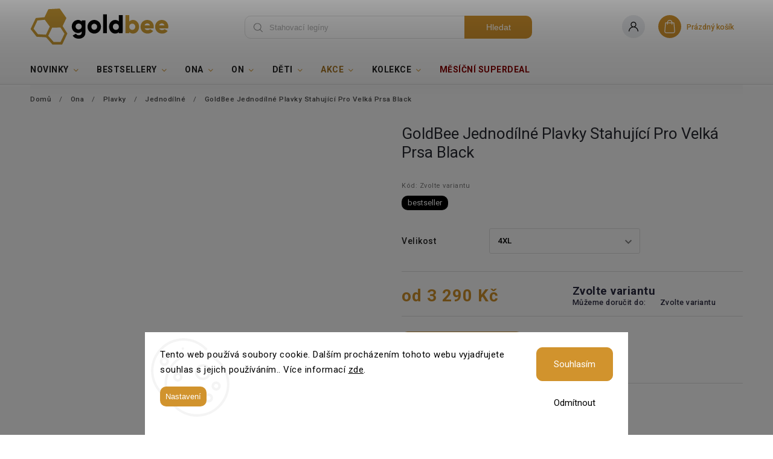

--- FILE ---
content_type: text/html; charset=utf-8
request_url: https://www.goldbee.cz/goldbee-jednodilne-plavky-stahujici-pro-velka-prsa-black/?parameterValueId=753
body_size: 45568
content:
<!doctype html><html lang="cs" dir="ltr" class="header-background-light external-fonts-loaded"><head><meta charset="utf-8" /><meta name="viewport" content="width=device-width,initial-scale=1" /><title>GoldBee Jednodílné Plavky Stahující Pro Velká Prsa Black | GoldBee</title><link rel="preconnect" href="https://cdn.myshoptet.com" /><link rel="dns-prefetch" href="https://cdn.myshoptet.com" /><link rel="preload" href="/cms/libs/jquery/jquery-1.11.3.min.js" as="script" /><link href="/cms/templates/frontend_templates/shared/css/font-face/roboto.css" rel="stylesheet"><script>
dataLayer = [];
dataLayer.push({'shoptet' : {
    "pageId": 2465,
    "pageType": "productDetail",
    "currency": "CZK",
    "currencyInfo": {
        "decimalSeparator": ",",
        "exchangeRate": 1,
        "priceDecimalPlaces": 0,
        "symbol": "K\u010d",
        "symbolLeft": 0,
        "thousandSeparator": " "
    },
    "language": "cs",
    "projectId": 368270,
    "product": {
        "id": 88826,
        "guid": "f63f5b54-c3b1-11ee-9ade-72a918af8f09",
        "hasVariants": true,
        "codes": [
            {
                "code": "BBOOB2 - L",
                "quantity": "1",
                "stocks": [
                    {
                        "id": "ext",
                        "quantity": "1"
                    }
                ]
            },
            {
                "code": "BBOOB2 - XL",
                "quantity": "> 5",
                "stocks": [
                    {
                        "id": "ext",
                        "quantity": "> 5"
                    }
                ]
            },
            {
                "code": "BBOOB2 - XXL",
                "quantity": "> 5",
                "stocks": [
                    {
                        "id": "ext",
                        "quantity": "> 5"
                    }
                ]
            },
            {
                "code": "BBOOB2 - M",
                "quantity": "3",
                "stocks": [
                    {
                        "id": "ext",
                        "quantity": "3"
                    }
                ]
            },
            {
                "code": "BBOOB2 - S",
                "quantity": "> 5",
                "stocks": [
                    {
                        "id": "ext",
                        "quantity": "> 5"
                    }
                ]
            },
            {
                "code": "BBOOB2 - 4XL",
                "quantity": "5",
                "stocks": [
                    {
                        "id": "ext",
                        "quantity": "5"
                    }
                ]
            },
            {
                "code": "BBOOB2 - 3XL",
                "quantity": "> 5",
                "stocks": [
                    {
                        "id": "ext",
                        "quantity": "> 5"
                    }
                ]
            },
            {
                "code": "BBOOB2 - XS",
                "quantity": "> 5",
                "stocks": [
                    {
                        "id": "ext",
                        "quantity": "> 5"
                    }
                ]
            }
        ],
        "name": "GoldBee Jednod\u00edln\u00e9 Plavky Stahuj\u00edc\u00ed Pro Velk\u00e1 Prsa Black",
        "appendix": "",
        "weight": 0.20000000000000001,
        "manufacturerGuid": "1EF53338399B64FC939CDA0BA3DED3EE",
        "currentCategory": "Ona | Plavky | Jednod\u00edln\u00e9",
        "currentCategoryGuid": "4fe4d748-bc45-11ee-b64f-bae1d2f5e4d4",
        "defaultCategory": "Ona | Plavky | Jednod\u00edln\u00e9",
        "defaultCategoryGuid": "4fe4d748-bc45-11ee-b64f-bae1d2f5e4d4",
        "currency": "CZK",
        "priceWithVatMin": 3290,
        "priceWithVatMax": 3390
    },
    "stocks": [
        {
            "id": "ext",
            "title": "Sklad",
            "isDeliveryPoint": 0,
            "visibleOnEshop": 1
        }
    ],
    "cartInfo": {
        "id": null,
        "freeShipping": false,
        "freeShippingFrom": 0,
        "leftToFreeGift": {
            "formattedPrice": "0 K\u010d",
            "priceLeft": 0
        },
        "freeGift": false,
        "leftToFreeShipping": {
            "priceLeft": 0,
            "dependOnRegion": 0,
            "formattedPrice": "0 K\u010d"
        },
        "discountCoupon": [],
        "getNoBillingShippingPrice": {
            "withoutVat": 0,
            "vat": 0,
            "withVat": 0
        },
        "cartItems": [],
        "taxMode": "ORDINARY"
    },
    "cart": [],
    "customer": {
        "priceRatio": 1,
        "priceListId": 1,
        "groupId": null,
        "registered": false,
        "mainAccount": false
    }
}});
dataLayer.push({'cookie_consent' : {
    "marketing": "denied",
    "analytics": "denied"
}});
document.addEventListener('DOMContentLoaded', function() {
    shoptet.consent.onAccept(function(agreements) {
        if (agreements.length == 0) {
            return;
        }
        dataLayer.push({
            'cookie_consent' : {
                'marketing' : (agreements.includes(shoptet.config.cookiesConsentOptPersonalisation)
                    ? 'granted' : 'denied'),
                'analytics': (agreements.includes(shoptet.config.cookiesConsentOptAnalytics)
                    ? 'granted' : 'denied')
            },
            'event': 'cookie_consent'
        });
    });
});
</script>

<!-- Google Tag Manager -->
<script>(function(w,d,s,l,i){w[l]=w[l]||[];w[l].push({'gtm.start':
new Date().getTime(),event:'gtm.js'});var f=d.getElementsByTagName(s)[0],
j=d.createElement(s),dl=l!='dataLayer'?'&l='+l:'';j.async=true;j.src=
'https://www.googletagmanager.com/gtm.js?id='+i+dl;f.parentNode.insertBefore(j,f);
})(window,document,'script','dataLayer','GTM-N2K5V69');</script>
<!-- End Google Tag Manager -->

<meta property="og:type" content="website"><meta property="og:site_name" content="goldbee.cz"><meta property="og:url" content="https://www.goldbee.cz/goldbee-jednodilne-plavky-stahujici-pro-velka-prsa-black/?parameterValueId=753"><meta property="og:title" content="GoldBee Jednodílné Plavky Stahující Pro Velká Prsa Black | GoldBee"><meta name="author" content="GoldBee"><meta name="web_author" content="Shoptet.cz"><meta name="dcterms.rightsHolder" content="www.goldbee.cz"><meta name="robots" content="index,follow"><meta property="og:image" content="https://www.goldbee.cz/user/shop/big/88826_goldbee-jednodilne-plavky-stahujici-pro-velka-prsa-black--barva-black--velikost-3xl.jpg?67b5d343"><meta property="og:description" content="GoldBee Jednodílné Plavky Stahující Pro Velká Prsa Black. Představujeme vám naši nejnovější lahůdku přímo z naší dílny v srdci Brna – Speciální stahující plavky, které budou váš nový společník pro plážovou sezónu."><meta name="description" content="GoldBee Jednodílné Plavky Stahující Pro Velká Prsa Black. Představujeme vám naši nejnovější lahůdku přímo z naší dílny v srdci Brna – Speciální stahující plavky, které budou váš nový společník pro plážovou sezónu."><meta property="product:price:amount" content="3290"><meta property="product:price:currency" content="CZK"><style>:root {--color-primary: #d1932d;--color-primary-h: 37;--color-primary-s: 65%;--color-primary-l: 50%;--color-primary-hover: #d1932d;--color-primary-hover-h: 37;--color-primary-hover-s: 65%;--color-primary-hover-l: 50%;--color-secondary: #b08503;--color-secondary-h: 45;--color-secondary-s: 97%;--color-secondary-l: 35%;--color-secondary-hover: #d1932d;--color-secondary-hover-h: 37;--color-secondary-hover-s: 65%;--color-secondary-hover-l: 50%;--color-tertiary: #b08503;--color-tertiary-h: 45;--color-tertiary-s: 97%;--color-tertiary-l: 35%;--color-tertiary-hover: #b08503;--color-tertiary-hover-h: 45;--color-tertiary-hover-s: 97%;--color-tertiary-hover-l: 35%;--color-header-background: #ffffff;--template-font: "Roboto";--template-headings-font: "Roboto";--header-background-url: url("[data-uri]");--cookies-notice-background: #F8FAFB;--cookies-notice-color: #252525;--cookies-notice-button-hover: #27263f;--cookies-notice-link-hover: #3b3a5f;--templates-update-management-preview-mode-content: "Náhled aktualizací šablony je aktivní pro váš prohlížeč."}</style>
    <script>var shoptet = shoptet || {};</script>
    <script src="/shop/dist/main-3g-header.js.05f199e7fd2450312de2.js"></script>
<!-- User include --><!-- service 627(275) html code header -->
<script src="https://ajax.googleapis.com/ajax/libs/webfont/1.6.26/webfont.js"></script>
<link rel="stylesheet" href="https://cdnjs.cloudflare.com/ajax/libs/twitter-bootstrap/4.4.1/css/bootstrap-grid.min.css" />
<link rel="stylesheet" href="https://code.jquery.com/ui/1.12.0/themes/smoothness/jquery-ui.css" />
<link rel="stylesheet" href="https://cdn.myshoptet.com/usr/shoptet.tomashlad.eu/user/documents/extras/shoptet-font/font.css"/>
<link rel="stylesheet" href="https://cdn.myshoptet.com/usr/shoptet.tomashlad.eu/user/documents/extras/rubin/animate.css">
<link href="https://fonts.googleapis.com/css?family=Poppins:300,400,500,600,700,800&display=swap&subset=latin-ext" rel="stylesheet">
<link rel="stylesheet" href="https://cdn.jsdelivr.net/npm/slick-carousel@1.8.1/slick/slick.css" />
<link rel="stylesheet" href="https://cdn.myshoptet.com/usr/shoptet.tomashlad.eu/user/documents/extras/rubin/screen.css?v0133"/>

<style>
textarea.form-control {
    border-radius: 15px;
    font-family: 'Roboto', sans-serif;
}
body {font-family: 'Roboto', sans-serif;}
.button, .products .product button, .products .product .btn, .btn.btn-primary, .flags .flag.flag-new, .welcome-wrapper h1:before, input[type="checkbox"]:checked:after, .cart-table .related .cart-related-button .btn, .ordering-process .cart-content.checkout-box-wrapper,  .ordering-process .checkout-box, .top-navigation-bar .nav-part .top-navigation-tools .top-nav-button-account, .ordering-process .cart-empty .col-md-4 .cart-content, .customer-page #content table thead, .in-objednavky #content table thead, .in-klient-hodnoceni #content table thead, .in-klient-diskuze #content table thead, .ui-slider-horizontal .ui-slider-range {
background-color: #d1932d;
}
.flags .flag.flag-new:after {border-left-color:  #d1932d;}
.product-top .add-to-cart button:hover, .add-to-cart-button.btn:hover, .cart-content .next-step .btn:hover {background: #d1932d;}

.add-to-cart-button.btn, .flags .flag-discount, .cart-content .next-step .btn {
    background:  #d1932d;
}

a {color: #222222;}
.content-wrapper p a, .product-top .price-line .price-final, .subcategories li a:hover, .category-header input[type="radio"] + label:hover,  .ui-slider-horizontal .ui-slider-handle, .product-top .price-line .price-fina, .shp-tabs .shp-tab-link:hover, .type-detail .tab-content .detail-parameters th a, .type-detail .tab-content .detail-parameters td a, #header .top-navigation-contacts .project-phone:before, #header .top-navigation-contacts .project-email:before, .product-top .p-detail-info > div a, .sidebar .filters-wrapper .toggle-filters {
color: #d1932d;
}
#checkoutContent .cart-content .box .form-group .btn, .sidebar .box.client-center-box ul .logout a, .stars a.star::before, .stars span.star::before {
color: #d1932d !important;
}
a:hover, #header .navigation-buttons .btn .cart-price, .products .product .ratings-wrapper .stars .star, .product-top .p-detail-info .stars-wrapper .stars .star, .products .product .prices .price-final strong, .hp-middle-banner .middle-banner-caption h2, ol.top-products li a strong, .categories .topic.active > a, .categories ul.expanded li.active a, .product-top .p-detail-info > div:last-child a, ol.cart-header li.active strong span, ol.cart-header li.completed a span, #checkoutSidebar .next-step .next-step-back, ul.manufacturers h2  {
color: #d1932d;
}
button, .button, .btn, .btn-primary, #header .navigation-buttons .btn:before, .user-action-tabs li.active a::after, .category-header input[type="radio"]:checked + label, .shp-tabs-holder ul.shp-tabs li.active a {
cursor: pointer;
background-color: #d1932d;
color: #fff;
}
button:hover, .button:hover, .btn:hover, .btn-primary:hover, .products .product .btn:hover {
background-color: #b08503;
color: #fff;
}
.user-action-tabs li.active a::before, input[type="checkbox"]:checked:before, input[type="checkbox"]:checked + label::before, input[type="radio"]:checked + label::before, .sidebar .box.client-center-box ul .logout a, .sidebar .filters-wrapper .toggle-filters {
  border-color: #d1932d;
}
#carousel .carousel-slide-caption h2:before,
.h4::after, .content h4::after, .category-title::after, .p-detail-inner h1::after, h1:after, article h1::after, h4.homepage-group-title::after, .h4.homepage-group-title::after, footer h4:before, .products-related-header:after, ol.cart-header li.active strong span::before, ol.cart-header li.completed a span::before, input[type="checkbox"]:checked + label::after, input[type="radio"]:checked + label::after, .latest-contribution-wrapper h2:before {
background: #d1932d;
}
.next-to-carousel-banners .banner-wrapper .small-banner:hover .icon-box {
background: #d1932d;
border-color: #d1932d;
}
.sidebar .box-poll .poll-result > div {
border-color: #d1932d;
background-color: #d1932d;
}
.p-image-wrapper .flags-extra .flag.flag.flag-discount, .flags-extra .flag.flag.flag-discount {
background: #d1932d !important;
}
@media only screen and (max-width: 768px) {
.top-navigation-bar .nav-part .responsive-tools a[data-target="navigation"] {
background: #d1932d;
}
}
@media screen and (max-width: 767px) {
body.template-11.mobile-header-version-1 #dklabBanplusNadHlavickou {
position: relative;
top: 90px !important;
z-index: 2;
}
}
footer .news-item-widget h5 a {color:#909090 !important}
</style>
<link rel="stylesheet" href="https://cdn.myshoptet.com/usr/rubin.shoptetak.cz/user/documents/rubin2.css?v1"/>
<style>.top-navigation-bar .top-navigation-menu {overflow: hidden;}</style>
<style>
.wrong-template {
    text-align: center;
    padding: 30px;
    background: #000;
    color: #fff;
    font-size: 20px;
    position: fixed;
    width: 100%;
    height: 100%;
    z-index: 99999999;
    top: 0;
    left: 0;
    padding-top: 20vh;
}
.wrong-template span {
    display: block;
    font-size: 15px;
    margin-top: 25px;
    opacity: 0.7;
}
.wrong-template span a {color: #fff; text-decoration: underline;}
footer .custom-footer > div.newsletter form .consents-first {max-width: 100%;}

@media (max-width: 480px) {
.form-control {font-size: 16px;}
}
form#formAffiliateLogin .password-helper {margin-top: 15px;}
form#formAffiliateLogin .password-helper a {display: block; margin-bottom: 5px;}
.ordering-process .next-step-back {color:black !important;background:transparent !important;font-size:14px !important;}

</style>

<style>
.quantity button .decrease__sign {display: none;}
@media only screen and (max-width: 767px) {
html[lang="de"] .products-block.products .product button, .products-block.products .product .btn {width: 100% !important;padding:0px 5px;}
}
.co-shipping-address .form-group strong {padding-right:10px;}
.advanced-parameter-inner img, .cart-widget-product-image img, .search-whisperer img {height:auto;}
.advancedOrder__buttons {display: flex;align-items: center;justify-content: center;}
.advancedOrder__buttons .next-step-back {
width: auto;
min-width: 80px;
border-radius: 4px;
height: 38px;
border: none;
display: flex !important;
color: #d1932d;
font-weight: 300;
align-items: center;
justify-content: center;
text-decoration: none;
transition: 0.3s;
font-size: 1.1em;
letter-spacing: 1px;
line-height: 40px;
font-family: 'Poppins';
padding: 0 15px;
margin-right: 15px;
background: transparent;
border: 1px solid #d1932d;
}
.advancedOrder__buttons .next-step-back:hover {background: #f2f2f2;}
@media (max-width: 768px) {
.advancedOrder__buttons .next-step-back {margin: 0 auto;padding: 0 10px;line-height: 1em;}
}
img {height:auto;}
.news-wrapper .news-item .image img, .blog-wrapper .news-item .image img {object-fit:cover;}
.products-top-wrapper .toggle-top-products {border: none;}
</style>

<!-- api 498(150) html code header -->
<script async src="https://scripts.luigisbox.tech/LBX-364611.js"></script><meta name="luigisbox-tracker-id" content="307418-364611,cs"/><script type="text/javascript">const isPlpEnabled = sessionStorage.getItem('lbPlpEnabled') === 'true';if (isPlpEnabled) {const style = document.createElement("style");style.type = "text/css";style.id = "lb-plp-style";style.textContent = `body.type-category #content-wrapper,body.type-search #content-wrapper,body.type-category #content,body.type-search #content,body.type-category #content-in,body.type-search #content-in,body.type-category #main-in,body.type-search #main-in {min-height: 100vh;}body.type-category #content-wrapper > *,body.type-search #content-wrapper > *,body.type-category #content > *,body.type-search #content > *,body.type-category #content-in > *,body.type-search #content-in > *,body.type-category #main-in > *,body.type-search #main-in > * {display: none;}`;document.head.appendChild(style);}</script>
<!-- api 706(352) html code header -->
<link rel="stylesheet" href="https://cdn.myshoptet.com/usr/api2.dklab.cz/user/documents/_doplnky/zalozky/368270/1012/368270_1012.css" type="text/css" /><style>
        :root {
            
        }
        </style>
<!-- api 2529(2030) html code header -->
 <script id="aichat-script" type="text/javascript">let AICHAT_FE_SETTINGS={id:"11c2a1b9-cb0a-4d6e-a58e-4758a137ae81",version:"full",link_preview:"true",lang:"",allowed_sites:["*"]};(function(){const isAllowed=!AICHAT_FE_SETTINGS?.allowed_sites||AICHAT_FE_SETTINGS.allowed_sites.includes("*")||AICHAT_FE_SETTINGS.allowed_sites.some(site=>window.location.href.includes(site));if(isAllowed){var d=document;var s=d.createElement("script");s.src=`https://aichat.sk/api/get-aichatbot?id=${AICHAT_FE_SETTINGS.id}&language=${AICHAT_FE_SETTINGS?.lang||""}&dev_allowed=${window?.location?.href?.includes("dev_allowed")||false}`;s["async"]=true;s.onload=function(){if(window.runAichat){window.runAichat()}else{console.error("runAichat is not defined")}};d.getElementsByTagName("head")[0].appendChild(s)}else{console.log("AIChat not allowed on this site");}})();</script>
<!-- api 473(125) html code header -->

                <style>
                    #order-billing-methods .radio-wrapper[data-guid="94fb9f18-9b1d-11ed-90ab-b8ca3a6a5ac4"]:not(.cggooglepay), #order-billing-methods .radio-wrapper[data-guid="bd751275-66d4-11eb-90ab-b8ca3a6a5ac4"]:not(.cgapplepay) {
                        display: none;
                    }
                </style>
                <script type="text/javascript">
                    document.addEventListener('DOMContentLoaded', function() {
                        if (getShoptetDataLayer('pageType') === 'billingAndShipping') {
                            
                try {
                    if (window.ApplePaySession && window.ApplePaySession.canMakePayments()) {
                        document.querySelector('#order-billing-methods .radio-wrapper[data-guid="bd751275-66d4-11eb-90ab-b8ca3a6a5ac4"]').classList.add('cgapplepay');
                    }
                } catch (err) {} 
            
                            
                const cgBaseCardPaymentMethod = {
                        type: 'CARD',
                        parameters: {
                            allowedAuthMethods: ["PAN_ONLY", "CRYPTOGRAM_3DS"],
                            allowedCardNetworks: [/*"AMEX", "DISCOVER", "INTERAC", "JCB",*/ "MASTERCARD", "VISA"]
                        }
                };
                
                function cgLoadScript(src, callback)
                {
                    var s,
                        r,
                        t;
                    r = false;
                    s = document.createElement('script');
                    s.type = 'text/javascript';
                    s.src = src;
                    s.onload = s.onreadystatechange = function() {
                        if ( !r && (!this.readyState || this.readyState == 'complete') )
                        {
                            r = true;
                            callback();
                        }
                    };
                    t = document.getElementsByTagName('script')[0];
                    t.parentNode.insertBefore(s, t);
                } 
                
                function cgGetGoogleIsReadyToPayRequest() {
                    return Object.assign(
                        {},
                        {
                            apiVersion: 2,
                            apiVersionMinor: 0
                        },
                        {
                            allowedPaymentMethods: [cgBaseCardPaymentMethod]
                        }
                    );
                }

                function onCgGooglePayLoaded() {
                    let paymentsClient = new google.payments.api.PaymentsClient({environment: 'PRODUCTION'});
                    paymentsClient.isReadyToPay(cgGetGoogleIsReadyToPayRequest()).then(function(response) {
                        if (response.result) {
                            document.querySelector('#order-billing-methods .radio-wrapper[data-guid="94fb9f18-9b1d-11ed-90ab-b8ca3a6a5ac4"]').classList.add('cggooglepay');	 	 	 	 	 
                        }
                    })
                    .catch(function(err) {});
                }
                
                cgLoadScript('https://pay.google.com/gp/p/js/pay.js', onCgGooglePayLoaded);
            
                        }
                    });
                </script> 
                
<!-- service 619(267) html code header -->
<link href="https://cdn.myshoptet.com/usr/fvstudio.myshoptet.com/user/documents/addons/cartupsell.min.css?24.11.1" rel="stylesheet">
<!-- service 1603(1193) html code header -->
<style>
.mobile .p-thumbnail:not(.highlighted):hover::before {
    opacity: 0 !important;
}
</style>
<!-- project html code header -->
<meta name="p:domain_verify" content="894f1f012ca67dcbb81e86935f9ecb26"/>
<meta name="author" content="Modifed by Jaroslav Safar; safar(at)czechsoul.cz">
<meta name="facebook-domain-verification" content="arsta9jebyetd78ezw0e96bllc11y6" />
<link rel="icon" type="image/x-icon" href="https://www.goldbee.cz/user/documents/favicon.ico">
<link rel="apple-touch-icon" sizes="180x180" href="https://www.goldbee.cz/user/documents/apple-touch-icon.png">
<link rel="manifest" href="https://www.goldbee.cz/user/documents/site.webmanifest">
<link rel="mask-icon" href="https://www.goldbee.cz/user/documents/safari-pinned-tab.svg" color="#d1932d">
<meta name="msapplication-TileColor" content="#d1932d">
<meta name="theme-color" content="#ffffff">
<link rel="stylesheet" href="https://cdnjs.cloudflare.com/ajax/libs/font-awesome/6.0.0-beta3/css/all.min.css">
<link rel="stylesheet" href="https://www.goldbee.cz/user/documents/css/styles.css?v=2_21">

<style>


.fvDoplnek-produkt.has-variants
{ display: none !important; }




div.listItemsTotal  {display: none !important;}
div.hidden {display: none !important;}
span.lb-search__hits {display: none !important;}
.lb-facets .lb-aside-section:last-of-type {
    display: none !important;
}

@media only screen and (min-width: 768px) {
.surcharge-list select {
    max-width: 340px !important;
}
 .vyber-velikost {
    width: 340px !important;
}
}



@media only screen and (max-width: 767px) {
    div.p-info-wrapper .stitek-1 {
        margin-left: auto !important;
        margin-right: auto !important;
    }
}


div.basic-description ul li {
    line-height: 24px !important;
}


ul li p { 

display:block;
line-height: 1.2 !important}

 .category-header .listSorting .listSorting__controls li button.listSorting__control--current:hover
{
    background: #b08503 !important;
}
    
       .category-header .listSorting .listSorting__controls li button.listSorting__control:hover {
        text-decoration: none;
        background: #fafafa;
    }

@media only screen and (max-width: 767px) {

.btn.unveil-button {
    padding-top: 2px !important;
}

button.toggle-top-products
{display: none !important;}

    .category-header .listSorting .listSorting__controls {
        padding-top: 0px;
    }

    .category-header .listSorting .listSorting__controls li button.listSorting__control--current {
      color: white !important;
    }

    .category-header .listSorting .listSorting__controls:before {
  display: none;
    }

.category-header .listSorting .listSorting__controls {
    display: block;
    width: 100%;
    height: 100%;
}
.category-header .listSorting .listSorting__controls li {
        width: fit-content;
    }
        .category-header .listSorting .listSorting__controls li button.listSorting__control--current:after {
        display: none !important;
    }
    .category-header .listSorting .listSorting__controls li button.listSorting__control {
        width: fit-content;
        display: inline-block;
        position: relative;
        padding-top: 7px !important;
        padding-bottom: 7px !important;
        padding-left: 14px !important;
        padding-right: 14px !important;
    }



}


div.products-top-wrapper div.button-wrapper{
margin: 0 auto;
display: block;
text-align: center;
}

    .category-header .listSorting .listSorting__controls {
       
        display: block;
    }

ul.listSorting__controls li
{list-style-type: none;
display: inline-block;
}

ul.listSorting__controls li button.listSorting__control--current
{
    background: #b08503 !important;
}


ul.listSorting__controls li button {
border-radius: 10px;
padding: 10px;
font-size: 14px;
box-shadow: none;
margin: 7px;
border: 1px solid #ccc !important;
}

div.vyber-velikost {
    padding-top: 10px !important;
    padding-bottom: 10px !important;
    height: 60px;
    border-color: #d1932d !important;
    font-size: 18px !important
    border-width: 2px !important;
}
 @media screen and (max-width: 992px) {
   div.vyber-velikost {
    padding-top: 22px !important;
}
}


.goToTop {
    margin: 0 auto;
}




body #cart-wrapper div.fvDoplnek-produkt:nth-of-type(2) span.name::after {
content: "Tip!";
}
div.discount-coupon::before {
content: "Slevový kupón" !important;
}
.discount-coupon .btn.btn-arrow-right::before,
a.btn.btn-arrow-right::before {
content: "Použít" !important;
}
</style>


<!-- CJ Affiliate plugin settings -->
<script type='text/javascript' id='cjAffPluginSettingsTag'>
var cjAffPluginSettings = {
eid: '1563091',
tid: '11506',
aid: '426470',
sd: 'collector.goldbee.cz',
consent: {
collectionMethod: 'latest',
optInRequired: false,
requiredConsentLevel: 'analytics',
},
ext: {
da: {
pm: '2660930'
}
}        
};
</script>
<!-- /User include --><link rel="canonical" href="https://www.goldbee.cz/goldbee-jednodilne-plavky-stahujici-pro-velka-prsa-black/" /><script>!function(){var t={9196:function(){!function(){var t=/\[object (Boolean|Number|String|Function|Array|Date|RegExp)\]/;function r(r){return null==r?String(r):(r=t.exec(Object.prototype.toString.call(Object(r))))?r[1].toLowerCase():"object"}function n(t,r){return Object.prototype.hasOwnProperty.call(Object(t),r)}function e(t){if(!t||"object"!=r(t)||t.nodeType||t==t.window)return!1;try{if(t.constructor&&!n(t,"constructor")&&!n(t.constructor.prototype,"isPrototypeOf"))return!1}catch(t){return!1}for(var e in t);return void 0===e||n(t,e)}function o(t,r,n){this.b=t,this.f=r||function(){},this.d=!1,this.a={},this.c=[],this.e=function(t){return{set:function(r,n){u(c(r,n),t.a)},get:function(r){return t.get(r)}}}(this),i(this,t,!n);var e=t.push,o=this;t.push=function(){var r=[].slice.call(arguments,0),n=e.apply(t,r);return i(o,r),n}}function i(t,n,o){for(t.c.push.apply(t.c,n);!1===t.d&&0<t.c.length;){if("array"==r(n=t.c.shift()))t:{var i=n,a=t.a;if("string"==r(i[0])){for(var f=i[0].split("."),s=f.pop(),p=(i=i.slice(1),0);p<f.length;p++){if(void 0===a[f[p]])break t;a=a[f[p]]}try{a[s].apply(a,i)}catch(t){}}}else if("function"==typeof n)try{n.call(t.e)}catch(t){}else{if(!e(n))continue;for(var l in n)u(c(l,n[l]),t.a)}o||(t.d=!0,t.f(t.a,n),t.d=!1)}}function c(t,r){for(var n={},e=n,o=t.split("."),i=0;i<o.length-1;i++)e=e[o[i]]={};return e[o[o.length-1]]=r,n}function u(t,o){for(var i in t)if(n(t,i)){var c=t[i];"array"==r(c)?("array"==r(o[i])||(o[i]=[]),u(c,o[i])):e(c)?(e(o[i])||(o[i]={}),u(c,o[i])):o[i]=c}}window.DataLayerHelper=o,o.prototype.get=function(t){var r=this.a;t=t.split(".");for(var n=0;n<t.length;n++){if(void 0===r[t[n]])return;r=r[t[n]]}return r},o.prototype.flatten=function(){this.b.splice(0,this.b.length),this.b[0]={},u(this.a,this.b[0])}}()}},r={};function n(e){var o=r[e];if(void 0!==o)return o.exports;var i=r[e]={exports:{}};return t[e](i,i.exports,n),i.exports}n.n=function(t){var r=t&&t.__esModule?function(){return t.default}:function(){return t};return n.d(r,{a:r}),r},n.d=function(t,r){for(var e in r)n.o(r,e)&&!n.o(t,e)&&Object.defineProperty(t,e,{enumerable:!0,get:r[e]})},n.o=function(t,r){return Object.prototype.hasOwnProperty.call(t,r)},function(){"use strict";n(9196)}()}();</script>    <!-- Global site tag (gtag.js) - Google Analytics -->
    <script async src="https://www.googletagmanager.com/gtag/js?id=G-GHP7Z1ZBTQ"></script>
    <script>
        
        window.dataLayer = window.dataLayer || [];
        function gtag(){dataLayer.push(arguments);}
        

                    console.debug('default consent data');

            gtag('consent', 'default', {"ad_storage":"denied","analytics_storage":"denied","ad_user_data":"denied","ad_personalization":"denied","wait_for_update":500});
            dataLayer.push({
                'event': 'default_consent'
            });
        
        gtag('js', new Date());

                gtag('config', 'UA-177117164-1', { 'groups': "UA" });
        
                gtag('config', 'G-GHP7Z1ZBTQ', {"groups":"GA4","send_page_view":false,"content_group":"productDetail","currency":"CZK","page_language":"cs"});
        
                gtag('config', 'AW-593833035', {"allow_enhanced_conversions":true});
        
        
        
        
        
                    gtag('event', 'page_view', {"send_to":"GA4","page_language":"cs","content_group":"productDetail","currency":"CZK"});
        
                gtag('set', 'currency', 'CZK');

        gtag('event', 'view_item', {
            "send_to": "UA",
            "items": [
                {
                    "id": "BBOOB2 - L",
                    "name": "GoldBee Jednod\u00edln\u00e9 Plavky Stahuj\u00edc\u00ed Pro Velk\u00e1 Prsa Black",
                    "category": "Ona \/ Plavky \/ Jednod\u00edln\u00e9",
                                        "brand": "GoldBee",
                                                            "variant": "L, Black",
                                        "price": 2719
                }
            ]
        });
        
        
        
        
        
                    gtag('event', 'view_item', {"send_to":"GA4","page_language":"cs","content_group":"productDetail","value":2719,"currency":"CZK","items":[{"item_id":"BBOOB2 - 4XL","item_name":"GoldBee Jednod\u00edln\u00e9 Plavky Stahuj\u00edc\u00ed Pro Velk\u00e1 Prsa Black","item_brand":"GoldBee","item_category":"Ona","item_category2":"Plavky","item_category3":"Jednod\u00edln\u00e9","item_variant":"BBOOB2 - 4XL~4XL, Black","price":2802,"quantity":1,"index":0}]});
        
        
        
        
        
        
        
        document.addEventListener('DOMContentLoaded', function() {
            if (typeof shoptet.tracking !== 'undefined') {
                for (var id in shoptet.tracking.bannersList) {
                    gtag('event', 'view_promotion', {
                        "send_to": "UA",
                        "promotions": [
                            {
                                "id": shoptet.tracking.bannersList[id].id,
                                "name": shoptet.tracking.bannersList[id].name,
                                "position": shoptet.tracking.bannersList[id].position
                            }
                        ]
                    });
                }
            }

            shoptet.consent.onAccept(function(agreements) {
                if (agreements.length !== 0) {
                    console.debug('gtag consent accept');
                    var gtagConsentPayload =  {
                        'ad_storage': agreements.includes(shoptet.config.cookiesConsentOptPersonalisation)
                            ? 'granted' : 'denied',
                        'analytics_storage': agreements.includes(shoptet.config.cookiesConsentOptAnalytics)
                            ? 'granted' : 'denied',
                                                                                                'ad_user_data': agreements.includes(shoptet.config.cookiesConsentOptPersonalisation)
                            ? 'granted' : 'denied',
                        'ad_personalization': agreements.includes(shoptet.config.cookiesConsentOptPersonalisation)
                            ? 'granted' : 'denied',
                        };
                    console.debug('update consent data', gtagConsentPayload);
                    gtag('consent', 'update', gtagConsentPayload);
                    dataLayer.push(
                        { 'event': 'update_consent' }
                    );
                }
            });
        });
    </script>
<script>
    (function(t, r, a, c, k, i, n, g) { t['ROIDataObject'] = k;
    t[k]=t[k]||function(){ (t[k].q=t[k].q||[]).push(arguments) },t[k].c=i;n=r.createElement(a),
    g=r.getElementsByTagName(a)[0];n.async=1;n.src=c;g.parentNode.insertBefore(n,g)
    })(window, document, 'script', '//www.heureka.cz/ocm/sdk.js?source=shoptet&version=2&page=product_detail', 'heureka', 'cz');

    heureka('set_user_consent', 0);
</script>
</head><body class="desktop id-2465 in-ona-plavky-jednodilne template-11 type-product type-detail one-column-body columns-mobile-2 columns-3 blank-mode blank-mode-css ums_forms_redesign--off ums_a11y_category_page--on ums_discussion_rating_forms--off ums_flags_display_unification--on ums_a11y_login--off mobile-header-version-0">
        <div id="fb-root"></div>
        <script>
            window.fbAsyncInit = function() {
                FB.init({
//                    appId            : 'your-app-id',
                    autoLogAppEvents : true,
                    xfbml            : true,
                    version          : 'v19.0'
                });
            };
        </script>
        <script async defer crossorigin="anonymous" src="https://connect.facebook.net/cs_CZ/sdk.js"></script><script>
(function(w,d,s,l,i){w[l]=w[l]||[];w[l].push({'gtm.start':
new Date().getTime(),event:'gtm.js'});var f=d.getElementsByTagName(s)[0],
j=d.createElement(s),dl=l!='dataLayer'?'&l='+l:'';j.async=true;j.src=
'https://www.googletagmanager.com/gtm.js?id='+i+dl;f.parentNode.insertBefore(j,f);
})(window,document,'script','dataLayer','GTM-N2K5V69');
</script>

<!-- Google Tag Manager (noscript) -->
<noscript><iframe src="https://www.googletagmanager.com/ns.html?id=GTM-N2K5V69"
height="0" width="0" style="display:none;visibility:hidden"></iframe></noscript>
<!-- End Google Tag Manager (noscript) -->

    <div class="siteCookies siteCookies--bottom siteCookies--light js-siteCookies" role="dialog" data-testid="cookiesPopup" data-nosnippet>
        <div class="siteCookies__form">
            <div class="siteCookies__content">
                <div class="siteCookies__text">
                    Tento web používá soubory cookie. Dalším procházením tohoto webu vyjadřujete souhlas s jejich používáním.. Více informací <a href="https://www.goldbee.cz/podminky-ochrany-osobnich-udaju/" target="\">zde</a>.
                </div>
                <p class="siteCookies__links">
                    <button class="siteCookies__link js-cookies-settings" aria-label="Nastavení cookies" data-testid="cookiesSettings">Nastavení</button>
                </p>
            </div>
            <div class="siteCookies__buttonWrap">
                                    <button class="siteCookies__button js-cookiesConsentSubmit" value="reject" aria-label="Odmítnout cookies" data-testid="buttonCookiesReject">Odmítnout</button>
                                <button class="siteCookies__button js-cookiesConsentSubmit" value="all" aria-label="Přijmout cookies" data-testid="buttonCookiesAccept">Souhlasím</button>
            </div>
        </div>
        <script>
            document.addEventListener("DOMContentLoaded", () => {
                const siteCookies = document.querySelector('.js-siteCookies');
                document.addEventListener("scroll", shoptet.common.throttle(() => {
                    const st = document.documentElement.scrollTop;
                    if (st > 1) {
                        siteCookies.classList.add('siteCookies--scrolled');
                    } else {
                        siteCookies.classList.remove('siteCookies--scrolled');
                    }
                }, 100));
            });
        </script>
    </div>
<a href="#content" class="skip-link sr-only">Přejít na obsah</a><div class="overall-wrapper"><div class="user-action"><div class="container"><div class="user-action-in"><div class="user-action-login popup-widget login-widget"><div class="popup-widget-inner"><h2 id="loginHeading">Přihlášení k vašemu účtu</h2><div id="customerLogin"><form action="/action/Customer/Login/" method="post" id="formLoginIncluded" class="csrf-enabled formLogin" data-testid="formLogin"><input type="hidden" name="referer" value="" /><div class="form-group"><div class="input-wrapper email js-validated-element-wrapper no-label"><input type="email" name="email" class="form-control" autofocus placeholder="E-mailová adresa (např. jan@novak.cz)" data-testid="inputEmail" autocomplete="email" required /></div></div><div class="form-group"><div class="input-wrapper password js-validated-element-wrapper no-label"><input type="password" name="password" class="form-control" placeholder="Heslo" data-testid="inputPassword" autocomplete="current-password" required /><span class="no-display">Nemůžete vyplnit toto pole</span><input type="text" name="surname" value="" class="no-display" /></div></div><div class="form-group"><div class="login-wrapper"><button type="submit" class="btn btn-secondary btn-text btn-login" data-testid="buttonSubmit">Přihlásit se</button><div class="password-helper"><a href="/registrace/" data-testid="signup" rel="nofollow">Nová registrace</a><a href="/klient/zapomenute-heslo/" rel="nofollow">Zapomenuté heslo</a></div></div></div></form>
</div></div></div>
    <div id="cart-widget" class="user-action-cart popup-widget cart-widget loader-wrapper" data-testid="popupCartWidget" role="dialog" aria-hidden="true"><div class="popup-widget-inner cart-widget-inner place-cart-here"><div class="loader-overlay"><div class="loader"></div></div></div><div class="cart-widget-button"><a href="/kosik/" class="btn btn-conversion" id="continue-order-button" rel="nofollow" data-testid="buttonNextStep">Pokračovat do košíku</a></div></div></div>
</div></div><div class="top-navigation-bar" data-testid="topNavigationBar">

    <div class="container">

        <div class="top-navigation-contacts">
            <strong>Zákaznická podpora:</strong><a href="tel:+420720020074" class="project-phone" aria-label="Zavolat na +420720020074" data-testid="contactboxPhone"><span>+420 720 020 074</span></a><a href="/cdn-cgi/l/email-protection#a6cfc8c0c9e6c1c9cac2c4c3c388c5dc" class="project-email" data-testid="contactboxEmail"><span><span class="__cf_email__" data-cfemail="a5cccbc3cae5c2cac9c1c7c0c08bc6df">[email&#160;protected]</span></span></a>        </div>

                            <div class="top-navigation-menu">
                <div class="top-navigation-menu-trigger"></div>
                <ul class="top-navigation-bar-menu">
                                            <li class="top-navigation-menu-item-29">
                            <a href="/kontakt/">Kontakt</a>
                        </li>
                                            <li class="top-navigation-menu-item-1074">
                            <a href="/tabulky-velikosti/">Tabulky velikostí</a>
                        </li>
                                            <li class="top-navigation-menu-item-783">
                            <a href="/reklamace/">Reklamace</a>
                        </li>
                                            <li class="top-navigation-menu-item-1068">
                            <a href="/vraceni-zbozi/">Vrácení zboží</a>
                        </li>
                                            <li class="top-navigation-menu-item-1062">
                            <a href="/caste-dotazy/">Časté dotazy</a>
                        </li>
                                            <li class="top-navigation-menu-item-1056">
                            <a href="/doprava-a-platba/">Doprava a platba</a>
                        </li>
                                            <li class="top-navigation-menu-item-3380">
                            <a href="/darkove-poukazy-info/">Dárkové poukazy</a>
                        </li>
                                            <li class="top-navigation-menu-item-2239">
                            <a href="/vydejni-misto/">Výdejní místo</a>
                        </li>
                                            <li class="top-navigation-menu-item-2538">
                            <a href="/prodejna-brno-futurum/">Prodejna Brno Futurum</a>
                        </li>
                                            <li class="top-navigation-menu-item-2532">
                            <a href="/vase-fotorecenze/">Vaše fotorecenze</a>
                        </li>
                                            <li class="top-navigation-menu-item-2492">
                            <a href="/vase-videorecenze/">Vaše videorecenze</a>
                        </li>
                                            <li class="top-navigation-menu-item-3638">
                            <a href="/odebirejte-nase-newslettery/">Odebírejte naše newslettery</a>
                        </li>
                                            <li class="top-navigation-menu-item-2521">
                            <a href="/sleva-100-kc/">Sleva 100 Kč</a>
                        </li>
                                    </ul>
                <ul class="top-navigation-bar-menu-helper"></ul>
            </div>
        
        <div class="top-navigation-tools">
            <div class="responsive-tools">
                <a href="#" class="toggle-window" data-target="search" aria-label="Hledat" data-testid="linkSearchIcon"></a>
                                                            <a href="#" class="toggle-window" data-target="login"></a>
                                                    <a href="#" class="toggle-window" data-target="navigation" aria-label="Menu" data-testid="hamburgerMenu"></a>
            </div>
                        <a href="/login/?backTo=%2Fgoldbee-jednodilne-plavky-stahujici-pro-velka-prsa-black%2F%3FparameterValueId%3D753" class="top-nav-button top-nav-button-login primary login toggle-window" data-target="login" data-testid="signin" rel="nofollow"><span>Přihlášení</span></a>        </div>

    </div>

</div>
<header id="header"><div class="container navigation-wrapper">
    <div class="header-top">
        <div class="site-name-wrapper">
            <div class="site-name"><a href="/" data-testid="linkWebsiteLogo"><img src="/user/logos/logo.svg" alt="GoldBee" fetchpriority="low" /></a></div>        </div>
        <div class="search" itemscope itemtype="https://schema.org/WebSite">
            <meta itemprop="headline" content="Jednodílné"/><meta itemprop="url" content="https://www.goldbee.cz"/><meta itemprop="text" content="GoldBee Jednodílné Plavky Stahující Pro Velká Prsa Black. Představujeme vám naši nejnovější lahůdku přímo z naší dílny v srdci Brna – Speciální stahující plavky, které budou váš nový společník pro plážovou sezónu."/>            <form action="/action/ProductSearch/prepareString/" method="post"
    id="formSearchForm" class="search-form compact-form js-search-main"
    itemprop="potentialAction" itemscope itemtype="https://schema.org/SearchAction" data-testid="searchForm">
    <fieldset>
        <meta itemprop="target"
            content="https://www.goldbee.cz/vyhledavani/?string={string}"/>
        <input type="hidden" name="language" value="cs"/>
        
            
<input
    type="search"
    name="string"
        class="query-input form-control search-input js-search-input"
    placeholder="Napište, co hledáte"
    autocomplete="off"
    required
    itemprop="query-input"
    aria-label="Vyhledávání"
    data-testid="searchInput"
>
            <button type="submit" class="btn btn-default" data-testid="searchBtn">Hledat</button>
        
    </fieldset>
</form>
        </div>
        <div class="navigation-buttons">
                
    <a href="/kosik/" class="btn btn-icon toggle-window cart-count" data-target="cart" data-hover="true" data-redirect="true" data-testid="headerCart" rel="nofollow" aria-haspopup="dialog" aria-expanded="false" aria-controls="cart-widget">
        
                <span class="sr-only">Nákupní košík</span>
        
            <span class="cart-price visible-lg-inline-block" data-testid="headerCartPrice">
                                    Prázdný košík                            </span>
        
    
            </a>
        </div>
    </div>
    <nav id="navigation" aria-label="Hlavní menu" data-collapsible="true"><div class="navigation-in menu"><ul class="menu-level-1" role="menubar" data-testid="headerMenuItems"><li class="menu-item-1786 ext" role="none"><a href="/novinky/" data-testid="headerMenuItem" role="menuitem" aria-haspopup="true" aria-expanded="false"><b>Novinky</b><span class="submenu-arrow"></span></a><ul class="menu-level-2" aria-label="Novinky" tabindex="-1" role="menu"><li class="menu-item-3377" role="none"><a href="/novinky-darkove-poukazy/" class="menu-image" data-testid="headerMenuItem" tabindex="-1" aria-hidden="true"><img src="data:image/svg+xml,%3Csvg%20width%3D%22140%22%20height%3D%22100%22%20xmlns%3D%22http%3A%2F%2Fwww.w3.org%2F2000%2Fsvg%22%3E%3C%2Fsvg%3E" alt="" aria-hidden="true" width="140" height="100"  data-src="/cms/templates/frontend_templates/00/img/folder.svg" fetchpriority="low" /></a><div><a href="/novinky-darkove-poukazy/" data-testid="headerMenuItem" role="menuitem"><span>Dárkové poukazy</span></a>
                        </div></li><li class="menu-item-3455" role="none"><a href="/novinky-kratasky/" class="menu-image" data-testid="headerMenuItem" tabindex="-1" aria-hidden="true"><img src="data:image/svg+xml,%3Csvg%20width%3D%22140%22%20height%3D%22100%22%20xmlns%3D%22http%3A%2F%2Fwww.w3.org%2F2000%2Fsvg%22%3E%3C%2Fsvg%3E" alt="" aria-hidden="true" width="140" height="100"  data-src="/cms/templates/frontend_templates/00/img/folder.svg" fetchpriority="low" /></a><div><a href="/novinky-kratasky/" data-testid="headerMenuItem" role="menuitem"><span>Kraťásky</span></a>
                        </div></li><li class="menu-item-3119 has-third-level" role="none"><a href="/novinky-leginy/" class="menu-image" data-testid="headerMenuItem" tabindex="-1" aria-hidden="true"><img src="data:image/svg+xml,%3Csvg%20width%3D%22140%22%20height%3D%22100%22%20xmlns%3D%22http%3A%2F%2Fwww.w3.org%2F2000%2Fsvg%22%3E%3C%2Fsvg%3E" alt="" aria-hidden="true" width="140" height="100"  data-src="/cms/templates/frontend_templates/00/img/folder.svg" fetchpriority="low" /></a><div><a href="/novinky-leginy/" data-testid="headerMenuItem" role="menuitem"><span>Legíny</span></a>
                                                    <ul class="menu-level-3" role="menu">
                                                                    <li class="menu-item-3122" role="none">
                                        <a href="/novinky-leginy-klasicke/" data-testid="headerMenuItem" role="menuitem">
                                            Klasické</a>,                                    </li>
                                                                    <li class="menu-item-3422" role="none">
                                        <a href="/novinky-leginy-push-up/" data-testid="headerMenuItem" role="menuitem">
                                            Push-up</a>,                                    </li>
                                                                    <li class="menu-item-3596" role="none">
                                        <a href="/novinky-leginy-zateplene/" data-testid="headerMenuItem" role="menuitem">
                                            Zateplené</a>                                    </li>
                                                            </ul>
                        </div></li><li class="menu-item-3146" role="none"><a href="/novinky-mikiny/" class="menu-image" data-testid="headerMenuItem" tabindex="-1" aria-hidden="true"><img src="data:image/svg+xml,%3Csvg%20width%3D%22140%22%20height%3D%22100%22%20xmlns%3D%22http%3A%2F%2Fwww.w3.org%2F2000%2Fsvg%22%3E%3C%2Fsvg%3E" alt="" aria-hidden="true" width="140" height="100"  data-src="/cms/templates/frontend_templates/00/img/folder.svg" fetchpriority="low" /></a><div><a href="/novinky-mikiny/" data-testid="headerMenuItem" role="menuitem"><span>Mikiny</span></a>
                        </div></li><li class="menu-item-3104 has-third-level" role="none"><a href="/novinky-plavky/" class="menu-image" data-testid="headerMenuItem" tabindex="-1" aria-hidden="true"><img src="data:image/svg+xml,%3Csvg%20width%3D%22140%22%20height%3D%22100%22%20xmlns%3D%22http%3A%2F%2Fwww.w3.org%2F2000%2Fsvg%22%3E%3C%2Fsvg%3E" alt="" aria-hidden="true" width="140" height="100"  data-src="/cms/templates/frontend_templates/00/img/folder.svg" fetchpriority="low" /></a><div><a href="/novinky-plavky/" data-testid="headerMenuItem" role="menuitem"><span>Plavky</span></a>
                                                    <ul class="menu-level-3" role="menu">
                                                                    <li class="menu-item-3149" role="none">
                                        <a href="/novinky-plavky-jednodilne/" data-testid="headerMenuItem" role="menuitem">
                                            Jednodílné</a>,                                    </li>
                                                                    <li class="menu-item-3107" role="none">
                                        <a href="/novinky-plavky-spodni-dily/" data-testid="headerMenuItem" role="menuitem">
                                            Spodní díly</a>,                                    </li>
                                                                    <li class="menu-item-3134" role="none">
                                        <a href="/novinky-plavky-vrchni-dily/" data-testid="headerMenuItem" role="menuitem">
                                            Vrchní díly</a>                                    </li>
                                                            </ul>
                        </div></li><li class="menu-item-3113 has-third-level" role="none"><a href="/novinky-spodni-pradlo/" class="menu-image" data-testid="headerMenuItem" tabindex="-1" aria-hidden="true"><img src="data:image/svg+xml,%3Csvg%20width%3D%22140%22%20height%3D%22100%22%20xmlns%3D%22http%3A%2F%2Fwww.w3.org%2F2000%2Fsvg%22%3E%3C%2Fsvg%3E" alt="" aria-hidden="true" width="140" height="100"  data-src="/cms/templates/frontend_templates/00/img/folder.svg" fetchpriority="low" /></a><div><a href="/novinky-spodni-pradlo/" data-testid="headerMenuItem" role="menuitem"><span>Spodní prádlo</span></a>
                                                    <ul class="menu-level-3" role="menu">
                                                                    <li class="menu-item-3125" role="none">
                                        <a href="/novinky-spodni-pradlo-body/" data-testid="headerMenuItem" role="menuitem">
                                            Body</a>,                                    </li>
                                                                    <li class="menu-item-3116" role="none">
                                        <a href="/novinky-spodni-pradlo-boxerky/" data-testid="headerMenuItem" role="menuitem">
                                            Boxerky</a>,                                    </li>
                                                                    <li class="menu-item-3464" role="none">
                                        <a href="/novinky-spodni-pradlo-kalhotky/" data-testid="headerMenuItem" role="menuitem">
                                            Kalhotky</a>,                                    </li>
                                                                    <li class="menu-item-3158" role="none">
                                        <a href="/novinky-spodni-pradlo-podprsenky/" data-testid="headerMenuItem" role="menuitem">
                                            Podprsenky</a>,                                    </li>
                                                                    <li class="menu-item-3470" role="none">
                                        <a href="/novinky-spodni-pradlo-trenky/" data-testid="headerMenuItem" role="menuitem">
                                            Trenky</a>                                    </li>
                                                            </ul>
                        </div></li><li class="menu-item-3128 has-third-level" role="none"><a href="/novinky-topy-a-tricka/" class="menu-image" data-testid="headerMenuItem" tabindex="-1" aria-hidden="true"><img src="data:image/svg+xml,%3Csvg%20width%3D%22140%22%20height%3D%22100%22%20xmlns%3D%22http%3A%2F%2Fwww.w3.org%2F2000%2Fsvg%22%3E%3C%2Fsvg%3E" alt="" aria-hidden="true" width="140" height="100"  data-src="/cms/templates/frontend_templates/00/img/folder.svg" fetchpriority="low" /></a><div><a href="/novinky-topy-a-tricka/" data-testid="headerMenuItem" role="menuitem"><span>Topy a trička</span></a>
                                                    <ul class="menu-level-3" role="menu">
                                                                    <li class="menu-item-3131" role="none">
                                        <a href="/novinky-topy-a-tricka-body/" data-testid="headerMenuItem" role="menuitem">
                                            Body</a>,                                    </li>
                                                                    <li class="menu-item-3155" role="none">
                                        <a href="/novinky-topy-a-tricka-crop-topy/" data-testid="headerMenuItem" role="menuitem">
                                            Crop-topy</a>,                                    </li>
                                                                    <li class="menu-item-3152" role="none">
                                        <a href="/novinky-topy-a-tricka-topy/" data-testid="headerMenuItem" role="menuitem">
                                            Topy</a>                                    </li>
                                                            </ul>
                        </div></li><li class="menu-item-3164" role="none"><a href="/novinky-tricka/" class="menu-image" data-testid="headerMenuItem" tabindex="-1" aria-hidden="true"><img src="data:image/svg+xml,%3Csvg%20width%3D%22140%22%20height%3D%22100%22%20xmlns%3D%22http%3A%2F%2Fwww.w3.org%2F2000%2Fsvg%22%3E%3C%2Fsvg%3E" alt="" aria-hidden="true" width="140" height="100"  data-src="/cms/templates/frontend_templates/00/img/folder.svg" fetchpriority="low" /></a><div><a href="/novinky-tricka/" data-testid="headerMenuItem" role="menuitem"><span>Trička</span></a>
                        </div></li><li class="menu-item-3137 has-third-level" role="none"><a href="/novinky-ostatni/" class="menu-image" data-testid="headerMenuItem" tabindex="-1" aria-hidden="true"><img src="data:image/svg+xml,%3Csvg%20width%3D%22140%22%20height%3D%22100%22%20xmlns%3D%22http%3A%2F%2Fwww.w3.org%2F2000%2Fsvg%22%3E%3C%2Fsvg%3E" alt="" aria-hidden="true" width="140" height="100"  data-src="/cms/templates/frontend_templates/00/img/folder.svg" fetchpriority="low" /></a><div><a href="/novinky-ostatni/" data-testid="headerMenuItem" role="menuitem"><span>Ostatní</span></a>
                                                    <ul class="menu-level-3" role="menu">
                                                                    <li class="menu-item-3170" role="none">
                                        <a href="/novinky-ostatni-saly/" data-testid="headerMenuItem" role="menuitem">
                                            Šály</a>                                    </li>
                                                            </ul>
                        </div></li></ul></li>
<li class="menu-item-1747 ext" role="none"><a href="/bestsellery/" data-testid="headerMenuItem" role="menuitem" aria-haspopup="true" aria-expanded="false"><b>Bestsellery</b><span class="submenu-arrow"></span></a><ul class="menu-level-2" aria-label="Bestsellery" tabindex="-1" role="menu"><li class="menu-item-2919" role="none"><a href="/bestsellery-darkove-poukazy/" class="menu-image" data-testid="headerMenuItem" tabindex="-1" aria-hidden="true"><img src="data:image/svg+xml,%3Csvg%20width%3D%22140%22%20height%3D%22100%22%20xmlns%3D%22http%3A%2F%2Fwww.w3.org%2F2000%2Fsvg%22%3E%3C%2Fsvg%3E" alt="" aria-hidden="true" width="140" height="100"  data-src="/cms/templates/frontend_templates/00/img/folder.svg" fetchpriority="low" /></a><div><a href="/bestsellery-darkove-poukazy/" data-testid="headerMenuItem" role="menuitem"><span>Dárkové poukazy</span></a>
                        </div></li><li class="menu-item-2850" role="none"><a href="/bestsellery-kratasky/" class="menu-image" data-testid="headerMenuItem" tabindex="-1" aria-hidden="true"><img src="data:image/svg+xml,%3Csvg%20width%3D%22140%22%20height%3D%22100%22%20xmlns%3D%22http%3A%2F%2Fwww.w3.org%2F2000%2Fsvg%22%3E%3C%2Fsvg%3E" alt="" aria-hidden="true" width="140" height="100"  data-src="/cms/templates/frontend_templates/00/img/folder.svg" fetchpriority="low" /></a><div><a href="/bestsellery-kratasky/" data-testid="headerMenuItem" role="menuitem"><span>Kraťásky</span></a>
                        </div></li><li class="menu-item-2802 has-third-level" role="none"><a href="/bestsellery-leginy/" class="menu-image" data-testid="headerMenuItem" tabindex="-1" aria-hidden="true"><img src="data:image/svg+xml,%3Csvg%20width%3D%22140%22%20height%3D%22100%22%20xmlns%3D%22http%3A%2F%2Fwww.w3.org%2F2000%2Fsvg%22%3E%3C%2Fsvg%3E" alt="" aria-hidden="true" width="140" height="100"  data-src="/cms/templates/frontend_templates/00/img/folder.svg" fetchpriority="low" /></a><div><a href="/bestsellery-leginy/" data-testid="headerMenuItem" role="menuitem"><span>Legíny</span></a>
                                                    <ul class="menu-level-3" role="menu">
                                                                    <li class="menu-item-2805" role="none">
                                        <a href="/bestsellery-leginy-klasicke/" data-testid="headerMenuItem" role="menuitem">
                                            Klasické</a>,                                    </li>
                                                                    <li class="menu-item-2901" role="none">
                                        <a href="/bestsellery-leginy-push-up/" data-testid="headerMenuItem" role="menuitem">
                                            Push-up</a>,                                    </li>
                                                                    <li class="menu-item-3599" role="none">
                                        <a href="/bestsellery-leginy-zateplene/" data-testid="headerMenuItem" role="menuitem">
                                            Zateplené</a>                                    </li>
                                                            </ul>
                        </div></li><li class="menu-item-3000" role="none"><a href="/bestsellery-mikiny/" class="menu-image" data-testid="headerMenuItem" tabindex="-1" aria-hidden="true"><img src="data:image/svg+xml,%3Csvg%20width%3D%22140%22%20height%3D%22100%22%20xmlns%3D%22http%3A%2F%2Fwww.w3.org%2F2000%2Fsvg%22%3E%3C%2Fsvg%3E" alt="" aria-hidden="true" width="140" height="100"  data-src="/cms/templates/frontend_templates/00/img/folder.svg" fetchpriority="low" /></a><div><a href="/bestsellery-mikiny/" data-testid="headerMenuItem" role="menuitem"><span>Mikiny</span></a>
                        </div></li><li class="menu-item-2706 has-third-level" role="none"><a href="/bestsellery-plavky/" class="menu-image" data-testid="headerMenuItem" tabindex="-1" aria-hidden="true"><img src="data:image/svg+xml,%3Csvg%20width%3D%22140%22%20height%3D%22100%22%20xmlns%3D%22http%3A%2F%2Fwww.w3.org%2F2000%2Fsvg%22%3E%3C%2Fsvg%3E" alt="" aria-hidden="true" width="140" height="100"  data-src="/cms/templates/frontend_templates/00/img/folder.svg" fetchpriority="low" /></a><div><a href="/bestsellery-plavky/" data-testid="headerMenuItem" role="menuitem"><span>Plavky</span></a>
                                                    <ul class="menu-level-3" role="menu">
                                                                    <li class="menu-item-2787" role="none">
                                        <a href="/bestsellery-plavky-jednodilne/" data-testid="headerMenuItem" role="menuitem">
                                            Jednodílné</a>,                                    </li>
                                                                    <li class="menu-item-2718" role="none">
                                        <a href="/bestsellery-plavky-spodni-dily/" data-testid="headerMenuItem" role="menuitem">
                                            Spodní díly</a>,                                    </li>
                                                                    <li class="menu-item-2709" role="none">
                                        <a href="/bestsellery-plavky-vrchni-dily/" data-testid="headerMenuItem" role="menuitem">
                                            Vrchní díly</a>                                    </li>
                                                            </ul>
                        </div></li><li class="menu-item-2868" role="none"><a href="/bestsellery-posilovaci-gumy/" class="menu-image" data-testid="headerMenuItem" tabindex="-1" aria-hidden="true"><img src="data:image/svg+xml,%3Csvg%20width%3D%22140%22%20height%3D%22100%22%20xmlns%3D%22http%3A%2F%2Fwww.w3.org%2F2000%2Fsvg%22%3E%3C%2Fsvg%3E" alt="" aria-hidden="true" width="140" height="100"  data-src="/cms/templates/frontend_templates/00/img/folder.svg" fetchpriority="low" /></a><div><a href="/bestsellery-posilovaci-gumy/" data-testid="headerMenuItem" role="menuitem"><span>Posilovací gumy</span></a>
                        </div></li><li class="menu-item-2817 has-third-level" role="none"><a href="/bestsellery-spodni-pradlo/" class="menu-image" data-testid="headerMenuItem" tabindex="-1" aria-hidden="true"><img src="data:image/svg+xml,%3Csvg%20width%3D%22140%22%20height%3D%22100%22%20xmlns%3D%22http%3A%2F%2Fwww.w3.org%2F2000%2Fsvg%22%3E%3C%2Fsvg%3E" alt="" aria-hidden="true" width="140" height="100"  data-src="/cms/templates/frontend_templates/00/img/folder.svg" fetchpriority="low" /></a><div><a href="/bestsellery-spodni-pradlo/" data-testid="headerMenuItem" role="menuitem"><span>Spodní prádlo</span></a>
                                                    <ul class="menu-level-3" role="menu">
                                                                    <li class="menu-item-2985" role="none">
                                        <a href="/bestsellery-spodni-pradlo-body/" data-testid="headerMenuItem" role="menuitem">
                                            Body</a>,                                    </li>
                                                                    <li class="menu-item-3548" role="none">
                                        <a href="/bestsellery-spodni-pradlo-boxerky/" data-testid="headerMenuItem" role="menuitem">
                                            Boxerky</a>,                                    </li>
                                                                    <li class="menu-item-2820" role="none">
                                        <a href="/bestsellery-spodni-pradlo-kalhotky/" data-testid="headerMenuItem" role="menuitem">
                                            Kalhotky</a>,                                    </li>
                                                                    <li class="menu-item-3554" role="none">
                                        <a href="/bestsellery-spodni-pradlo-trenky/" data-testid="headerMenuItem" role="menuitem">
                                            Trenky</a>                                    </li>
                                                            </ul>
                        </div></li><li class="menu-item-3386" role="none"><a href="/bestsellery-teplaky/" class="menu-image" data-testid="headerMenuItem" tabindex="-1" aria-hidden="true"><img src="data:image/svg+xml,%3Csvg%20width%3D%22140%22%20height%3D%22100%22%20xmlns%3D%22http%3A%2F%2Fwww.w3.org%2F2000%2Fsvg%22%3E%3C%2Fsvg%3E" alt="" aria-hidden="true" width="140" height="100"  data-src="/cms/templates/frontend_templates/00/img/folder.svg" fetchpriority="low" /></a><div><a href="/bestsellery-teplaky/" data-testid="headerMenuItem" role="menuitem"><span>Tepláky</span></a>
                        </div></li><li class="menu-item-2910 has-third-level" role="none"><a href="/bestsellery-topy-a-tricka/" class="menu-image" data-testid="headerMenuItem" tabindex="-1" aria-hidden="true"><img src="data:image/svg+xml,%3Csvg%20width%3D%22140%22%20height%3D%22100%22%20xmlns%3D%22http%3A%2F%2Fwww.w3.org%2F2000%2Fsvg%22%3E%3C%2Fsvg%3E" alt="" aria-hidden="true" width="140" height="100"  data-src="/cms/templates/frontend_templates/00/img/folder.svg" fetchpriority="low" /></a><div><a href="/bestsellery-topy-a-tricka/" data-testid="headerMenuItem" role="menuitem"><span>Topy a trička</span></a>
                                                    <ul class="menu-level-3" role="menu">
                                                                    <li class="menu-item-2913" role="none">
                                        <a href="/bestsellery-topy-a-tricka-body/" data-testid="headerMenuItem" role="menuitem">
                                            Body</a>,                                    </li>
                                                                    <li class="menu-item-3413" role="none">
                                        <a href="/bestsellery-topy-a-tricka-crop-topy/" data-testid="headerMenuItem" role="menuitem">
                                            Crop-topy</a>,                                    </li>
                                                                    <li class="menu-item-2967" role="none">
                                        <a href="/bestsellery-topy-a-tricka-topy/" data-testid="headerMenuItem" role="menuitem">
                                            Topy</a>,                                    </li>
                                                                    <li class="menu-item-3419" role="none">
                                        <a href="/bestsellery-topy-a-tricka-tricka/" data-testid="headerMenuItem" role="menuitem">
                                            Trička</a>                                    </li>
                                                            </ul>
                        </div></li><li class="menu-item-2694 has-third-level" role="none"><a href="/bestsellery-ostatni/" class="menu-image" data-testid="headerMenuItem" tabindex="-1" aria-hidden="true"><img src="data:image/svg+xml,%3Csvg%20width%3D%22140%22%20height%3D%22100%22%20xmlns%3D%22http%3A%2F%2Fwww.w3.org%2F2000%2Fsvg%22%3E%3C%2Fsvg%3E" alt="" aria-hidden="true" width="140" height="100"  data-src="/cms/templates/frontend_templates/00/img/folder.svg" fetchpriority="low" /></a><div><a href="/bestsellery-ostatni/" data-testid="headerMenuItem" role="menuitem"><span>Ostatní</span></a>
                                                    <ul class="menu-level-3" role="menu">
                                                                    <li class="menu-item-3374" role="none">
                                        <a href="/bestsellery-ostatni-saly/" data-testid="headerMenuItem" role="menuitem">
                                            Šály</a>                                    </li>
                                                            </ul>
                        </div></li></ul></li>
<li class="menu-item-1242 ext" role="none"><a href="/ona/" data-testid="headerMenuItem" role="menuitem" aria-haspopup="true" aria-expanded="false"><b>Ona</b><span class="submenu-arrow"></span></a><ul class="menu-level-2" aria-label="Ona" tabindex="-1" role="menu"><li class="menu-item-1602" role="none"><a href="/ona-darkove-poukazy/" class="menu-image" data-testid="headerMenuItem" tabindex="-1" aria-hidden="true"><img src="data:image/svg+xml,%3Csvg%20width%3D%22140%22%20height%3D%22100%22%20xmlns%3D%22http%3A%2F%2Fwww.w3.org%2F2000%2Fsvg%22%3E%3C%2Fsvg%3E" alt="" aria-hidden="true" width="140" height="100"  data-src="/cms/templates/frontend_templates/00/img/folder.svg" fetchpriority="low" /></a><div><a href="/ona-darkove-poukazy/" data-testid="headerMenuItem" role="menuitem"><span>Dárkové poukazy</span></a>
                        </div></li><li class="menu-item-1260" role="none"><a href="/ona-kratasky/" class="menu-image" data-testid="headerMenuItem" tabindex="-1" aria-hidden="true"><img src="data:image/svg+xml,%3Csvg%20width%3D%22140%22%20height%3D%22100%22%20xmlns%3D%22http%3A%2F%2Fwww.w3.org%2F2000%2Fsvg%22%3E%3C%2Fsvg%3E" alt="" aria-hidden="true" width="140" height="100"  data-src="/cms/templates/frontend_templates/00/img/folder.svg" fetchpriority="low" /></a><div><a href="/ona-kratasky/" data-testid="headerMenuItem" role="menuitem"><span>Kraťásky</span></a>
                        </div></li><li class="menu-item-1251 has-third-level" role="none"><a href="/ona-leginy/" class="menu-image" data-testid="headerMenuItem" tabindex="-1" aria-hidden="true"><img src="data:image/svg+xml,%3Csvg%20width%3D%22140%22%20height%3D%22100%22%20xmlns%3D%22http%3A%2F%2Fwww.w3.org%2F2000%2Fsvg%22%3E%3C%2Fsvg%3E" alt="" aria-hidden="true" width="140" height="100"  data-src="/cms/templates/frontend_templates/00/img/folder.svg" fetchpriority="low" /></a><div><a href="/ona-leginy/" data-testid="headerMenuItem" role="menuitem"><span>Legíny</span></a>
                                                    <ul class="menu-level-3" role="menu">
                                                                    <li class="menu-item-1293" role="none">
                                        <a href="/ona-leginy-klasicke/" data-testid="headerMenuItem" role="menuitem">
                                            Klasické</a>,                                    </li>
                                                                    <li class="menu-item-1254" role="none">
                                        <a href="/ona-leginy-push-up/" data-testid="headerMenuItem" role="menuitem">
                                            Push-up</a>,                                    </li>
                                                                    <li class="menu-item-3593" role="none">
                                        <a href="/ona-leginy-zateplene/" data-testid="headerMenuItem" role="menuitem">
                                            Zateplené</a>                                    </li>
                                                            </ul>
                        </div></li><li class="menu-item-1302" role="none"><a href="/ona-mikiny/" class="menu-image" data-testid="headerMenuItem" tabindex="-1" aria-hidden="true"><img src="data:image/svg+xml,%3Csvg%20width%3D%22140%22%20height%3D%22100%22%20xmlns%3D%22http%3A%2F%2Fwww.w3.org%2F2000%2Fsvg%22%3E%3C%2Fsvg%3E" alt="" aria-hidden="true" width="140" height="100"  data-src="/cms/templates/frontend_templates/00/img/folder.svg" fetchpriority="low" /></a><div><a href="/ona-mikiny/" data-testid="headerMenuItem" role="menuitem"><span>Mikiny</span></a>
                        </div></li><li class="menu-item-1296 has-third-level" role="none"><a href="/ona-plavky/" class="menu-image" data-testid="headerMenuItem" tabindex="-1" aria-hidden="true"><img src="data:image/svg+xml,%3Csvg%20width%3D%22140%22%20height%3D%22100%22%20xmlns%3D%22http%3A%2F%2Fwww.w3.org%2F2000%2Fsvg%22%3E%3C%2Fsvg%3E" alt="" aria-hidden="true" width="140" height="100"  data-src="/cms/templates/frontend_templates/00/img/folder.svg" fetchpriority="low" /></a><div><a href="/ona-plavky/" data-testid="headerMenuItem" role="menuitem"><span>Plavky</span></a>
                                                    <ul class="menu-level-3" role="menu">
                                                                    <li class="menu-item-2465" role="none">
                                        <a href="/ona-plavky-jednodilne/" class="active" data-testid="headerMenuItem" role="menuitem">
                                            Jednodílné</a>,                                    </li>
                                                                    <li class="menu-item-1383" role="none">
                                        <a href="/ona-plavky-spodni-dily/" data-testid="headerMenuItem" role="menuitem">
                                            Spodní díly</a>,                                    </li>
                                                                    <li class="menu-item-1299" role="none">
                                        <a href="/ona-plavky-vrchni-dily/" data-testid="headerMenuItem" role="menuitem">
                                            Vrchní díly</a>                                    </li>
                                                            </ul>
                        </div></li><li class="menu-item-1248" role="none"><a href="/ona-posilovaci-gumy/" class="menu-image" data-testid="headerMenuItem" tabindex="-1" aria-hidden="true"><img src="data:image/svg+xml,%3Csvg%20width%3D%22140%22%20height%3D%22100%22%20xmlns%3D%22http%3A%2F%2Fwww.w3.org%2F2000%2Fsvg%22%3E%3C%2Fsvg%3E" alt="" aria-hidden="true" width="140" height="100"  data-src="/cms/templates/frontend_templates/00/img/folder.svg" fetchpriority="low" /></a><div><a href="/ona-posilovaci-gumy/" data-testid="headerMenuItem" role="menuitem"><span>Posilovací gumy</span></a>
                        </div></li><li class="menu-item-1269 has-third-level" role="none"><a href="/ona-spodni-pradlo/" class="menu-image" data-testid="headerMenuItem" tabindex="-1" aria-hidden="true"><img src="data:image/svg+xml,%3Csvg%20width%3D%22140%22%20height%3D%22100%22%20xmlns%3D%22http%3A%2F%2Fwww.w3.org%2F2000%2Fsvg%22%3E%3C%2Fsvg%3E" alt="" aria-hidden="true" width="140" height="100"  data-src="/cms/templates/frontend_templates/00/img/folder.svg" fetchpriority="low" /></a><div><a href="/ona-spodni-pradlo/" data-testid="headerMenuItem" role="menuitem"><span>Spodní prádlo</span></a>
                                                    <ul class="menu-level-3" role="menu">
                                                                    <li class="menu-item-2976" role="none">
                                        <a href="/ona-spodni-pradlo-body/" data-testid="headerMenuItem" role="menuitem">
                                            Body</a>,                                    </li>
                                                                    <li class="menu-item-1272" role="none">
                                        <a href="/ona-spodni-pradlo-kalhotky/" data-testid="headerMenuItem" role="menuitem">
                                            Kalhotky</a>,                                    </li>
                                                                    <li class="menu-item-1533" role="none">
                                        <a href="/ona-spodni-pradlo-podprsenky/" data-testid="headerMenuItem" role="menuitem">
                                            Podprsenky</a>                                    </li>
                                                            </ul>
                        </div></li><li class="menu-item-1840" role="none"><a href="/ona-sukne/" class="menu-image" data-testid="headerMenuItem" tabindex="-1" aria-hidden="true"><img src="data:image/svg+xml,%3Csvg%20width%3D%22140%22%20height%3D%22100%22%20xmlns%3D%22http%3A%2F%2Fwww.w3.org%2F2000%2Fsvg%22%3E%3C%2Fsvg%3E" alt="" aria-hidden="true" width="140" height="100"  data-src="/cms/templates/frontend_templates/00/img/folder.svg" fetchpriority="low" /></a><div><a href="/ona-sukne/" data-testid="headerMenuItem" role="menuitem"><span>Sukně</span></a>
                        </div></li><li class="menu-item-1275" role="none"><a href="/ona-teplaky/" class="menu-image" data-testid="headerMenuItem" tabindex="-1" aria-hidden="true"><img src="data:image/svg+xml,%3Csvg%20width%3D%22140%22%20height%3D%22100%22%20xmlns%3D%22http%3A%2F%2Fwww.w3.org%2F2000%2Fsvg%22%3E%3C%2Fsvg%3E" alt="" aria-hidden="true" width="140" height="100"  data-src="/cms/templates/frontend_templates/00/img/folder.svg" fetchpriority="low" /></a><div><a href="/ona-teplaky/" data-testid="headerMenuItem" role="menuitem"><span>Tepláky</span></a>
                        </div></li><li class="menu-item-1263 has-third-level" role="none"><a href="/ona-topy-a-tricka/" class="menu-image" data-testid="headerMenuItem" tabindex="-1" aria-hidden="true"><img src="data:image/svg+xml,%3Csvg%20width%3D%22140%22%20height%3D%22100%22%20xmlns%3D%22http%3A%2F%2Fwww.w3.org%2F2000%2Fsvg%22%3E%3C%2Fsvg%3E" alt="" aria-hidden="true" width="140" height="100"  data-src="/cms/templates/frontend_templates/00/img/folder.svg" fetchpriority="low" /></a><div><a href="/ona-topy-a-tricka/" data-testid="headerMenuItem" role="menuitem"><span>Topy a trička</span></a>
                                                    <ul class="menu-level-3" role="menu">
                                                                    <li class="menu-item-1975" role="none">
                                        <a href="/ona-topy-a-tricka-body/" data-testid="headerMenuItem" role="menuitem">
                                            Body</a>,                                    </li>
                                                                    <li class="menu-item-1951" role="none">
                                        <a href="/ona-topy-a-tricka-crop-topy/" data-testid="headerMenuItem" role="menuitem">
                                            Crop-topy</a>,                                    </li>
                                                                    <li class="menu-item-1542" role="none">
                                        <a href="/ona-topy-a-tricka-topy/" data-testid="headerMenuItem" role="menuitem">
                                            Topy</a>,                                    </li>
                                                                    <li class="menu-item-1545" role="none">
                                        <a href="/ona-topy-a-tricka-tricka/" data-testid="headerMenuItem" role="menuitem">
                                            Trička</a>                                    </li>
                                                            </ul>
                        </div></li><li class="menu-item-1245 has-third-level" role="none"><a href="/ona-ostatni/" class="menu-image" data-testid="headerMenuItem" tabindex="-1" aria-hidden="true"><img src="data:image/svg+xml,%3Csvg%20width%3D%22140%22%20height%3D%22100%22%20xmlns%3D%22http%3A%2F%2Fwww.w3.org%2F2000%2Fsvg%22%3E%3C%2Fsvg%3E" alt="" aria-hidden="true" width="140" height="100"  data-src="/cms/templates/frontend_templates/00/img/folder.svg" fetchpriority="low" /></a><div><a href="/ona-ostatni/" data-testid="headerMenuItem" role="menuitem"><span>Ostatní</span></a>
                                                    <ul class="menu-level-3" role="menu">
                                                                    <li class="menu-item-2604" role="none">
                                        <a href="/ona-ostatni-kjemy/" data-testid="headerMenuItem" role="menuitem">
                                            Kjémy</a>,                                    </li>
                                                                    <li class="menu-item-1996" role="none">
                                        <a href="/ona-ostatni-pelechy/" data-testid="headerMenuItem" role="menuitem">
                                            Pelechy</a>,                                    </li>
                                                                    <li class="menu-item-1762" role="none">
                                        <a href="/ona-ostatni-rucniky/" data-testid="headerMenuItem" role="menuitem">
                                            Ručníky</a>,                                    </li>
                                                                    <li class="menu-item-2005" role="none">
                                        <a href="/ona-ostatni-saly/" data-testid="headerMenuItem" role="menuitem">
                                            Šály</a>                                    </li>
                                                            </ul>
                        </div></li></ul></li>
<li class="menu-item-1284 ext" role="none"><a href="/on/" data-testid="headerMenuItem" role="menuitem" aria-haspopup="true" aria-expanded="false"><b>On</b><span class="submenu-arrow"></span></a><ul class="menu-level-2" aria-label="On" tabindex="-1" role="menu"><li class="menu-item-1605" role="none"><a href="/on-darkove-poukazy/" class="menu-image" data-testid="headerMenuItem" tabindex="-1" aria-hidden="true"><img src="data:image/svg+xml,%3Csvg%20width%3D%22140%22%20height%3D%22100%22%20xmlns%3D%22http%3A%2F%2Fwww.w3.org%2F2000%2Fsvg%22%3E%3C%2Fsvg%3E" alt="" aria-hidden="true" width="140" height="100"  data-src="/cms/templates/frontend_templates/00/img/folder.svg" fetchpriority="low" /></a><div><a href="/on-darkove-poukazy/" data-testid="headerMenuItem" role="menuitem"><span>Dárkové poukazy</span></a>
                        </div></li><li class="menu-item-1287" role="none"><a href="/on-kratasy/" class="menu-image" data-testid="headerMenuItem" tabindex="-1" aria-hidden="true"><img src="data:image/svg+xml,%3Csvg%20width%3D%22140%22%20height%3D%22100%22%20xmlns%3D%22http%3A%2F%2Fwww.w3.org%2F2000%2Fsvg%22%3E%3C%2Fsvg%3E" alt="" aria-hidden="true" width="140" height="100"  data-src="/cms/templates/frontend_templates/00/img/folder.svg" fetchpriority="low" /></a><div><a href="/on-kratasy/" data-testid="headerMenuItem" role="menuitem"><span>Kraťasy</span></a>
                        </div></li><li class="menu-item-2176" role="none"><a href="/on-leginy/" class="menu-image" data-testid="headerMenuItem" tabindex="-1" aria-hidden="true"><img src="data:image/svg+xml,%3Csvg%20width%3D%22140%22%20height%3D%22100%22%20xmlns%3D%22http%3A%2F%2Fwww.w3.org%2F2000%2Fsvg%22%3E%3C%2Fsvg%3E" alt="" aria-hidden="true" width="140" height="100"  data-src="/cms/templates/frontend_templates/00/img/folder.svg" fetchpriority="low" /></a><div><a href="/on-leginy/" data-testid="headerMenuItem" role="menuitem"><span>Legíny</span></a>
                        </div></li><li class="menu-item-1308" role="none"><a href="/on-mikiny/" class="menu-image" data-testid="headerMenuItem" tabindex="-1" aria-hidden="true"><img src="data:image/svg+xml,%3Csvg%20width%3D%22140%22%20height%3D%22100%22%20xmlns%3D%22http%3A%2F%2Fwww.w3.org%2F2000%2Fsvg%22%3E%3C%2Fsvg%3E" alt="" aria-hidden="true" width="140" height="100"  data-src="/cms/templates/frontend_templates/00/img/folder.svg" fetchpriority="low" /></a><div><a href="/on-mikiny/" data-testid="headerMenuItem" role="menuitem"><span>Mikiny</span></a>
                        </div></li><li class="menu-item-1587 has-third-level" role="none"><a href="/on-spodni-pradlo/" class="menu-image" data-testid="headerMenuItem" tabindex="-1" aria-hidden="true"><img src="data:image/svg+xml,%3Csvg%20width%3D%22140%22%20height%3D%22100%22%20xmlns%3D%22http%3A%2F%2Fwww.w3.org%2F2000%2Fsvg%22%3E%3C%2Fsvg%3E" alt="" aria-hidden="true" width="140" height="100"  data-src="/cms/templates/frontend_templates/00/img/folder.svg" fetchpriority="low" /></a><div><a href="/on-spodni-pradlo/" data-testid="headerMenuItem" role="menuitem"><span>Spodní prádlo</span></a>
                                                    <ul class="menu-level-3" role="menu">
                                                                    <li class="menu-item-1590" role="none">
                                        <a href="/on-spodni-pradlo-boxerky/" data-testid="headerMenuItem" role="menuitem">
                                            Boxerky</a>,                                    </li>
                                                                    <li class="menu-item-1617" role="none">
                                        <a href="/on-spodni-pradlo-trenky/" data-testid="headerMenuItem" role="menuitem">
                                            Trenky</a>                                    </li>
                                                            </ul>
                        </div></li><li class="menu-item-1290" role="none"><a href="/on-tricka/" class="menu-image" data-testid="headerMenuItem" tabindex="-1" aria-hidden="true"><img src="data:image/svg+xml,%3Csvg%20width%3D%22140%22%20height%3D%22100%22%20xmlns%3D%22http%3A%2F%2Fwww.w3.org%2F2000%2Fsvg%22%3E%3C%2Fsvg%3E" alt="" aria-hidden="true" width="140" height="100"  data-src="/cms/templates/frontend_templates/00/img/folder.svg" fetchpriority="low" /></a><div><a href="/on-tricka/" data-testid="headerMenuItem" role="menuitem"><span>Trička</span></a>
                        </div></li><li class="menu-item-1611 has-third-level" role="none"><a href="/on-ostatni/" class="menu-image" data-testid="headerMenuItem" tabindex="-1" aria-hidden="true"><img src="data:image/svg+xml,%3Csvg%20width%3D%22140%22%20height%3D%22100%22%20xmlns%3D%22http%3A%2F%2Fwww.w3.org%2F2000%2Fsvg%22%3E%3C%2Fsvg%3E" alt="" aria-hidden="true" width="140" height="100"  data-src="/cms/templates/frontend_templates/00/img/folder.svg" fetchpriority="low" /></a><div><a href="/on-ostatni/" data-testid="headerMenuItem" role="menuitem"><span>Ostatní</span></a>
                                                    <ul class="menu-level-3" role="menu">
                                                                    <li class="menu-item-2598" role="none">
                                        <a href="/on-ostatni-kjemy/" data-testid="headerMenuItem" role="menuitem">
                                            Kjémy</a>,                                    </li>
                                                                    <li class="menu-item-2002" role="none">
                                        <a href="/on-ostatni-pelechy/" data-testid="headerMenuItem" role="menuitem">
                                            Pelechy</a>                                    </li>
                                                            </ul>
                        </div></li></ul></li>
<li class="menu-item-1551 ext" role="none"><a href="/deti/" data-testid="headerMenuItem" role="menuitem" aria-haspopup="true" aria-expanded="false"><b>Děti</b><span class="submenu-arrow"></span></a><ul class="menu-level-2" aria-label="Děti" tabindex="-1" role="menu"><li class="menu-item-1554" role="none"><a href="/deti-mikiny/" class="menu-image" data-testid="headerMenuItem" tabindex="-1" aria-hidden="true"><img src="data:image/svg+xml,%3Csvg%20width%3D%22140%22%20height%3D%22100%22%20xmlns%3D%22http%3A%2F%2Fwww.w3.org%2F2000%2Fsvg%22%3E%3C%2Fsvg%3E" alt="" aria-hidden="true" width="140" height="100"  data-src="/cms/templates/frontend_templates/00/img/folder.svg" fetchpriority="low" /></a><div><a href="/deti-mikiny/" data-testid="headerMenuItem" role="menuitem"><span>Mikiny</span></a>
                        </div></li></ul></li>
<li class="menu-item-1392 ext" role="none"><a href="/akce/" data-testid="headerMenuItem" role="menuitem" aria-haspopup="true" aria-expanded="false"><b>Akce</b><span class="submenu-arrow"></span></a><ul class="menu-level-2" aria-label="Akce" tabindex="-1" role="menu"><li class="menu-item-2853" role="none"><a href="/akce-kratasky/" class="menu-image" data-testid="headerMenuItem" tabindex="-1" aria-hidden="true"><img src="data:image/svg+xml,%3Csvg%20width%3D%22140%22%20height%3D%22100%22%20xmlns%3D%22http%3A%2F%2Fwww.w3.org%2F2000%2Fsvg%22%3E%3C%2Fsvg%3E" alt="" aria-hidden="true" width="140" height="100"  data-src="/cms/templates/frontend_templates/00/img/folder.svg" fetchpriority="low" /></a><div><a href="/akce-kratasky/" data-testid="headerMenuItem" role="menuitem"><span>Kraťásky</span></a>
                        </div></li><li class="menu-item-2739 has-third-level" role="none"><a href="/akce-leginy/" class="menu-image" data-testid="headerMenuItem" tabindex="-1" aria-hidden="true"><img src="data:image/svg+xml,%3Csvg%20width%3D%22140%22%20height%3D%22100%22%20xmlns%3D%22http%3A%2F%2Fwww.w3.org%2F2000%2Fsvg%22%3E%3C%2Fsvg%3E" alt="" aria-hidden="true" width="140" height="100"  data-src="/cms/templates/frontend_templates/00/img/folder.svg" fetchpriority="low" /></a><div><a href="/akce-leginy/" data-testid="headerMenuItem" role="menuitem"><span>Legíny</span></a>
                                                    <ul class="menu-level-3" role="menu">
                                                                    <li class="menu-item-2742" role="none">
                                        <a href="/akce-leginy-klasicke/" data-testid="headerMenuItem" role="menuitem">
                                            Klasické</a>,                                    </li>
                                                                    <li class="menu-item-3038" role="none">
                                        <a href="/akce-leginy-push-up/" data-testid="headerMenuItem" role="menuitem">
                                            Push-up</a>,                                    </li>
                                                                    <li class="menu-item-3662" role="none">
                                        <a href="/akce-leginy-zateplene/" data-testid="headerMenuItem" role="menuitem">
                                            Zateplené</a>                                    </li>
                                                            </ul>
                        </div></li><li class="menu-item-2772" role="none"><a href="/akce-mikiny/" class="menu-image" data-testid="headerMenuItem" tabindex="-1" aria-hidden="true"><img src="data:image/svg+xml,%3Csvg%20width%3D%22140%22%20height%3D%22100%22%20xmlns%3D%22http%3A%2F%2Fwww.w3.org%2F2000%2Fsvg%22%3E%3C%2Fsvg%3E" alt="" aria-hidden="true" width="140" height="100"  data-src="/cms/templates/frontend_templates/00/img/folder.svg" fetchpriority="low" /></a><div><a href="/akce-mikiny/" data-testid="headerMenuItem" role="menuitem"><span>Mikiny</span></a>
                        </div></li><li class="menu-item-2700 has-third-level" role="none"><a href="/akce-plavky/" class="menu-image" data-testid="headerMenuItem" tabindex="-1" aria-hidden="true"><img src="data:image/svg+xml,%3Csvg%20width%3D%22140%22%20height%3D%22100%22%20xmlns%3D%22http%3A%2F%2Fwww.w3.org%2F2000%2Fsvg%22%3E%3C%2Fsvg%3E" alt="" aria-hidden="true" width="140" height="100"  data-src="/cms/templates/frontend_templates/00/img/folder.svg" fetchpriority="low" /></a><div><a href="/akce-plavky/" data-testid="headerMenuItem" role="menuitem"><span>Plavky</span></a>
                                                    <ul class="menu-level-3" role="menu">
                                                                    <li class="menu-item-2781" role="none">
                                        <a href="/akce-plavky-jednodilne/" data-testid="headerMenuItem" role="menuitem">
                                            Jednodílné</a>,                                    </li>
                                                                    <li class="menu-item-2712" role="none">
                                        <a href="/akce-plavky-spodni-dily/" data-testid="headerMenuItem" role="menuitem">
                                            Spodní díly</a>,                                    </li>
                                                                    <li class="menu-item-2703" role="none">
                                        <a href="/akce-plavky-vrchni-dily/" data-testid="headerMenuItem" role="menuitem">
                                            Vrchní díly</a>                                    </li>
                                                            </ul>
                        </div></li><li class="menu-item-2679" role="none"><a href="/akce-posilovaci-gumy/" class="menu-image" data-testid="headerMenuItem" tabindex="-1" aria-hidden="true"><img src="data:image/svg+xml,%3Csvg%20width%3D%22140%22%20height%3D%22100%22%20xmlns%3D%22http%3A%2F%2Fwww.w3.org%2F2000%2Fsvg%22%3E%3C%2Fsvg%3E" alt="" aria-hidden="true" width="140" height="100"  data-src="/cms/templates/frontend_templates/00/img/folder.svg" fetchpriority="low" /></a><div><a href="/akce-posilovaci-gumy/" data-testid="headerMenuItem" role="menuitem"><span>Posilovací gumy</span></a>
                        </div></li><li class="menu-item-2748 has-third-level" role="none"><a href="/akce-spodni-pradlo/" class="menu-image" data-testid="headerMenuItem" tabindex="-1" aria-hidden="true"><img src="data:image/svg+xml,%3Csvg%20width%3D%22140%22%20height%3D%22100%22%20xmlns%3D%22http%3A%2F%2Fwww.w3.org%2F2000%2Fsvg%22%3E%3C%2Fsvg%3E" alt="" aria-hidden="true" width="140" height="100"  data-src="/cms/templates/frontend_templates/00/img/folder.svg" fetchpriority="low" /></a><div><a href="/akce-spodni-pradlo/" data-testid="headerMenuItem" role="menuitem"><span>Spodní prádlo</span></a>
                                                    <ul class="menu-level-3" role="menu">
                                                                    <li class="menu-item-2979" role="none">
                                        <a href="/akce-spodni-pradlo-body/" data-testid="headerMenuItem" role="menuitem">
                                            Body</a>,                                    </li>
                                                                    <li class="menu-item-2790" role="none">
                                        <a href="/akce-spodni-pradlo-kalhotky/" data-testid="headerMenuItem" role="menuitem">
                                            Kalhotky</a>,                                    </li>
                                                                    <li class="menu-item-2751" role="none">
                                        <a href="/akce-spodni-pradlo-podprsenky/" data-testid="headerMenuItem" role="menuitem">
                                            Podprsenky</a>                                    </li>
                                                            </ul>
                        </div></li><li class="menu-item-2829" role="none"><a href="/akce-teplaky/" class="menu-image" data-testid="headerMenuItem" tabindex="-1" aria-hidden="true"><img src="data:image/svg+xml,%3Csvg%20width%3D%22140%22%20height%3D%22100%22%20xmlns%3D%22http%3A%2F%2Fwww.w3.org%2F2000%2Fsvg%22%3E%3C%2Fsvg%3E" alt="" aria-hidden="true" width="140" height="100"  data-src="/cms/templates/frontend_templates/00/img/folder.svg" fetchpriority="low" /></a><div><a href="/akce-teplaky/" data-testid="headerMenuItem" role="menuitem"><span>Tepláky</span></a>
                        </div></li><li class="menu-item-2754 has-third-level" role="none"><a href="/akce-topy-a-tricka/" class="menu-image" data-testid="headerMenuItem" tabindex="-1" aria-hidden="true"><img src="data:image/svg+xml,%3Csvg%20width%3D%22140%22%20height%3D%22100%22%20xmlns%3D%22http%3A%2F%2Fwww.w3.org%2F2000%2Fsvg%22%3E%3C%2Fsvg%3E" alt="" aria-hidden="true" width="140" height="100"  data-src="/cms/templates/frontend_templates/00/img/folder.svg" fetchpriority="low" /></a><div><a href="/akce-topy-a-tricka/" data-testid="headerMenuItem" role="menuitem"><span>Topy a trička</span></a>
                                                    <ul class="menu-level-3" role="menu">
                                                                    <li class="menu-item-2838" role="none">
                                        <a href="/akce-topy-a-tricka-body/" data-testid="headerMenuItem" role="menuitem">
                                            Body</a>,                                    </li>
                                                                    <li class="menu-item-2799" role="none">
                                        <a href="/akce-topy-a-tricka-crop-topy/" data-testid="headerMenuItem" role="menuitem">
                                            Crop-topy</a>,                                    </li>
                                                                    <li class="menu-item-2757" role="none">
                                        <a href="/akce-topy-a-tricka-topy/" data-testid="headerMenuItem" role="menuitem">
                                            Topy</a>                                    </li>
                                                            </ul>
                        </div></li><li class="menu-item-2844" role="none"><a href="/akce-tricka/" class="menu-image" data-testid="headerMenuItem" tabindex="-1" aria-hidden="true"><img src="data:image/svg+xml,%3Csvg%20width%3D%22140%22%20height%3D%22100%22%20xmlns%3D%22http%3A%2F%2Fwww.w3.org%2F2000%2Fsvg%22%3E%3C%2Fsvg%3E" alt="" aria-hidden="true" width="140" height="100"  data-src="/cms/templates/frontend_templates/00/img/folder.svg" fetchpriority="low" /></a><div><a href="/akce-tricka/" data-testid="headerMenuItem" role="menuitem"><span>Trička</span></a>
                        </div></li><li class="menu-item-2682 has-third-level" role="none"><a href="/akce-ostatni/" class="menu-image" data-testid="headerMenuItem" tabindex="-1" aria-hidden="true"><img src="data:image/svg+xml,%3Csvg%20width%3D%22140%22%20height%3D%22100%22%20xmlns%3D%22http%3A%2F%2Fwww.w3.org%2F2000%2Fsvg%22%3E%3C%2Fsvg%3E" alt="" aria-hidden="true" width="140" height="100"  data-src="/cms/templates/frontend_templates/00/img/folder.svg" fetchpriority="low" /></a><div><a href="/akce-ostatni/" data-testid="headerMenuItem" role="menuitem"><span>Ostatní</span></a>
                                                    <ul class="menu-level-3" role="menu">
                                                                    <li class="menu-item-3041" role="none">
                                        <a href="/akce-ostatni-pelechy/" data-testid="headerMenuItem" role="menuitem">
                                            Pelechy</a>,                                    </li>
                                                                    <li class="menu-item-3050" role="none">
                                        <a href="/akce-ostatni-saly/" data-testid="headerMenuItem" role="menuitem">
                                            Šály</a>                                    </li>
                                                            </ul>
                        </div></li></ul></li>
<li class="menu-item-1170 ext" role="none"><a href="/kolekce/" data-testid="headerMenuItem" role="menuitem" aria-haspopup="true" aria-expanded="false"><b>Kolekce</b><span class="submenu-arrow"></span></a><ul class="menu-level-2" aria-label="Kolekce" tabindex="-1" role="menu"><li class="menu-item-1506 has-third-level" role="none"><a href="/kolekce-doba-ledova/" class="menu-image" data-testid="headerMenuItem" tabindex="-1" aria-hidden="true"><img src="data:image/svg+xml,%3Csvg%20width%3D%22140%22%20height%3D%22100%22%20xmlns%3D%22http%3A%2F%2Fwww.w3.org%2F2000%2Fsvg%22%3E%3C%2Fsvg%3E" alt="" aria-hidden="true" width="140" height="100"  data-src="/cms/templates/frontend_templates/00/img/folder.svg" fetchpriority="low" /></a><div><a href="/kolekce-doba-ledova/" data-testid="headerMenuItem" role="menuitem"><span>Doba ledová</span></a>
                                                    <ul class="menu-level-3" role="menu">
                                                                    <li class="menu-item-1512" role="none">
                                        <a href="/kolekce-doba-ledova-mikiny/" data-testid="headerMenuItem" role="menuitem">
                                            Mikiny</a>,                                    </li>
                                                                    <li class="menu-item-1560" role="none">
                                        <a href="/kolekce-doba-ledova-teplaky/" data-testid="headerMenuItem" role="menuitem">
                                            Tepláky</a>,                                    </li>
                                                                    <li class="menu-item-2137" role="none">
                                        <a href="/kolekce-doba-ledova-ostatni/" data-testid="headerMenuItem" role="menuitem">
                                            Ostatní</a>                                    </li>
                                                            </ul>
                        </div></li><li class="menu-item-2637 has-third-level" role="none"><a href="/kolekce-menstruacni-kalhotky/" class="menu-image" data-testid="headerMenuItem" tabindex="-1" aria-hidden="true"><img src="data:image/svg+xml,%3Csvg%20width%3D%22140%22%20height%3D%22100%22%20xmlns%3D%22http%3A%2F%2Fwww.w3.org%2F2000%2Fsvg%22%3E%3C%2Fsvg%3E" alt="" aria-hidden="true" width="140" height="100"  data-src="/cms/templates/frontend_templates/00/img/folder.svg" fetchpriority="low" /></a><div><a href="/kolekce-menstruacni-kalhotky/" data-testid="headerMenuItem" role="menuitem"><span>Menstruační kalhotky</span></a>
                                                    <ul class="menu-level-3" role="menu">
                                                                    <li class="menu-item-2640" role="none">
                                        <a href="/kolekce-menstruacni-kalhotky-spodni-pradlo/" data-testid="headerMenuItem" role="menuitem">
                                            Spodní prádlo</a>                                    </li>
                                                            </ul>
                        </div></li><li class="menu-item-3566 has-third-level" role="none"><a href="/kolekce-mesh/" class="menu-image" data-testid="headerMenuItem" tabindex="-1" aria-hidden="true"><img src="data:image/svg+xml,%3Csvg%20width%3D%22140%22%20height%3D%22100%22%20xmlns%3D%22http%3A%2F%2Fwww.w3.org%2F2000%2Fsvg%22%3E%3C%2Fsvg%3E" alt="" aria-hidden="true" width="140" height="100"  data-src="/cms/templates/frontend_templates/00/img/folder.svg" fetchpriority="low" /></a><div><a href="/kolekce-mesh/" data-testid="headerMenuItem" role="menuitem"><span>Mesh</span></a>
                                                    <ul class="menu-level-3" role="menu">
                                                                    <li class="menu-item-3569" role="none">
                                        <a href="/kolekce-mesh-plavky/" data-testid="headerMenuItem" role="menuitem">
                                            Plavky</a>,                                    </li>
                                                                    <li class="menu-item-3575" role="none">
                                        <a href="/kolekce-mesh-topy-a-tricka/" data-testid="headerMenuItem" role="menuitem">
                                            Topy a trička</a>                                    </li>
                                                            </ul>
                        </div></li><li class="menu-item-3584" role="none"><a href="/kolekce-mesicni-superdeal/" class="menu-image" data-testid="headerMenuItem" tabindex="-1" aria-hidden="true"><img src="data:image/svg+xml,%3Csvg%20width%3D%22140%22%20height%3D%22100%22%20xmlns%3D%22http%3A%2F%2Fwww.w3.org%2F2000%2Fsvg%22%3E%3C%2Fsvg%3E" alt="" aria-hidden="true" width="140" height="100"  data-src="/cms/templates/frontend_templates/00/img/folder.svg" fetchpriority="low" /></a><div><a href="/kolekce-mesicni-superdeal/" data-testid="headerMenuItem" role="menuitem"><span>Měsíční SuperDeal</span></a>
                        </div></li><li class="menu-item-2364" role="none"><a href="/kolekce-na-zakazku/" class="menu-image" data-testid="headerMenuItem" tabindex="-1" aria-hidden="true"><img src="data:image/svg+xml,%3Csvg%20width%3D%22140%22%20height%3D%22100%22%20xmlns%3D%22http%3A%2F%2Fwww.w3.org%2F2000%2Fsvg%22%3E%3C%2Fsvg%3E" alt="" aria-hidden="true" width="140" height="100"  data-src="/cms/templates/frontend_templates/00/img/folder.svg" fetchpriority="low" /></a><div><a href="/kolekce-na-zakazku/" data-testid="headerMenuItem" role="menuitem"><span>Na zakázku</span></a>
                        </div></li><li class="menu-item-1644 has-third-level" role="none"><a href="/kolekce-plus-size/" class="menu-image" data-testid="headerMenuItem" tabindex="-1" aria-hidden="true"><img src="data:image/svg+xml,%3Csvg%20width%3D%22140%22%20height%3D%22100%22%20xmlns%3D%22http%3A%2F%2Fwww.w3.org%2F2000%2Fsvg%22%3E%3C%2Fsvg%3E" alt="" aria-hidden="true" width="140" height="100"  data-src="/cms/templates/frontend_templates/00/img/folder.svg" fetchpriority="low" /></a><div><a href="/kolekce-plus-size/" data-testid="headerMenuItem" role="menuitem"><span>Plus size</span></a>
                                                    <ul class="menu-level-3" role="menu">
                                                                    <li class="menu-item-1647" role="none">
                                        <a href="/kolekce-plus-size-kratasky/" data-testid="headerMenuItem" role="menuitem">
                                            Kraťásky</a>,                                    </li>
                                                                    <li class="menu-item-1888" role="none">
                                        <a href="/kolekce-plus-size-kratasy/" data-testid="headerMenuItem" role="menuitem">
                                            Kraťasy</a>,                                    </li>
                                                                    <li class="menu-item-1670" role="none">
                                        <a href="/kolekce-plus-size-leginy/" data-testid="headerMenuItem" role="menuitem">
                                            Legíny</a>,                                    </li>
                                                                    <li class="menu-item-1656" role="none">
                                        <a href="/kolekce-plus-size-plavky/" data-testid="headerMenuItem" role="menuitem">
                                            Plavky</a>,                                    </li>
                                                                    <li class="menu-item-1673" role="none">
                                        <a href="/kolekce-plus-size-spodni-pradlo/" data-testid="headerMenuItem" role="menuitem">
                                            Spodní prádlo</a>,                                    </li>
                                                                    <li class="menu-item-2529" role="none">
                                        <a href="/kolekce-plus-size-sukne/" data-testid="headerMenuItem" role="menuitem">
                                            Sukně</a>,                                    </li>
                                                                    <li class="menu-item-3389" role="none">
                                        <a href="/kolekce-plus-size-teplaky/" data-testid="headerMenuItem" role="menuitem">
                                            Tepláky</a>,                                    </li>
                                                                    <li class="menu-item-2505" role="none">
                                        <a href="/kolekce-plus-size-topy-a-tricka/" data-testid="headerMenuItem" role="menuitem">
                                            Topy a trička</a>,                                    </li>
                                                                    <li class="menu-item-2524" role="none">
                                        <a href="/kolekce-plus-size-tricka/" data-testid="headerMenuItem" role="menuitem">
                                            Trička</a>,                                    </li>
                                                                    <li class="menu-item-2526" role="none">
                                        <a href="/kolekce-plus-size-ostatni/" data-testid="headerMenuItem" role="menuitem">
                                            Ostatní</a>                                    </li>
                                                            </ul>
                        </div></li><li class="menu-item-3530 has-third-level" role="none"><a href="/kolekce-podrzi-prsa-a-ulevi-zadum/" class="menu-image" data-testid="headerMenuItem" tabindex="-1" aria-hidden="true"><img src="data:image/svg+xml,%3Csvg%20width%3D%22140%22%20height%3D%22100%22%20xmlns%3D%22http%3A%2F%2Fwww.w3.org%2F2000%2Fsvg%22%3E%3C%2Fsvg%3E" alt="" aria-hidden="true" width="140" height="100"  data-src="/cms/templates/frontend_templates/00/img/folder.svg" fetchpriority="low" /></a><div><a href="/kolekce-podrzi-prsa-a-ulevi-zadum/" data-testid="headerMenuItem" role="menuitem"><span>Podrží prsa a uleví zádům</span></a>
                                                    <ul class="menu-level-3" role="menu">
                                                                    <li class="menu-item-3533" role="none">
                                        <a href="/kolekce-podrzi-prsa-a-ulevi-zadum-plavky/" data-testid="headerMenuItem" role="menuitem">
                                            Plavky</a>,                                    </li>
                                                                    <li class="menu-item-3539" role="none">
                                        <a href="/kolekce-podrzi-prsa-a-ulevi-zadum-topy-a-tricka/" data-testid="headerMenuItem" role="menuitem">
                                            Topy a trička</a>                                    </li>
                                                            </ul>
                        </div></li><li class="menu-item-2310 has-third-level" role="none"><a href="/kolekce-push-up/" class="menu-image" data-testid="headerMenuItem" tabindex="-1" aria-hidden="true"><img src="data:image/svg+xml,%3Csvg%20width%3D%22140%22%20height%3D%22100%22%20xmlns%3D%22http%3A%2F%2Fwww.w3.org%2F2000%2Fsvg%22%3E%3C%2Fsvg%3E" alt="" aria-hidden="true" width="140" height="100"  data-src="/cms/templates/frontend_templates/00/img/folder.svg" fetchpriority="low" /></a><div><a href="/kolekce-push-up/" data-testid="headerMenuItem" role="menuitem"><span>Push-Up</span></a>
                                                    <ul class="menu-level-3" role="menu">
                                                                    <li class="menu-item-2456" role="none">
                                        <a href="/kolekce-push-up-kratasky/" data-testid="headerMenuItem" role="menuitem">
                                            Kraťásky</a>,                                    </li>
                                                                    <li class="menu-item-2313" role="none">
                                        <a href="/kolekce-push-up-leginy/" data-testid="headerMenuItem" role="menuitem">
                                            Legíny</a>                                    </li>
                                                            </ul>
                        </div></li><li class="menu-item-1524 has-third-level" role="none"><a href="/kolekce-recykluj/" class="menu-image" data-testid="headerMenuItem" tabindex="-1" aria-hidden="true"><img src="data:image/svg+xml,%3Csvg%20width%3D%22140%22%20height%3D%22100%22%20xmlns%3D%22http%3A%2F%2Fwww.w3.org%2F2000%2Fsvg%22%3E%3C%2Fsvg%3E" alt="" aria-hidden="true" width="140" height="100"  data-src="/cms/templates/frontend_templates/00/img/folder.svg" fetchpriority="low" /></a><div><a href="/kolekce-recykluj/" data-testid="headerMenuItem" role="menuitem"><span>Recykluj</span></a>
                                                    <ul class="menu-level-3" role="menu">
                                                                    <li class="menu-item-1527" role="none">
                                        <a href="/kolekce-recykluj-ostatni/" data-testid="headerMenuItem" role="menuitem">
                                            Ostatní</a>                                    </li>
                                                            </ul>
                        </div></li><li class="menu-item-1332 has-third-level" role="none"><a href="/kolekce-stahovaci/" class="menu-image" data-testid="headerMenuItem" tabindex="-1" aria-hidden="true"><img src="data:image/svg+xml,%3Csvg%20width%3D%22140%22%20height%3D%22100%22%20xmlns%3D%22http%3A%2F%2Fwww.w3.org%2F2000%2Fsvg%22%3E%3C%2Fsvg%3E" alt="" aria-hidden="true" width="140" height="100"  data-src="/cms/templates/frontend_templates/00/img/folder.svg" fetchpriority="low" /></a><div><a href="/kolekce-stahovaci/" data-testid="headerMenuItem" role="menuitem"><span>Stahovací</span></a>
                                                    <ul class="menu-level-3" role="menu">
                                                                    <li class="menu-item-1335" role="none">
                                        <a href="/kolekce-stahovaci-kratasky/" data-testid="headerMenuItem" role="menuitem">
                                            Kraťásky</a>,                                    </li>
                                                                    <li class="menu-item-2173" role="none">
                                        <a href="/kolekce-stahovaci-kratasy/" data-testid="headerMenuItem" role="menuitem">
                                            Kraťasy</a>,                                    </li>
                                                                    <li class="menu-item-1341" role="none">
                                        <a href="/kolekce-stahovaci-leginy/" data-testid="headerMenuItem" role="menuitem">
                                            Legíny</a>,                                    </li>
                                                                    <li class="menu-item-1386" role="none">
                                        <a href="/kolekce-stahovaci-plavky/" data-testid="headerMenuItem" role="menuitem">
                                            Plavky</a>,                                    </li>
                                                                    <li class="menu-item-1834" role="none">
                                        <a href="/kolekce-stahovaci-spodni-pradlo/" data-testid="headerMenuItem" role="menuitem">
                                            Spodní prádlo</a>,                                    </li>
                                                                    <li class="menu-item-3431" role="none">
                                        <a href="/kolekce-stahovaci-sukne/" data-testid="headerMenuItem" role="menuitem">
                                            Sukně</a>,                                    </li>
                                                                    <li class="menu-item-2511" role="none">
                                        <a href="/kolekce-stahovaci-topy-a-tricka/" data-testid="headerMenuItem" role="menuitem">
                                            Topy a trička</a>                                    </li>
                                                            </ul>
                        </div></li><li class="menu-item-1446 has-third-level" role="none"><a href="/kolekce-zachran-obleceni/" class="menu-image" data-testid="headerMenuItem" tabindex="-1" aria-hidden="true"><img src="data:image/svg+xml,%3Csvg%20width%3D%22140%22%20height%3D%22100%22%20xmlns%3D%22http%3A%2F%2Fwww.w3.org%2F2000%2Fsvg%22%3E%3C%2Fsvg%3E" alt="" aria-hidden="true" width="140" height="100"  data-src="/cms/templates/frontend_templates/00/img/folder.svg" fetchpriority="low" /></a><div><a href="/kolekce-zachran-obleceni/" data-testid="headerMenuItem" role="menuitem"><span>Zachraň oblečení</span></a>
                                                    <ul class="menu-level-3" role="menu">
                                                                    <li class="menu-item-1449" role="none">
                                        <a href="/kolekce-zachran-obleceni-leginy/" data-testid="headerMenuItem" role="menuitem">
                                            Legíny</a>,                                    </li>
                                                                    <li class="menu-item-3653" role="none">
                                        <a href="/kolekce-zachran-obleceni-on/" data-testid="headerMenuItem" role="menuitem">
                                            On</a>,                                    </li>
                                                                    <li class="menu-item-1688" role="none">
                                        <a href="/kolekce-zachran-obleceni-plavky/" data-testid="headerMenuItem" role="menuitem">
                                            Plavky</a>,                                    </li>
                                                                    <li class="menu-item-1464" role="none">
                                        <a href="/kolekce-zachran-obleceni-posilovaci-gumy/" data-testid="headerMenuItem" role="menuitem">
                                            Posilovací gumy</a>,                                    </li>
                                                                    <li class="menu-item-1461" role="none">
                                        <a href="/kolekce-zachran-obleceni-spodni-pradlo/" data-testid="headerMenuItem" role="menuitem">
                                            Spodní prádlo</a>,                                    </li>
                                                                    <li class="menu-item-1963" role="none">
                                        <a href="/kolekce-zachran-obleceni-topy-a-tricka/" data-testid="headerMenuItem" role="menuitem">
                                            Topy a trička</a>,                                    </li>
                                                                    <li class="menu-item-2430" role="none">
                                        <a href="/kolekce-zachran-obleceni-ostatni/" data-testid="headerMenuItem" role="menuitem">
                                            Ostatní</a>                                    </li>
                                                            </ul>
                        </div></li><li class="menu-item-2277 has-third-level" role="none"><a href="/kolekce-zateplene/" class="menu-image" data-testid="headerMenuItem" tabindex="-1" aria-hidden="true"><img src="data:image/svg+xml,%3Csvg%20width%3D%22140%22%20height%3D%22100%22%20xmlns%3D%22http%3A%2F%2Fwww.w3.org%2F2000%2Fsvg%22%3E%3C%2Fsvg%3E" alt="" aria-hidden="true" width="140" height="100"  data-src="/cms/templates/frontend_templates/00/img/folder.svg" fetchpriority="low" /></a><div><a href="/kolekce-zateplene/" data-testid="headerMenuItem" role="menuitem"><span>Zateplené</span></a>
                                                    <ul class="menu-level-3" role="menu">
                                                                    <li class="menu-item-2280" role="none">
                                        <a href="/kolekce-zateplene-leginy/" data-testid="headerMenuItem" role="menuitem">
                                            Legíny</a>,                                    </li>
                                                                    <li class="menu-item-3392" role="none">
                                        <a href="/kolekce-zateplene-teplaky/" data-testid="headerMenuItem" role="menuitem">
                                            Tepláky</a>                                    </li>
                                                            </ul>
                        </div></li></ul></li>
<li class="menu-item-3584" role="none"><a href="/kolekce-mesicni-superdeal/" data-testid="headerMenuItem" role="menuitem" aria-expanded="false"><b>Měsíční SuperDeal</b></a></li>
</ul></div><span class="navigation-close"></span></nav><div class="menu-helper" data-testid="hamburgerMenu"><span>Více</span></div>
</div></header><!-- / header -->


                    <div class="container breadcrumbs-wrapper">
            <div class="breadcrumbs navigation-home-icon-wrapper" itemscope itemtype="https://schema.org/BreadcrumbList">
                                                                            <span id="navigation-first" data-basetitle="GoldBee" itemprop="itemListElement" itemscope itemtype="https://schema.org/ListItem">
                <a href="/" itemprop="item" class="navigation-home-icon"><span class="sr-only" itemprop="name">Domů</span></a>
                <span class="navigation-bullet">/</span>
                <meta itemprop="position" content="1" />
            </span>
                                <span id="navigation-1" itemprop="itemListElement" itemscope itemtype="https://schema.org/ListItem">
                <a href="/ona/" itemprop="item" data-testid="breadcrumbsSecondLevel"><span itemprop="name">Ona</span></a>
                <span class="navigation-bullet">/</span>
                <meta itemprop="position" content="2" />
            </span>
                                <span id="navigation-2" itemprop="itemListElement" itemscope itemtype="https://schema.org/ListItem">
                <a href="/ona-plavky/" itemprop="item" data-testid="breadcrumbsSecondLevel"><span itemprop="name">Plavky</span></a>
                <span class="navigation-bullet">/</span>
                <meta itemprop="position" content="3" />
            </span>
                                <span id="navigation-3" itemprop="itemListElement" itemscope itemtype="https://schema.org/ListItem">
                <a href="/ona-plavky-jednodilne/" itemprop="item" data-testid="breadcrumbsSecondLevel"><span itemprop="name">Jednodílné</span></a>
                <span class="navigation-bullet">/</span>
                <meta itemprop="position" content="4" />
            </span>
                                            <span id="navigation-4" itemprop="itemListElement" itemscope itemtype="https://schema.org/ListItem" data-testid="breadcrumbsLastLevel">
                <meta itemprop="item" content="https://www.goldbee.cz/goldbee-jednodilne-plavky-stahujici-pro-velka-prsa-black/?parameterValueId=753" />
                <meta itemprop="position" content="5" />
                <span itemprop="name" data-title="GoldBee Jednodílné Plavky Stahující Pro Velká Prsa Black">GoldBee Jednodílné Plavky Stahující Pro Velká Prsa Black <span class="appendix"></span></span>
            </span>
            </div>
        </div>
    
<div id="content-wrapper" class="container content-wrapper">
    
    <div class="content-wrapper-in">
                <main id="content" class="content wide">
                                                        <script data-cfasync="false" src="/cdn-cgi/scripts/5c5dd728/cloudflare-static/email-decode.min.js"></script><script>
            
            var shoptet = shoptet || {};
            shoptet.variantsUnavailable = shoptet.variantsUnavailable || {};
            
            shoptet.variantsUnavailable.availableVariantsResource = ["4-968-5-28","4-968-5-19","4-968-5-6","4-968-5-7","4-968-5-4","4-968-5-5","4-968-5-750","4-968-5-753"]
        </script>
                                                                                                                                                                                                                                            
<div class="p-detail" itemscope itemtype="https://schema.org/Product">

    
    <meta itemprop="name" content="GoldBee Jednodílné Plavky Stahující Pro Velká Prsa Black" />
    <meta itemprop="category" content="Úvodní stránka &gt; Ona &gt; Plavky &gt; Jednodílné &gt; GoldBee Jednodílné Plavky Stahující Pro Velká Prsa Black" />
    <meta itemprop="url" content="https://www.goldbee.cz/goldbee-jednodilne-plavky-stahujici-pro-velka-prsa-black/" />
    <meta itemprop="image" content="/user/shop/big/88826_goldbee-jednodilne-plavky-stahujici-pro-velka-prsa-black--barva-black--velikost-3xl.jpg?67b5d343" />
            <meta itemprop="description" content="Představujeme vám naši nejnovější lahůdku přímo z naší dílny v srdci Brna – Speciální stahující plavky, které budou váš nový společník pro plážovou sezónu." />
                <span class="js-hidden" itemprop="manufacturer" itemscope itemtype="https://schema.org/Organization">
            <meta itemprop="name" content="GoldBee" />
        </span>
        <span class="js-hidden" itemprop="brand" itemscope itemtype="https://schema.org/Brand">
            <meta itemprop="name" content="GoldBee" />
        </span>
                            <meta itemprop="gtin13" content="8595698697707" />                    <meta itemprop="gtin13" content="8595698697684" />                    <meta itemprop="gtin13" content="8595698697677" />                    <meta itemprop="gtin13" content="8595698697691" />                    <meta itemprop="gtin13" content="8595698697226" />                    <meta itemprop="gtin13" content="8595698697714" />                    <meta itemprop="gtin13" content="8595698697721" />                    <meta itemprop="gtin13" content="8595698696823" />            
        <div class="p-detail-inner">

        <div class="p-detail-inner-header">
            <h1>
                  GoldBee Jednodílné Plavky Stahující Pro Velká Prsa Black            </h1>

                <span class="p-code">
        <span class="p-code-label">Kód:</span>
                                                        <span class="parameter-dependent
 no-display 4-968-5-28">
                    BBOOB2 - XS
                </span>
                                    <span class="parameter-dependent
 no-display 4-968-5-19">
                    BBOOB2 - S
                </span>
                                    <span class="parameter-dependent
 no-display 4-968-5-6">
                    BBOOB2 - M
                </span>
                                    <span class="parameter-dependent
 no-display 4-968-5-7">
                    BBOOB2 - L
                </span>
                                    <span class="parameter-dependent
 no-display 4-968-5-4">
                    BBOOB2 - XL
                </span>
                                    <span class="parameter-dependent
 no-display 4-968-5-5">
                    BBOOB2 - XXL
                </span>
                                    <span class="parameter-dependent
 no-display 4-968-5-750">
                    BBOOB2 - 3XL
                </span>
                                    <span class="parameter-dependent
 no-display 4-968-5-753">
                    BBOOB2 - 4XL
                </span>
                                <span class="parameter-dependent default-variant">Zvolte variantu</span>
                        </span>
        </div>

        <form action="/action/Cart/addCartItem/" method="post" id="product-detail-form" class="pr-action csrf-enabled" data-testid="formProduct">

            <meta itemprop="productID" content="88826" /><meta itemprop="identifier" content="f63f5b54-c3b1-11ee-9ade-72a918af8f09" /><span itemprop="offers" itemscope itemtype="https://schema.org/Offer"><meta itemprop="sku" content="BBOOB2 - XS" /><link itemprop="availability" href="https://schema.org/InStock" /><meta itemprop="url" content="https://www.goldbee.cz/goldbee-jednodilne-plavky-stahujici-pro-velka-prsa-black/" /><meta itemprop="price" content="3290.00" /><meta itemprop="priceCurrency" content="CZK" /><meta itemprop="priceValidUntil" content="2099-12-31" /><link itemprop="itemCondition" href="https://schema.org/NewCondition" /></span><span itemprop="offers" itemscope itemtype="https://schema.org/Offer"><meta itemprop="sku" content="BBOOB2 - S" /><link itemprop="availability" href="https://schema.org/InStock" /><meta itemprop="url" content="https://www.goldbee.cz/goldbee-jednodilne-plavky-stahujici-pro-velka-prsa-black/" /><meta itemprop="price" content="3290.00" /><meta itemprop="priceCurrency" content="CZK" /><meta itemprop="priceValidUntil" content="2099-12-31" /><link itemprop="itemCondition" href="https://schema.org/NewCondition" /></span><span itemprop="offers" itemscope itemtype="https://schema.org/Offer"><meta itemprop="sku" content="BBOOB2 - M" /><link itemprop="availability" href="https://schema.org/InStock" /><meta itemprop="url" content="https://www.goldbee.cz/goldbee-jednodilne-plavky-stahujici-pro-velka-prsa-black/" /><meta itemprop="price" content="3290.00" /><meta itemprop="priceCurrency" content="CZK" /><meta itemprop="priceValidUntil" content="2099-12-31" /><link itemprop="itemCondition" href="https://schema.org/NewCondition" /></span><span itemprop="offers" itemscope itemtype="https://schema.org/Offer"><meta itemprop="sku" content="BBOOB2 - L" /><link itemprop="availability" href="https://schema.org/InStock" /><meta itemprop="url" content="https://www.goldbee.cz/goldbee-jednodilne-plavky-stahujici-pro-velka-prsa-black/" /><meta itemprop="price" content="3290.00" /><meta itemprop="priceCurrency" content="CZK" /><meta itemprop="priceValidUntil" content="2099-12-31" /><link itemprop="itemCondition" href="https://schema.org/NewCondition" /></span><span itemprop="offers" itemscope itemtype="https://schema.org/Offer"><meta itemprop="sku" content="BBOOB2 - XL" /><link itemprop="availability" href="https://schema.org/InStock" /><meta itemprop="url" content="https://www.goldbee.cz/goldbee-jednodilne-plavky-stahujici-pro-velka-prsa-black/" /><meta itemprop="price" content="3290.00" /><meta itemprop="priceCurrency" content="CZK" /><meta itemprop="priceValidUntil" content="2099-12-31" /><link itemprop="itemCondition" href="https://schema.org/NewCondition" /></span><span itemprop="offers" itemscope itemtype="https://schema.org/Offer"><meta itemprop="sku" content="BBOOB2 - XXL" /><link itemprop="availability" href="https://schema.org/InStock" /><meta itemprop="url" content="https://www.goldbee.cz/goldbee-jednodilne-plavky-stahujici-pro-velka-prsa-black/" /><meta itemprop="price" content="3390.00" /><meta itemprop="priceCurrency" content="CZK" /><meta itemprop="priceValidUntil" content="2099-12-31" /><link itemprop="itemCondition" href="https://schema.org/NewCondition" /></span><span itemprop="offers" itemscope itemtype="https://schema.org/Offer"><meta itemprop="sku" content="BBOOB2 - 3XL" /><link itemprop="availability" href="https://schema.org/InStock" /><meta itemprop="url" content="https://www.goldbee.cz/goldbee-jednodilne-plavky-stahujici-pro-velka-prsa-black/" /><meta itemprop="price" content="3390.00" /><meta itemprop="priceCurrency" content="CZK" /><meta itemprop="priceValidUntil" content="2099-12-31" /><link itemprop="itemCondition" href="https://schema.org/NewCondition" /></span><span itemprop="offers" itemscope itemtype="https://schema.org/Offer"><meta itemprop="sku" content="BBOOB2 - 4XL" /><link itemprop="availability" href="https://schema.org/InStock" /><meta itemprop="url" content="https://www.goldbee.cz/goldbee-jednodilne-plavky-stahujici-pro-velka-prsa-black/" /><meta itemprop="price" content="3390.00" /><meta itemprop="priceCurrency" content="CZK" /><meta itemprop="priceValidUntil" content="2099-12-31" /><link itemprop="itemCondition" href="https://schema.org/NewCondition" /></span><input type="hidden" name="productId" value="88826" /><input type="hidden" name="priceId" value="137285" /><input type="hidden" name="language" value="cs" />

            <div class="row product-top">

                <div class="col-xs-12">

                    <div class="p-detail-info">
                                                    
                <div class="flags flags-default flags-inline">            <span class="flag flag-bestseller" style="background-color:#000000;">
            Bestseller
    </span>
        
                                    
    </div>
    

    
                        
                        
                        
                    </div>

                </div>

                <div class="col-xs-12 col-lg-6 p-image-wrapper">

                    
                    <div class="p-image" style="" data-testid="mainImage">

                        

    


                        

<a href="/user/shop/big/88826_goldbee-jednodilne-plavky-stahujici-pro-velka-prsa-black--barva-black--velikost-3xl.jpg?67b5d343" class="p-main-image"><img src="/user/shop/big/88826_goldbee-jednodilne-plavky-stahujici-pro-velka-prsa-black--barva-black--velikost-3xl.jpg?67b5d343" alt="GoldBee Jednodílné Plavky Stahující Pro Velká Prsa Black (Barva Black, Velikost 3XL)" width="1024" height="1536"  fetchpriority="high" />
</a>                    </div>

                    
    <div class="p-thumbnails-wrapper">

        <div class="p-thumbnails">

            <div class="p-thumbnails-inner">

                <div>
                                                                                        <a href="/user/shop/big/88826_goldbee-jednodilne-plavky-stahujici-pro-velka-prsa-black--barva-black--velikost-3xl.jpg?67b5d343" class="p-thumbnail highlighted">
                            <img src="data:image/svg+xml,%3Csvg%20width%3D%22264%22%20height%3D%22396%22%20xmlns%3D%22http%3A%2F%2Fwww.w3.org%2F2000%2Fsvg%22%3E%3C%2Fsvg%3E" alt="GoldBee Jednodílné Plavky Stahující Pro Velká Prsa Black (Barva Black, Velikost 3XL)" width="264" height="396"  data-src="/user/shop/related/88826_goldbee-jednodilne-plavky-stahujici-pro-velka-prsa-black--barva-black--velikost-3xl.jpg?67b5d343" fetchpriority="low" />
                        </a>
                        <a href="/user/shop/big/88826_goldbee-jednodilne-plavky-stahujici-pro-velka-prsa-black--barva-black--velikost-3xl.jpg?67b5d343" class="cbox-gal" data-gallery="lightbox[gallery]" data-alt="GoldBee Jednodílné Plavky Stahující Pro Velká Prsa Black (Barva Black, Velikost 3XL)"></a>
                                                                    <a href="/user/shop/big/88826-4_goldbee-jednodilne-plavky-stahujici-pro-velka-prsa-black--barva-black--velikost-3xl.jpg?67b5d343" class="p-thumbnail">
                            <img src="data:image/svg+xml,%3Csvg%20width%3D%22264%22%20height%3D%22396%22%20xmlns%3D%22http%3A%2F%2Fwww.w3.org%2F2000%2Fsvg%22%3E%3C%2Fsvg%3E" alt="GoldBee Jednodílné Plavky Stahující Pro Velká Prsa Black (Barva Black, Velikost 3XL)" width="264" height="396"  data-src="/user/shop/related/88826-4_goldbee-jednodilne-plavky-stahujici-pro-velka-prsa-black--barva-black--velikost-3xl.jpg?67b5d343" fetchpriority="low" />
                        </a>
                        <a href="/user/shop/big/88826-4_goldbee-jednodilne-plavky-stahujici-pro-velka-prsa-black--barva-black--velikost-3xl.jpg?67b5d343" class="cbox-gal" data-gallery="lightbox[gallery]" data-alt="GoldBee Jednodílné Plavky Stahující Pro Velká Prsa Black (Barva Black, Velikost 3XL)"></a>
                                                                    <a href="/user/shop/big/88826-3_goldbee-jednodilne-plavky-stahujici-pro-velka-prsa-black--barva-black--velikost-3xl.jpg?67b5d343" class="p-thumbnail">
                            <img src="data:image/svg+xml,%3Csvg%20width%3D%22264%22%20height%3D%22396%22%20xmlns%3D%22http%3A%2F%2Fwww.w3.org%2F2000%2Fsvg%22%3E%3C%2Fsvg%3E" alt="GoldBee Jednodílné Plavky Stahující Pro Velká Prsa Black (Barva Black, Velikost 3XL)" width="264" height="396"  data-src="/user/shop/related/88826-3_goldbee-jednodilne-plavky-stahujici-pro-velka-prsa-black--barva-black--velikost-3xl.jpg?67b5d343" fetchpriority="low" />
                        </a>
                        <a href="/user/shop/big/88826-3_goldbee-jednodilne-plavky-stahujici-pro-velka-prsa-black--barva-black--velikost-3xl.jpg?67b5d343" class="cbox-gal" data-gallery="lightbox[gallery]" data-alt="GoldBee Jednodílné Plavky Stahující Pro Velká Prsa Black (Barva Black, Velikost 3XL)"></a>
                                                                    <a href="/user/shop/big/88826-2_goldbee-jednodilne-plavky-stahujici-pro-velka-prsa-black--barva-black--velikost-3xl.jpg?67b5d343" class="p-thumbnail">
                            <img src="data:image/svg+xml,%3Csvg%20width%3D%22264%22%20height%3D%22396%22%20xmlns%3D%22http%3A%2F%2Fwww.w3.org%2F2000%2Fsvg%22%3E%3C%2Fsvg%3E" alt="GoldBee Jednodílné Plavky Stahující Pro Velká Prsa Black (Barva Black, Velikost 3XL)" width="264" height="396"  data-src="/user/shop/related/88826-2_goldbee-jednodilne-plavky-stahujici-pro-velka-prsa-black--barva-black--velikost-3xl.jpg?67b5d343" fetchpriority="low" />
                        </a>
                        <a href="/user/shop/big/88826-2_goldbee-jednodilne-plavky-stahujici-pro-velka-prsa-black--barva-black--velikost-3xl.jpg?67b5d343" class="cbox-gal" data-gallery="lightbox[gallery]" data-alt="GoldBee Jednodílné Plavky Stahující Pro Velká Prsa Black (Barva Black, Velikost 3XL)"></a>
                                                                    <a href="/user/shop/big/88826-1_goldbee-jednodilne-plavky-stahujici-pro-velka-prsa-black--barva-black--velikost-3xl.jpg?67b5d343" class="p-thumbnail">
                            <img src="data:image/svg+xml,%3Csvg%20width%3D%22264%22%20height%3D%22396%22%20xmlns%3D%22http%3A%2F%2Fwww.w3.org%2F2000%2Fsvg%22%3E%3C%2Fsvg%3E" alt="GoldBee Jednodílné Plavky Stahující Pro Velká Prsa Black (Barva Black, Velikost 3XL)" width="264" height="396"  data-src="/user/shop/related/88826-1_goldbee-jednodilne-plavky-stahujici-pro-velka-prsa-black--barva-black--velikost-3xl.jpg?67b5d343" fetchpriority="low" />
                        </a>
                        <a href="/user/shop/big/88826-1_goldbee-jednodilne-plavky-stahujici-pro-velka-prsa-black--barva-black--velikost-3xl.jpg?67b5d343" class="cbox-gal" data-gallery="lightbox[gallery]" data-alt="GoldBee Jednodílné Plavky Stahující Pro Velká Prsa Black (Barva Black, Velikost 3XL)"></a>
                                    </div>

            </div>

            <a href="#" class="thumbnail-prev"></a>
            <a href="#" class="thumbnail-next"></a>

        </div>

    </div>


                </div>

                <div class="col-xs-12 col-lg-6 p-info-wrapper">

                    
                    
                        <div class="p-final-price-wrapper">

                                                                                    <strong class="price-final" data-testid="productCardPrice">
                                                            <span class="price-final-holder parameter-dependent
 no-display 4-968-5-28">
                        3 290 Kč
                        

                    </span>
                                                                <span class="price-final-holder parameter-dependent
 no-display 4-968-5-19">
                        3 290 Kč
                        

                    </span>
                                                                <span class="price-final-holder parameter-dependent
 no-display 4-968-5-6">
                        3 290 Kč
                        

                    </span>
                                                                <span class="price-final-holder parameter-dependent
 no-display 4-968-5-7">
                        3 290 Kč
                        

                    </span>
                                                                <span class="price-final-holder parameter-dependent
 no-display 4-968-5-4">
                        3 290 Kč
                        

                    </span>
                                                                <span class="price-final-holder parameter-dependent
 no-display 4-968-5-5">
                        3 390 Kč
                        

                    </span>
                                                                <span class="price-final-holder parameter-dependent
 no-display 4-968-5-750">
                        3 390 Kč
                        

                    </span>
                                                                <span class="price-final-holder parameter-dependent
 no-display 4-968-5-753">
                        3 390 Kč
                        

                    </span>
                                        <span class="price-final-holder parameter-dependent default-variant">
                        od <span class="nowrap">3 290 Kč</span>    

            </span>
            </strong>
                                                            <span class="price-measure">
                    
                        </span>
                            

                        </div>

                    
                    
                                                                                    <div class="availability-value" title="Dostupnost">
                                    

                                                <span class="parameter-dependent
 no-display 4-968-5-28">
                <span class="availability-label" style="color: #009901">
                                            Skladem
                                    </span>
                    <span class="availability-amount" data-testid="numberAvailabilityAmount">(&gt;5&nbsp;ks)</span>
            </span>
                                            <span class="parameter-dependent
 no-display 4-968-5-19">
                <span class="availability-label" style="color: #009901">
                                            Skladem
                                    </span>
                    <span class="availability-amount" data-testid="numberAvailabilityAmount">(&gt;5&nbsp;ks)</span>
            </span>
                                            <span class="parameter-dependent
 no-display 4-968-5-6">
                <span class="availability-label" style="color: #009901">
                                            Skladem
                                    </span>
                    <span class="availability-amount" data-testid="numberAvailabilityAmount">(3&nbsp;ks)</span>
            </span>
                                            <span class="parameter-dependent
 no-display 4-968-5-7">
                <span class="availability-label" style="color: #009901">
                                            Skladem
                                    </span>
                    <span class="availability-amount" data-testid="numberAvailabilityAmount">(1&nbsp;ks)</span>
            </span>
                                            <span class="parameter-dependent
 no-display 4-968-5-4">
                <span class="availability-label" style="color: #009901">
                                            Skladem
                                    </span>
                    <span class="availability-amount" data-testid="numberAvailabilityAmount">(&gt;5&nbsp;ks)</span>
            </span>
                                            <span class="parameter-dependent
 no-display 4-968-5-5">
                <span class="availability-label" style="color: #009901">
                                            Skladem
                                    </span>
                    <span class="availability-amount" data-testid="numberAvailabilityAmount">(&gt;5&nbsp;ks)</span>
            </span>
                                            <span class="parameter-dependent
 no-display 4-968-5-750">
                <span class="availability-label" style="color: #009901">
                                            Skladem
                                    </span>
                    <span class="availability-amount" data-testid="numberAvailabilityAmount">(&gt;5&nbsp;ks)</span>
            </span>
                                            <span class="parameter-dependent
 no-display 4-968-5-753">
                <span class="availability-label" style="color: #009901">
                                            Skladem
                                    </span>
                    <span class="availability-amount" data-testid="numberAvailabilityAmount">(5&nbsp;ks)</span>
            </span>
                <span class="parameter-dependent default-variant">
            <span class="availability-label">
                Zvolte variantu            </span>
        </span>
                                    </div>
                                                    
                        <table class="detail-parameters">
                            <tbody>
                                                                                            <script>
    shoptet.variantsSplit = shoptet.variantsSplit || {};
    shoptet.variantsSplit.necessaryVariantData = {"4-968-5-28":{"name":"GoldBee Jednod\u00edln\u00e9 Plavky Stahuj\u00edc\u00ed Pro Velk\u00e1 Prsa Black","isNotSoldOut":true,"zeroPrice":0,"id":137615,"code":"BBOOB2 - XS","price":"3 290 K\u010d","standardPrice":"3 290 K\u010d","actionPriceActive":0,"priceUnformatted":3290,"variantImage":{"detail":"\/user\/shop\/detail\/88826_goldbee-jednodilne-plavky-stahujici-pro-velka-prsa-black--barva-black--velikost-3xl.jpg?67b5d343","detail_small":"\/user\/shop\/detail_small\/88826_goldbee-jednodilne-plavky-stahujici-pro-velka-prsa-black--barva-black--velikost-3xl.jpg?67b5d343","cart":"\/user\/shop\/related\/88826_goldbee-jednodilne-plavky-stahujici-pro-velka-prsa-black--barva-black--velikost-3xl.jpg?67b5d343","big":"\/user\/shop\/big\/88826_goldbee-jednodilne-plavky-stahujici-pro-velka-prsa-black--barva-black--velikost-3xl.jpg?67b5d343"},"freeShipping":0,"freeBilling":0,"decimalCount":0,"availabilityName":"Skladem","availabilityColor":"#009901","minimumAmount":1,"maximumAmount":9999,"quantityDiscountDisabled":true},"4-968-5-19":{"name":"GoldBee Jednod\u00edln\u00e9 Plavky Stahuj\u00edc\u00ed Pro Velk\u00e1 Prsa Black","isNotSoldOut":true,"zeroPrice":0,"id":137297,"code":"BBOOB2 - S","price":"3 290 K\u010d","standardPrice":"3 290 K\u010d","actionPriceActive":0,"priceUnformatted":3290,"variantImage":{"detail":"\/user\/shop\/detail\/88826_goldbee-jednodilne-plavky-stahujici-pro-velka-prsa-black--barva-black--velikost-3xl.jpg?67b5d343","detail_small":"\/user\/shop\/detail_small\/88826_goldbee-jednodilne-plavky-stahujici-pro-velka-prsa-black--barva-black--velikost-3xl.jpg?67b5d343","cart":"\/user\/shop\/related\/88826_goldbee-jednodilne-plavky-stahujici-pro-velka-prsa-black--barva-black--velikost-3xl.jpg?67b5d343","big":"\/user\/shop\/big\/88826_goldbee-jednodilne-plavky-stahujici-pro-velka-prsa-black--barva-black--velikost-3xl.jpg?67b5d343"},"freeShipping":0,"freeBilling":0,"decimalCount":0,"availabilityName":"Skladem","availabilityColor":"#009901","minimumAmount":1,"maximumAmount":9999,"quantityDiscountDisabled":true},"4-968-5-6":{"name":"GoldBee Jednod\u00edln\u00e9 Plavky Stahuj\u00edc\u00ed Pro Velk\u00e1 Prsa Black","isNotSoldOut":true,"zeroPrice":0,"id":137294,"code":"BBOOB2 - M","price":"3 290 K\u010d","standardPrice":"3 290 K\u010d","actionPriceActive":0,"priceUnformatted":3290,"variantImage":{"detail":"\/user\/shop\/detail\/88826_goldbee-jednodilne-plavky-stahujici-pro-velka-prsa-black--barva-black--velikost-3xl.jpg?67b5d343","detail_small":"\/user\/shop\/detail_small\/88826_goldbee-jednodilne-plavky-stahujici-pro-velka-prsa-black--barva-black--velikost-3xl.jpg?67b5d343","cart":"\/user\/shop\/related\/88826_goldbee-jednodilne-plavky-stahujici-pro-velka-prsa-black--barva-black--velikost-3xl.jpg?67b5d343","big":"\/user\/shop\/big\/88826_goldbee-jednodilne-plavky-stahujici-pro-velka-prsa-black--barva-black--velikost-3xl.jpg?67b5d343"},"freeShipping":0,"freeBilling":0,"decimalCount":0,"availabilityName":"Skladem","availabilityColor":"#009901","minimumAmount":1,"maximumAmount":9999,"quantityDiscountDisabled":true},"4-968-5-7":{"name":"GoldBee Jednod\u00edln\u00e9 Plavky Stahuj\u00edc\u00ed Pro Velk\u00e1 Prsa Black","isNotSoldOut":true,"zeroPrice":0,"id":137285,"code":"BBOOB2 - L","price":"3 290 K\u010d","standardPrice":"3 290 K\u010d","actionPriceActive":0,"priceUnformatted":3290,"variantImage":{"detail":"\/user\/shop\/detail\/88826_goldbee-jednodilne-plavky-stahujici-pro-velka-prsa-black--barva-black--velikost-3xl.jpg?67b5d343","detail_small":"\/user\/shop\/detail_small\/88826_goldbee-jednodilne-plavky-stahujici-pro-velka-prsa-black--barva-black--velikost-3xl.jpg?67b5d343","cart":"\/user\/shop\/related\/88826_goldbee-jednodilne-plavky-stahujici-pro-velka-prsa-black--barva-black--velikost-3xl.jpg?67b5d343","big":"\/user\/shop\/big\/88826_goldbee-jednodilne-plavky-stahujici-pro-velka-prsa-black--barva-black--velikost-3xl.jpg?67b5d343"},"freeShipping":0,"freeBilling":0,"decimalCount":0,"availabilityName":"Skladem","availabilityColor":"#009901","minimumAmount":1,"maximumAmount":9999,"quantityDiscountDisabled":true},"4-968-5-4":{"name":"GoldBee Jednod\u00edln\u00e9 Plavky Stahuj\u00edc\u00ed Pro Velk\u00e1 Prsa Black","isNotSoldOut":true,"zeroPrice":0,"id":137288,"code":"BBOOB2 - XL","price":"3 290 K\u010d","standardPrice":"3 290 K\u010d","actionPriceActive":0,"priceUnformatted":3290,"variantImage":{"detail":"\/user\/shop\/detail\/88826_goldbee-jednodilne-plavky-stahujici-pro-velka-prsa-black--barva-black--velikost-3xl.jpg?67b5d343","detail_small":"\/user\/shop\/detail_small\/88826_goldbee-jednodilne-plavky-stahujici-pro-velka-prsa-black--barva-black--velikost-3xl.jpg?67b5d343","cart":"\/user\/shop\/related\/88826_goldbee-jednodilne-plavky-stahujici-pro-velka-prsa-black--barva-black--velikost-3xl.jpg?67b5d343","big":"\/user\/shop\/big\/88826_goldbee-jednodilne-plavky-stahujici-pro-velka-prsa-black--barva-black--velikost-3xl.jpg?67b5d343"},"freeShipping":0,"freeBilling":0,"decimalCount":0,"availabilityName":"Skladem","availabilityColor":"#009901","minimumAmount":1,"maximumAmount":9999,"quantityDiscountDisabled":true},"4-968-5-5":{"name":"GoldBee Jednod\u00edln\u00e9 Plavky Stahuj\u00edc\u00ed Pro Velk\u00e1 Prsa Black","isNotSoldOut":true,"zeroPrice":0,"id":137291,"code":"BBOOB2 - XXL","price":"3 390 K\u010d","standardPrice":"3 390 K\u010d","actionPriceActive":0,"priceUnformatted":3390,"variantImage":{"detail":"\/user\/shop\/detail\/88826_goldbee-jednodilne-plavky-stahujici-pro-velka-prsa-black--barva-black--velikost-3xl.jpg?67b5d343","detail_small":"\/user\/shop\/detail_small\/88826_goldbee-jednodilne-plavky-stahujici-pro-velka-prsa-black--barva-black--velikost-3xl.jpg?67b5d343","cart":"\/user\/shop\/related\/88826_goldbee-jednodilne-plavky-stahujici-pro-velka-prsa-black--barva-black--velikost-3xl.jpg?67b5d343","big":"\/user\/shop\/big\/88826_goldbee-jednodilne-plavky-stahujici-pro-velka-prsa-black--barva-black--velikost-3xl.jpg?67b5d343"},"freeShipping":0,"freeBilling":0,"decimalCount":0,"availabilityName":"Skladem","availabilityColor":"#009901","minimumAmount":1,"maximumAmount":9999,"quantityDiscountDisabled":true},"4-968-5-750":{"name":"GoldBee Jednod\u00edln\u00e9 Plavky Stahuj\u00edc\u00ed Pro Velk\u00e1 Prsa Black","isNotSoldOut":true,"zeroPrice":0,"id":137306,"code":"BBOOB2 - 3XL","price":"3 390 K\u010d","standardPrice":"3 390 K\u010d","actionPriceActive":0,"priceUnformatted":3390,"variantImage":{"detail":"\/user\/shop\/detail\/88826_goldbee-jednodilne-plavky-stahujici-pro-velka-prsa-black--barva-black--velikost-3xl.jpg?67b5d343","detail_small":"\/user\/shop\/detail_small\/88826_goldbee-jednodilne-plavky-stahujici-pro-velka-prsa-black--barva-black--velikost-3xl.jpg?67b5d343","cart":"\/user\/shop\/related\/88826_goldbee-jednodilne-plavky-stahujici-pro-velka-prsa-black--barva-black--velikost-3xl.jpg?67b5d343","big":"\/user\/shop\/big\/88826_goldbee-jednodilne-plavky-stahujici-pro-velka-prsa-black--barva-black--velikost-3xl.jpg?67b5d343"},"freeShipping":0,"freeBilling":0,"decimalCount":0,"availabilityName":"Skladem","availabilityColor":"#009901","minimumAmount":1,"maximumAmount":9999,"quantityDiscountDisabled":true},"4-968-5-753":{"name":"GoldBee Jednod\u00edln\u00e9 Plavky Stahuj\u00edc\u00ed Pro Velk\u00e1 Prsa Black","isNotSoldOut":true,"zeroPrice":0,"id":137300,"code":"BBOOB2 - 4XL","price":"3 390 K\u010d","standardPrice":"3 390 K\u010d","actionPriceActive":0,"priceUnformatted":3390,"variantImage":{"detail":"\/user\/shop\/detail\/88826_goldbee-jednodilne-plavky-stahujici-pro-velka-prsa-black--barva-black--velikost-3xl.jpg?67b5d343","detail_small":"\/user\/shop\/detail_small\/88826_goldbee-jednodilne-plavky-stahujici-pro-velka-prsa-black--barva-black--velikost-3xl.jpg?67b5d343","cart":"\/user\/shop\/related\/88826_goldbee-jednodilne-plavky-stahujici-pro-velka-prsa-black--barva-black--velikost-3xl.jpg?67b5d343","big":"\/user\/shop\/big\/88826_goldbee-jednodilne-plavky-stahujici-pro-velka-prsa-black--barva-black--velikost-3xl.jpg?67b5d343"},"freeShipping":0,"freeBilling":0,"decimalCount":0,"availabilityName":"Skladem","availabilityColor":"#009901","minimumAmount":1,"maximumAmount":9999,"quantityDiscountDisabled":true}};
</script>
                                                                    <tr class="variant-list variant-not-chosen-anchor">
                                        <th>
                                                Velikost
                                        </th>
                                        <td>
                                                                                            <select name="parameterValueId[5]" class="hidden-split-parameter parameter-id-5" id="parameter-id-5" data-parameter-id="5" data-parameter-name="Velikost" data-testid="selectVariant_5"><option value="" data-choose="true" data-index="0">Zvolte variantu</option><option value="28" data-index="1">XS</option><option value="19" data-index="2">S</option><option value="6" data-index="3">M</option><option value="7" data-index="4">L</option><option value="4" data-index="5">XL</option><option value="5" data-index="6">XXL</option><option value="750" data-index="7">3XL</option><option value="753" selected="selected" data-preselected="true" data-index="8">4XL</option></select>
                                                                                    </td>
                                    </tr>
                                                                    <tr class="variant-list variant-not-chosen-anchor">
                                        <th>
                                                Barva
                                        </th>
                                        <td>
                                                                                            <select name="parameterValueId[4]" class="hidden-split-parameter parameter-id-4" id="parameter-id-4" data-parameter-id="4" data-parameter-name="Barva" data-testid="selectVariant_4"><option value="968" selected="selected" data-preselected="true" data-index="1">Black</option></select>
                                                                                    </td>
                                    </tr>
                                                                <tr>
                                    <td colspan="2">
                                        <div id="jsUnavailableCombinationMessage" class="no-display">
    Zvolená varianta není k dispozici. <a href="#" id="jsSplitVariantsReset">Reset vybraných parametrů</a>.
</div>
                                    </td>
                                </tr>
                            
                            
                            
                                                            <tr>
                                    <th colspan="2">
                                        <span class="delivery-time-label">Můžeme doručit do:</span>
                                                                <div class="delivery-time" data-testid="deliveryTime">
                                                            <span class="parameter-dependent
                         no-display                         4-968-5-28                        "
                        >
                                                    20.1.2026
                                            </span>
                                            <span class="parameter-dependent
                         no-display                         4-968-5-19                        "
                        >
                                                    20.1.2026
                                            </span>
                                            <span class="parameter-dependent
                         no-display                         4-968-5-6                        "
                        >
                                                    20.1.2026
                                            </span>
                                            <span class="parameter-dependent
                         no-display                         4-968-5-7                        "
                        >
                                                    20.1.2026
                                            </span>
                                            <span class="parameter-dependent
                         no-display                         4-968-5-4                        "
                        >
                                                    20.1.2026
                                            </span>
                                            <span class="parameter-dependent
                         no-display                         4-968-5-5                        "
                        >
                                                    20.1.2026
                                            </span>
                                            <span class="parameter-dependent
                         no-display                         4-968-5-750                        "
                        >
                                                    20.1.2026
                                            </span>
                                            <span class="parameter-dependent
                         no-display                         4-968-5-753                        "
                        >
                                                    20.1.2026
                                            </span>
                                        <span class="parameter-dependent default-variant">
                        Zvolte variantu                    </span>
                            </div>
                                                                                            </th>
                                </tr>
                                                                                    </tbody>
                        </table>

                                                                            
                            <div class="add-to-cart" data-testid="divAddToCart">
                
<span class="quantity">
    <span
        class="increase-tooltip js-increase-tooltip"
        data-trigger="manual"
        data-container="body"
        data-original-title="Není možné zakoupit více než 9999 ks."
        aria-hidden="true"
        role="tooltip"
        data-testid="tooltip">
    </span>

    <span
        class="decrease-tooltip js-decrease-tooltip"
        data-trigger="manual"
        data-container="body"
        data-original-title="Minimální množství, které lze zakoupit, je 1 ks."
        aria-hidden="true"
        role="tooltip"
        data-testid="tooltip">
    </span>
    <label>
        <input
            type="number"
            name="amount"
            value="1"
            class="amount"
            autocomplete="off"
            data-decimals="0"
                        step="1"
            min="1"
            max="9999"
            aria-label="Množství"
            data-testid="cartAmount"/>
    </label>

    <button
        class="increase"
        type="button"
        aria-label="Zvýšit množství o 1"
        data-testid="increase">
            <span class="increase__sign">&plus;</span>
    </button>

    <button
        class="decrease"
        type="button"
        aria-label="Snížit množství o 1"
        data-testid="decrease">
            <span class="decrease__sign">&minus;</span>
    </button>
</span>
                    
    <button type="submit" class="btn btn-lg btn-conversion add-to-cart-button" data-testid="buttonAddToCart" aria-label="Přidat do košíku GoldBee Jednodílné Plavky Stahující Pro Velká Prsa Black">Přidat do košíku</button>

            </div>
                    
                    
                    

                                            <div class="p-short-description" data-testid="productCardShortDescr">
                            Představujeme vám naši nejnovější lahůdku přímo z naší dílny v srdci Brna – Speciální stahující plavky, které budou váš nový společník pro plážovou sezónu.
                        </div>
                    
                                            <p data-testid="productCardDescr">
                            <a href="#description" class="chevron-after chevron-down-after" data-toggle="tab" data-external="1" data-force-scroll="true">Detailní informace</a>
                        </p>
                    
                    <div class="social-buttons-wrapper">
                        <div class="link-icons watchdog-active" data-testid="productDetailActionIcons">
    <a href="#" class="link-icon print" title="Tisknout produkt"><span>Tisk</span></a>
    <a href="/goldbee-jednodilne-plavky-stahujici-pro-velka-prsa-black:dotaz/" class="link-icon chat" title="Mluvit s prodejcem" rel="nofollow"><span>Zeptat se</span></a>
            <a href="/goldbee-jednodilne-plavky-stahujici-pro-velka-prsa-black:hlidat-cenu/" class="link-icon watchdog" title="Hlídat cenu" rel="nofollow"><span>Hlídat</span></a>
                <a href="#" class="link-icon share js-share-buttons-trigger" title="Sdílet produkt"><span>Sdílet</span></a>
    </div>
                            <div class="social-buttons no-display">
                    <div class="twitter">
                <script>
        window.twttr = (function(d, s, id) {
            var js, fjs = d.getElementsByTagName(s)[0],
                t = window.twttr || {};
            if (d.getElementById(id)) return t;
            js = d.createElement(s);
            js.id = id;
            js.src = "https://platform.twitter.com/widgets.js";
            fjs.parentNode.insertBefore(js, fjs);
            t._e = [];
            t.ready = function(f) {
                t._e.push(f);
            };
            return t;
        }(document, "script", "twitter-wjs"));
        </script>

<a
    href="https://twitter.com/share"
    class="twitter-share-button"
        data-lang="cs"
    data-url="https://www.goldbee.cz/goldbee-jednodilne-plavky-stahujici-pro-velka-prsa-black/?parameterValueId=753"
>Tweet</a>

            </div>
                    <div class="facebook">
                <div
            data-layout="button_count"
        class="fb-like"
        data-action="like"
        data-show-faces="false"
        data-share="false"
                        data-width="285"
        data-height="26"
    >
</div>

            </div>
                                <div class="close-wrapper">
        <a href="#" class="close-after js-share-buttons-trigger" title="Sdílet produkt">Zavřít</a>
    </div>

            </div>
                    </div>

                    
                </div>

            </div>

        </form>
    </div>

                            <div class="benefitBanner position--benefitProduct">
                                    <div class="benefitBanner__item"><a class="benefitBanner__link" href="https://www.goldbee.cz/o-nas/"  target="blank"><div class="benefitBanner__picture"><img src="data:image/svg+xml,%3Csvg%20width%3D%22512%22%20height%3D%22512%22%20xmlns%3D%22http%3A%2F%2Fwww.w3.org%2F2000%2Fsvg%22%3E%3C%2Fsvg%3E" data-src="/user/banners/czech-republic_(1).svg?66eabcf9" class="benefitBanner__img" alt="Česká značka" fetchpriority="low" width="512" height="512"></div><div class="benefitBanner__content"><strong class="benefitBanner__title">Česká značka</strong></div></a></div>
                                                <div class="benefitBanner__item"><a class="benefitBanner__link" href="https://www.goldbee.cz/doprava-a-platba/"  target="blank"><div class="benefitBanner__picture"><img src="data:image/svg+xml,%3Csvg%20width%3D%22512%22%20height%3D%22512%22%20xmlns%3D%22http%3A%2F%2Fwww.w3.org%2F2000%2Fsvg%22%3E%3C%2Fsvg%3E" data-src="/user/banners/shipped.svg?66eabcff" class="benefitBanner__img" alt="Doprava nad 5000 zdarma" fetchpriority="low" width="512" height="512"></div><div class="benefitBanner__content"><strong class="benefitBanner__title">Doprava nad 5 000 Kč zdarma</strong></div></a></div>
                                                <div class="benefitBanner__item"><a class="benefitBanner__link" href="https://www.goldbee.cz/udrzitelnost/"  target="blank"><div class="benefitBanner__picture"><img src="data:image/svg+xml,%3Csvg%20width%3D%22512%22%20height%3D%22512%22%20xmlns%3D%22http%3A%2F%2Fwww.w3.org%2F2000%2Fsvg%22%3E%3C%2Fsvg%3E" data-src="/user/banners/biodegradable.svg?66eabcf4" class="benefitBanner__img" alt="Udržitelná výroba" fetchpriority="low" width="512" height="512"></div><div class="benefitBanner__content"><strong class="benefitBanner__title">Udržitelná výroba</strong></div></a></div>
                        </div>

        
    
        
    <div class="shp-tabs-wrapper p-detail-tabs-wrapper">
        <div class="row">
            <div class="col-sm-12 shp-tabs-row responsive-nav">
                <div class="shp-tabs-holder">
    <ul id="p-detail-tabs" class="shp-tabs p-detail-tabs visible-links" role="tablist">
                            <li class="shp-tab active" data-testid="tabDescription">
                <a href="#description" class="shp-tab-link" role="tab" data-toggle="tab">Popis</a>
            </li>
                                                        <li class="shp-tab" data-testid="tabAlternativeProducts">
                <a href="#productsAlternative" class="shp-tab-link" role="tab" data-toggle="tab">Podobné (15)</a>
            </li>
                                                                                                 <li class="shp-tab" data-testid="tabDiscussion">
                                <a href="#productDiscussion" class="shp-tab-link" role="tab" data-toggle="tab">Diskuze</a>
            </li>
                                        </ul>
</div>
            </div>
            <div class="col-sm-12 ">
                <div id="tab-content" class="tab-content">
                                                                                                            <div id="description" class="tab-pane fade in active" role="tabpanel">
        <div class="description-inner">
            <div class="basic-description">
                <h3>Detailní popis produktu</h3>
                                    <p>Představujeme vám naši nejnovější lahůdku přímo z naší dílny v srdci Brna – <strong>speciální stahující plavky</strong>, které budou váš nový společník pro plážovou sezónu! 🏖️ Kombinují <strong>dokonalý střih pro velká prsa</strong> se stahujícím pasem, který opticky zmenší až o jednu velikost, díky čemuž získáte nejen krásný vzhled, ale i bezchybnou pohodu.</p>
<p>S naší novou kolekcí se nemusíte obávat plážové sezóny. <strong>Speciální stahující technologie</strong> vám poskytne sebevědomí a pohodlí, které jste si vždy přáli. Opticky zmenšete svou postavu a ciťte se skvěle v každém okamžiku. Neskrývejte svou krásu, <strong>zdůrazněte ji</strong>! ✨</p>
<p>Naše plavky nejsou jen stylové a pohodlné – jsou také vytvořeny s láskou přímo v České republice. Každý kousek je pečlivě navržen a vyroben v naší brněnské dílně s důrazem na detail a kvalitu. Podporujte <strong>lokální výrobu</strong> a buďte hrdí na to, co nosíte! 🇨🇿</p>
<p>Tyto speciální stahující plavky jsou momentálně dostupné ve dvou elegantních barvách a mají kalhotkový střih. Materiál je 82 % Polyamide / 18 % Elastane.</p>
<p>Náš produkt je prezentován na modelce o výšce 176 cm a velikosti M, aby vám poskytl lepší představu o vzhledu a velikostech.</p>
<p>Užijte si plážovou sezónu s našimi <strong>unikátními plavkami</strong> a nechte se unášet pohodlím, sebevědomím a stylovým designem! 🌊</p>
<hr>
<p><strong>Střih:</strong> 👙</p>
<ul>
  <li>Dokonalý střih pro velká prsa</li>
  <li>Kalhotkový střih</li>
</ul>
<hr>
<p><strong>Pas:</strong> 🔥</p>
<ul>
  <li>Stahující pas, který opticky zmenší postavu až o jednu velikost</li>
</ul>
<hr>
<p><strong>Materiál:</strong> 🧵</p>
<ul>
  <li>82 % Polyamide</li>
  <li>18 % Elastane</li>
</ul>
<hr>
<p><strong>Modelka:</strong> 📏</p>
<ul>
  <li>Výška 176 cm</li>
  <li>Velikost M</li>
</ul>
<hr>
<p><strong>Vyrobeno v ČR:</strong> 🇨🇿</p>
<ul>
  <li>Navrženo a vyrobeno v brněnské dílně v České republice</li>
</ul><video width="320" height="480" controls="controls">
                <source src="https://cdn.myshoptet.com/usr/www.goldbee.cz/user/documents/videos/tiktok/1721720401.mp4#t=0.01" type="video/mp4" />Váš prohlížeč nepodporuje HTML video.</video><video width="320" height="480" controls="controls">
                <source src="https://cdn.myshoptet.com/usr/www.goldbee.cz/user/documents/videos/tiktok/1707417777.mp4#t=0.01" type="video/mp4" />Váš prohlížeč nepodporuje HTML video.</video>
                            </div>
            
            <div class="extended-description">
            <h3>Doplňkové parametry</h3>
            <table class="detail-parameters">
                <tbody>
                    <tr>
    <th>
        <span class="row-header-label">
            Kategorie<span class="row-header-label-colon">:</span>
        </span>
    </th>
    <td>
        <a href="/ona-plavky-jednodilne/">Jednodílné</a>    </td>
</tr>
    <tr class="productEan">
      <th>
          <span class="row-header-label productEan__label">
              EAN<span class="row-header-label-colon">:</span>
          </span>
      </th>
      <td>
          <span class="productEan__value js-productEan__value">8595698697714</span>
      </td>
  </tr>
            <tr>
            <th>
                <span class="row-header-label">
                                                                        Barva<span class="row-header-label-colon">:</span>
                                                            </span>
            </th>
            <td>Black</td>
        </tr>
            <tr>
            <th>
                <span class="row-header-label">
                                                                        Určeno pro<span class="row-header-label-colon">:</span>
                                                            </span>
            </th>
            <td>Ženy</td>
        </tr>
            <tr>
            <th>
                <span class="row-header-label">
                                                                        Novinka<span class="row-header-label-colon">:</span>
                                                            </span>
            </th>
            <td>1</td>
        </tr>
            <tr>
            <th>
                <span class="row-header-label">
                                                                        Doprodej<span class="row-header-label-colon">:</span>
                                                            </span>
            </th>
            <td>0</td>
        </tr>
            <tr>
            <th>
                <span class="row-header-label">
                                                                        Akce<span class="row-header-label-colon">:</span>
                                                            </span>
            </th>
            <td>0</td>
        </tr>
            <tr>
            <th>
                <span class="row-header-label">
                                                                        Doporučujeme<span class="row-header-label-colon">:</span>
                                                            </span>
            </th>
            <td>0</td>
        </tr>
            <tr>
            <th>
                <span class="row-header-label">
                                                                        Sleva<span class="row-header-label-colon">:</span>
                                                            </span>
            </th>
            <td>0</td>
        </tr>
            <tr>
            <th>
                <span class="row-header-label">
                                                                        Připravujeme<span class="row-header-label-colon">:</span>
                                                            </span>
            </th>
            <td>1</td>
        </tr>
            <tr>
            <th>
                <span class="row-header-label">
                                                                        Pořadí<span class="row-header-label-colon">:</span>
                                                            </span>
            </th>
            <td>0</td>
        </tr>
            <tr>
            <th>
                <span class="row-header-label">
                                                                        Složení<span class="row-header-label-colon">:</span>
                                                            </span>
            </th>
            <td>82% Polyamide / 18% Elastane</td>
        </tr>
            <tr>
            <th>
                <span class="row-header-label">
                                                                        Síla stahování<span class="row-header-label-colon">:</span>
                                                            </span>
            </th>
            <td>*****</td>
        </tr>
                    </tbody>
            </table>
        </div>
    
        </div>
    </div>
                                                                        
    <div id="productsAlternative" class="tab-pane fade" role="tabpanel">

        <div class="products products-block products-additional products-alternative p-switchable">
            
        
                    <div class="product col-sm-6 col-md-12 col-lg-6 active related-sm-screen-show">
    <div class="p" data-micro="product" data-micro-product-id="88775" data-micro-identifier="e5b244b0-c1a2-11ee-8c88-fae22c82b87d" data-testid="productItem">
                    <a href="/goldbee-jednodilne-stahovaci-plavky-brazilky-red/" class="image">
                <img src="data:image/svg+xml,%3Csvg%20width%3D%22720%22%20height%3D%221080%22%20xmlns%3D%22http%3A%2F%2Fwww.w3.org%2F2000%2Fsvg%22%3E%3C%2Fsvg%3E" alt="GoldBee Jednodílné Stahovací Plavky Brazilky Red (Barva Red, Velikost 3XL)" data-micro-image="/user/shop/big/88775-4_goldbee-jednodilne-stahovaci-plavky-brazilky-red--barva-red--velikost-3xl.jpg?679ac486" width="720" height="1080"  data-src="/user/shop/detail/88775-4_goldbee-jednodilne-stahovaci-plavky-brazilky-red--barva-red--velikost-3xl.jpg?679ac486
" fetchpriority="low" />
                                                                                                                                                                                    <div class="flags flags-default">                            <span class="flag flag-bestseller" style="background-color:#000000;">
            Bestseller
    </span>
                                                
                                                                    
                    </div>
                                                    
    

    


            </a>
        
        <div class="p-in">

            <div class="p-in-in">
                <a href="/goldbee-jednodilne-stahovaci-plavky-brazilky-red/" class="name" data-micro="url">
                    <span data-micro="name" data-testid="productCardName">
                          GoldBee Jednodílné Stahovací Plavky Brazilky Red                    </span>
                </a>
                
            <div class="ratings-wrapper">
            
                        <div class="availability">
            <span style="color:#009901">
                Skladem            </span>
                                                        <span class="availability-amount" data-testid="numberAvailabilityAmount">(&gt;5&nbsp;ks)</span>
        </div>
            </div>
    
                            </div>

            <div class="p-bottom no-buttons">
                
                <div data-micro="offer"
    data-micro-price="2890.00"
    data-micro-price-currency="CZK"
            data-micro-availability="https://schema.org/InStock"
    >
                    <div class="prices">
                                                                                
                        
                        
                        
            <div class="price price-final" data-testid="productCardPrice">
        <strong>
                                        <small>od</small> 2 890 Kč                    </strong>
        

        
    </div>


                        

                    </div>

                    

                                            <div class="p-tools">
                                                                                    
    
                                                                                            <a href="/goldbee-jednodilne-stahovaci-plavky-brazilky-red/" class="btn btn-primary" aria-hidden="true" tabindex="-1">Detail</a>
                                                    </div>
                    
                                                                                            <p class="p-desc" data-micro="description" data-testid="productCardShortDescr">
                                Zahalte se do pohodlí a sebevědomí s našimi Celkovými Stahovacími Plavkami.
                            </p>
                                                            

                </div>

            </div>

        </div>

        
        <div class="widget-parameter-wrapper" data-parameter-name="Velikost" data-parameter-id="5" data-parameter-single="false">
        <ul class="widget-parameter-list">
                            <li class="widget-parameter-value">
                    <a href="/goldbee-jednodilne-stahovaci-plavky-brazilky-red/?parameterValueId=28" data-value-id="28" title="Velikost: XS">XS</a>
                </li>
                            <li class="widget-parameter-value">
                    <a href="/goldbee-jednodilne-stahovaci-plavky-brazilky-red/?parameterValueId=19" data-value-id="19" title="Velikost: S">S</a>
                </li>
                            <li class="widget-parameter-value">
                    <a href="/goldbee-jednodilne-stahovaci-plavky-brazilky-red/?parameterValueId=6" data-value-id="6" title="Velikost: M">M</a>
                </li>
                            <li class="widget-parameter-value">
                    <a href="/goldbee-jednodilne-stahovaci-plavky-brazilky-red/?parameterValueId=7" data-value-id="7" title="Velikost: L">L</a>
                </li>
                            <li class="widget-parameter-value">
                    <a href="/goldbee-jednodilne-stahovaci-plavky-brazilky-red/?parameterValueId=4" data-value-id="4" title="Velikost: XL">XL</a>
                </li>
                            <li class="widget-parameter-value">
                    <a href="/goldbee-jednodilne-stahovaci-plavky-brazilky-red/?parameterValueId=5" data-value-id="5" title="Velikost: XXL">XXL</a>
                </li>
                            <li class="widget-parameter-value">
                    <a href="/goldbee-jednodilne-stahovaci-plavky-brazilky-red/?parameterValueId=750" data-value-id="750" title="Velikost: 3XL">3XL</a>
                </li>
                            <li class="widget-parameter-value">
                    <a href="/goldbee-jednodilne-stahovaci-plavky-brazilky-red/?parameterValueId=753" data-value-id="753" title="Velikost: 4XL">4XL</a>
                </li>
                    </ul>
        <div class="widget-parameter-more">
            <span>+ další</span>
        </div>
    </div>


                    <span class="p-code">
            Kód: <span data-micro="sku">S24SPCR2 - XL</span>
        </span>
    
    </div>
</div>
                        <div class="product col-sm-6 col-md-12 col-lg-6 active related-sm-screen-show">
    <div class="p" data-micro="product" data-micro-product-id="89460" data-micro-identifier="f3a553a4-3a0c-11ef-8673-fae22c82b87d" data-testid="productItem">
                    <a href="/goldbee-jednodilne-stahovaci-plavky-mesh-brazilky-black/" class="image">
                <img src="data:image/svg+xml,%3Csvg%20width%3D%22720%22%20height%3D%221080%22%20xmlns%3D%22http%3A%2F%2Fwww.w3.org%2F2000%2Fsvg%22%3E%3C%2Fsvg%3E" alt="GoldBee Jednodílné Stahovací Plavky Mesh Brazilky Black (Barva Black, Velikost 3XL)" data-micro-image="/user/shop/big/89460_goldbee-jednodilne-stahovaci-plavky-mesh-brazilky-black--barva-black--velikost-3xl.jpg?6964e6b1" width="720" height="1080"  data-src="/user/shop/detail/89460_goldbee-jednodilne-stahovaci-plavky-mesh-brazilky-black--barva-black--velikost-3xl.jpg?6964e6b1
" fetchpriority="low" />
                                                                                                                                                                                    <div class="flags flags-default">                            <span class="flag flag-bestseller" style="background-color:#000000;">
            Bestseller
    </span>
                                                
                                                                    
                    </div>
                                                    
    

    


            </a>
        
        <div class="p-in">

            <div class="p-in-in">
                <a href="/goldbee-jednodilne-stahovaci-plavky-mesh-brazilky-black/" class="name" data-micro="url">
                    <span data-micro="name" data-testid="productCardName">
                          GoldBee Jednodílné Stahovací Plavky Mesh Brazilky Black                    </span>
                </a>
                
            <div class="ratings-wrapper">
            
                        <div class="availability">
            <span style="color:#009901">
                Skladem            </span>
                                                        <span class="availability-amount" data-testid="numberAvailabilityAmount">(&gt;5&nbsp;ks)</span>
        </div>
            </div>
    
                            </div>

            <div class="p-bottom no-buttons">
                
                <div data-micro="offer"
    data-micro-price="3290.00"
    data-micro-price-currency="CZK"
            data-micro-availability="https://schema.org/InStock"
    >
                    <div class="prices">
                                                                                
                        
                        
                        
            <div class="price price-final" data-testid="productCardPrice">
        <strong>
                                        <small>od</small> 3 290 Kč                    </strong>
        

        
    </div>


                        

                    </div>

                    

                                            <div class="p-tools">
                                                                                    
    
                                                                                            <a href="/goldbee-jednodilne-stahovaci-plavky-mesh-brazilky-black/" class="btn btn-primary" aria-hidden="true" tabindex="-1">Detail</a>
                                                    </div>
                    
                                                                                            <p class="p-desc" data-micro="description" data-testid="productCardShortDescr">
                                Dopřejte si elegantní a zeštíhlující vzhled s našimi novými jednodílnými plavkami Mesh.
                            </p>
                                                            

                </div>

            </div>

        </div>

        
        <div class="widget-parameter-wrapper" data-parameter-name="Velikost" data-parameter-id="5" data-parameter-single="false">
        <ul class="widget-parameter-list">
                            <li class="widget-parameter-value">
                    <a href="/goldbee-jednodilne-stahovaci-plavky-mesh-brazilky-black/?parameterValueId=28" data-value-id="28" title="Velikost: XS">XS</a>
                </li>
                            <li class="widget-parameter-value">
                    <a href="/goldbee-jednodilne-stahovaci-plavky-mesh-brazilky-black/?parameterValueId=19" data-value-id="19" title="Velikost: S">S</a>
                </li>
                            <li class="widget-parameter-value">
                    <a href="/goldbee-jednodilne-stahovaci-plavky-mesh-brazilky-black/?parameterValueId=6" data-value-id="6" title="Velikost: M">M</a>
                </li>
                            <li class="widget-parameter-value">
                    <a href="/goldbee-jednodilne-stahovaci-plavky-mesh-brazilky-black/?parameterValueId=7" data-value-id="7" title="Velikost: L">L</a>
                </li>
                            <li class="widget-parameter-value">
                    <a href="/goldbee-jednodilne-stahovaci-plavky-mesh-brazilky-black/?parameterValueId=4" data-value-id="4" title="Velikost: XL">XL</a>
                </li>
                            <li class="widget-parameter-value">
                    <a href="/goldbee-jednodilne-stahovaci-plavky-mesh-brazilky-black/?parameterValueId=5" data-value-id="5" title="Velikost: XXL">XXL</a>
                </li>
                            <li class="widget-parameter-value">
                    <a href="/goldbee-jednodilne-stahovaci-plavky-mesh-brazilky-black/?parameterValueId=750" data-value-id="750" title="Velikost: 3XL">3XL</a>
                </li>
                            <li class="widget-parameter-value">
                    <a href="/goldbee-jednodilne-stahovaci-plavky-mesh-brazilky-black/?parameterValueId=753" data-value-id="753" title="Velikost: 4XL">4XL</a>
                </li>
                    </ul>
        <div class="widget-parameter-more">
            <span>+ další</span>
        </div>
    </div>


                    <span class="p-code">
            Kód: <span data-micro="sku">GB - MJSP1 - XL</span>
        </span>
    
    </div>
</div>
                        <div class="product col-sm-6 col-md-12 col-lg-6 active related-sm-screen-hide">
    <div class="p" data-micro="product" data-micro-product-id="89475" data-micro-identifier="f469a31c-3a0c-11ef-9a95-fae22c82b87d" data-testid="productItem">
                    <a href="/goldbee-jednodilne-plavky-brazilky-pamela-neon-pink/" class="image">
                <img src="data:image/svg+xml,%3Csvg%20width%3D%22720%22%20height%3D%221080%22%20xmlns%3D%22http%3A%2F%2Fwww.w3.org%2F2000%2Fsvg%22%3E%3C%2Fsvg%3E" alt="GoldBee Jednodílné Plavky Brazilky Pamela Neon Pink (Barva Neon Pink, Velikost L)" data-shp-lazy="true" data-micro-image="/user/shop/big/89475_goldbee-jednodilne-plavky-brazilky-pamela-neon-pink--barva-neon-pink--velikost-l.jpg?67f6f9d6" width="720" height="1080"  data-src="/user/shop/detail/89475_goldbee-jednodilne-plavky-brazilky-pamela-neon-pink--barva-neon-pink--velikost-l.jpg?67f6f9d6
" fetchpriority="low" />
                                                                                                                                    
    

    


            </a>
        
        <div class="p-in">

            <div class="p-in-in">
                <a href="/goldbee-jednodilne-plavky-brazilky-pamela-neon-pink/" class="name" data-micro="url">
                    <span data-micro="name" data-testid="productCardName">
                          GoldBee Jednodílné Plavky Brazilky Pamela Neon Pink                    </span>
                </a>
                
            <div class="ratings-wrapper">
            
                        <div class="availability">
            <span style="color:#009901">
                Skladem            </span>
                                                        <span class="availability-amount" data-testid="numberAvailabilityAmount">(&gt;5&nbsp;ks)</span>
        </div>
            </div>
    
                            </div>

            <div class="p-bottom no-buttons">
                
                <div data-micro="offer"
    data-micro-price="2590.00"
    data-micro-price-currency="CZK"
            data-micro-availability="https://schema.org/InStock"
    >
                    <div class="prices">
                                                                                
                        
                        
                        
            <div class="price price-final" data-testid="productCardPrice">
        <strong>
                                        2 590 Kč
                    </strong>
        

        
    </div>


                        

                    </div>

                    

                                            <div class="p-tools">
                                                                                    
    
                                                                                            <a href="/goldbee-jednodilne-plavky-brazilky-pamela-neon-pink/" class="btn btn-primary" aria-hidden="true" tabindex="-1">Detail</a>
                                                    </div>
                    
                                                                                            <p class="p-desc" data-micro="description" data-testid="productCardShortDescr">
                                Objevte dokonalou kombinaci stylu a komfortu s našimi novými jednodílnými plavkami Pamela.
                            </p>
                                                            

                </div>

            </div>

        </div>

        
        <div class="widget-parameter-wrapper" data-parameter-name="Velikost" data-parameter-id="5" data-parameter-single="false">
        <ul class="widget-parameter-list">
                            <li class="widget-parameter-value">
                    <a href="/goldbee-jednodilne-plavky-brazilky-pamela-neon-pink/?parameterValueId=28" data-value-id="28" title="Velikost: XS">XS</a>
                </li>
                            <li class="widget-parameter-value">
                    <a href="/goldbee-jednodilne-plavky-brazilky-pamela-neon-pink/?parameterValueId=19" data-value-id="19" title="Velikost: S">S</a>
                </li>
                            <li class="widget-parameter-value">
                    <a href="/goldbee-jednodilne-plavky-brazilky-pamela-neon-pink/?parameterValueId=6" data-value-id="6" title="Velikost: M">M</a>
                </li>
                            <li class="widget-parameter-value">
                    <a href="/goldbee-jednodilne-plavky-brazilky-pamela-neon-pink/?parameterValueId=7" data-value-id="7" title="Velikost: L">L</a>
                </li>
                            <li class="widget-parameter-value">
                    <a href="/goldbee-jednodilne-plavky-brazilky-pamela-neon-pink/?parameterValueId=4" data-value-id="4" title="Velikost: XL">XL</a>
                </li>
                            <li class="widget-parameter-value">
                    <a href="/goldbee-jednodilne-plavky-brazilky-pamela-neon-pink/?parameterValueId=5" data-value-id="5" title="Velikost: XXL">XXL</a>
                </li>
                    </ul>
        <div class="widget-parameter-more">
            <span>+ další</span>
        </div>
    </div>


                    <span class="p-code">
            Kód: <span data-micro="sku">GB - PAMP5 - M</span>
        </span>
    
    </div>
</div>
                        <div class="product col-sm-6 col-md-12 col-lg-6 active related-sm-screen-hide">
    <div class="p" data-micro="product" data-micro-product-id="89172" data-micro-identifier="4451789a-1a1a-11ef-b312-822c3a548745" data-testid="productItem">
                    <a href="/goldbee-jednodilne-stahovaci-plavky-brazilky-pink/" class="image">
                <img src="data:image/svg+xml,%3Csvg%20width%3D%22720%22%20height%3D%221080%22%20xmlns%3D%22http%3A%2F%2Fwww.w3.org%2F2000%2Fsvg%22%3E%3C%2Fsvg%3E" alt="GoldBee Jednodílné Stahovací Plavky Brazilky Pink (Barva Pink, Velikost 3XL)" data-micro-image="/user/shop/big/89172_goldbee-jednodilne-stahovaci-plavky-brazilky-pink--barva-pink--velikost-3xl.jpg?679ac485" width="720" height="1080"  data-src="/user/shop/detail/89172_goldbee-jednodilne-stahovaci-plavky-brazilky-pink--barva-pink--velikost-3xl.jpg?679ac485
" fetchpriority="low" />
                                                                                                                                    
    

    


            </a>
        
        <div class="p-in">

            <div class="p-in-in">
                <a href="/goldbee-jednodilne-stahovaci-plavky-brazilky-pink/" class="name" data-micro="url">
                    <span data-micro="name" data-testid="productCardName">
                          GoldBee Jednodílné Stahovací Plavky Brazilky Pink                    </span>
                </a>
                
            <div class="ratings-wrapper">
            
                        <div class="availability">
            <span style="color:#009901">
                Skladem            </span>
                                                        <span class="availability-amount" data-testid="numberAvailabilityAmount">(&gt;5&nbsp;ks)</span>
        </div>
            </div>
    
                            </div>

            <div class="p-bottom no-buttons">
                
                <div data-micro="offer"
    data-micro-price="2890.00"
    data-micro-price-currency="CZK"
            data-micro-availability="https://schema.org/InStock"
    >
                    <div class="prices">
                                                                                
                        
                        
                        
            <div class="price price-final" data-testid="productCardPrice">
        <strong>
                                        <small>od</small> 2 890 Kč                    </strong>
        

        
    </div>


                        

                    </div>

                    

                                            <div class="p-tools">
                                                                                    
    
                                                                                            <a href="/goldbee-jednodilne-stahovaci-plavky-brazilky-pink/" class="btn btn-primary" aria-hidden="true" tabindex="-1">Detail</a>
                                                    </div>
                    
                                                                                            <p class="p-desc" data-micro="description" data-testid="productCardShortDescr">
                                Zahalte se do pohodlí a sebevědomí s našimi Celkovými Stahovacími Plavkami.
                            </p>
                                                            

                </div>

            </div>

        </div>

        
        <div class="widget-parameter-wrapper" data-parameter-name="Velikost" data-parameter-id="5" data-parameter-single="false">
        <ul class="widget-parameter-list">
                            <li class="widget-parameter-value">
                    <a href="/goldbee-jednodilne-stahovaci-plavky-brazilky-pink/?parameterValueId=28" data-value-id="28" title="Velikost: XS">XS</a>
                </li>
                            <li class="widget-parameter-value">
                    <a href="/goldbee-jednodilne-stahovaci-plavky-brazilky-pink/?parameterValueId=19" data-value-id="19" title="Velikost: S">S</a>
                </li>
                            <li class="widget-parameter-value">
                    <a href="/goldbee-jednodilne-stahovaci-plavky-brazilky-pink/?parameterValueId=6" data-value-id="6" title="Velikost: M">M</a>
                </li>
                            <li class="widget-parameter-value">
                    <a href="/goldbee-jednodilne-stahovaci-plavky-brazilky-pink/?parameterValueId=7" data-value-id="7" title="Velikost: L">L</a>
                </li>
                            <li class="widget-parameter-value">
                    <a href="/goldbee-jednodilne-stahovaci-plavky-brazilky-pink/?parameterValueId=5" data-value-id="5" title="Velikost: XXL">XXL</a>
                </li>
                    </ul>
        <div class="widget-parameter-more">
            <span>+ další</span>
        </div>
    </div>


                    <span class="p-code">
            Kód: <span data-micro="sku">S24JSPBP - XL</span>
        </span>
    
    </div>
</div>
                        <div class="product col-sm-6 col-md-12 col-lg-6 inactive related-sm-screen-hide">
    <div class="p" data-micro="product" data-micro-product-id="88939" data-micro-identifier="f6d22540-f919-11ee-998f-72a918af8f09" data-testid="productItem">
                    <a href="/goldbee-jednodilne-stahovaci-plavky-brazilky-corn/" class="image">
                <img src="data:image/svg+xml,%3Csvg%20width%3D%22720%22%20height%3D%221080%22%20xmlns%3D%22http%3A%2F%2Fwww.w3.org%2F2000%2Fsvg%22%3E%3C%2Fsvg%3E" alt="GoldBee Jednodílné Stahovací Plavky Brazilky Corn (Barva Corn, Velikost 4XL)" data-micro-image="/user/shop/big/88939_goldbee-jednodilne-stahovaci-plavky-brazilky-corn--barva-corn--velikost-4xl.jpg?69673cd4" width="720" height="1080"  data-src="/user/shop/detail/88939_goldbee-jednodilne-stahovaci-plavky-brazilky-corn--barva-corn--velikost-4xl.jpg?69673cd4
" fetchpriority="low" />
                                                                                                                                                                                    <div class="flags flags-default">                            <span class="flag flag-custom2" style="background-color:#32cb00;">
            Nové
    </span>
                                                
                                                                    
                    </div>
                                                    
    

    


            </a>
        
        <div class="p-in">

            <div class="p-in-in">
                <a href="/goldbee-jednodilne-stahovaci-plavky-brazilky-corn/" class="name" data-micro="url">
                    <span data-micro="name" data-testid="productCardName">
                          GoldBee Jednodílné Stahovací Plavky Brazilky Corn                    </span>
                </a>
                
            <div class="ratings-wrapper">
            
                        <div class="availability">
            <span style="color:#009901">
                Skladem            </span>
                                                        <span class="availability-amount" data-testid="numberAvailabilityAmount">(2&nbsp;ks)</span>
        </div>
            </div>
    
                            </div>

            <div class="p-bottom no-buttons">
                
                <div data-micro="offer"
    data-micro-price="2890.00"
    data-micro-price-currency="CZK"
            data-micro-availability="https://schema.org/InStock"
    >
                    <div class="prices">
                                                                                
                        
                        
                        
            <div class="price price-final" data-testid="productCardPrice">
        <strong>
                                        <small>od</small> 2 890 Kč                    </strong>
        

        
    </div>


                        

                    </div>

                    

                                            <div class="p-tools">
                                                                                    
    
                                                                                            <a href="/goldbee-jednodilne-stahovaci-plavky-brazilky-corn/" class="btn btn-primary" aria-hidden="true" tabindex="-1">Detail</a>
                                                    </div>
                    
                                                                                            <p class="p-desc" data-micro="description" data-testid="productCardShortDescr">
                                Zahalte se do pohodlí a sebevědomí s našimi Celkovými Stahovacími Plavkami.
                            </p>
                                                            

                </div>

            </div>

        </div>

        
        <div class="widget-parameter-wrapper" data-parameter-name="Velikost" data-parameter-id="5" data-parameter-single="false">
        <ul class="widget-parameter-list">
                            <li class="widget-parameter-value">
                    <a href="/goldbee-jednodilne-stahovaci-plavky-brazilky-corn/?parameterValueId=28" data-value-id="28" title="Velikost: XS">XS</a>
                </li>
                            <li class="widget-parameter-value">
                    <a href="/goldbee-jednodilne-stahovaci-plavky-brazilky-corn/?parameterValueId=19" data-value-id="19" title="Velikost: S">S</a>
                </li>
                            <li class="widget-parameter-value">
                    <a href="/goldbee-jednodilne-stahovaci-plavky-brazilky-corn/?parameterValueId=6" data-value-id="6" title="Velikost: M">M</a>
                </li>
                            <li class="widget-parameter-value">
                    <a href="/goldbee-jednodilne-stahovaci-plavky-brazilky-corn/?parameterValueId=7" data-value-id="7" title="Velikost: L">L</a>
                </li>
                            <li class="widget-parameter-value">
                    <a href="/goldbee-jednodilne-stahovaci-plavky-brazilky-corn/?parameterValueId=4" data-value-id="4" title="Velikost: XL">XL</a>
                </li>
                            <li class="widget-parameter-value">
                    <a href="/goldbee-jednodilne-stahovaci-plavky-brazilky-corn/?parameterValueId=5" data-value-id="5" title="Velikost: XXL">XXL</a>
                </li>
                    </ul>
        <div class="widget-parameter-more">
            <span>+ další</span>
        </div>
    </div>


                    <span class="p-code">
            Kód: <span data-micro="sku">GB - 2JSPBY - XL</span>
        </span>
    
    </div>
</div>
                        <div class="product col-sm-6 col-md-12 col-lg-6 inactive related-sm-screen-hide">
    <div class="p" data-micro="product" data-micro-product-id="88760" data-micro-identifier="e2cb5c5a-c1a2-11ee-b9f4-fae22c82b87d" data-testid="productItem">
                    <a href="/goldbee-jednodilne-stahovaci-plavky-kalhotky-petrol/" class="image">
                <img src="data:image/svg+xml,%3Csvg%20width%3D%22720%22%20height%3D%221080%22%20xmlns%3D%22http%3A%2F%2Fwww.w3.org%2F2000%2Fsvg%22%3E%3C%2Fsvg%3E" alt="GoldBee Jednodílné Stahovací Plavky Kalhotky Petrol (Barva Petrol, Velikost 3XL)" data-micro-image="/user/shop/big/88760-5_goldbee-jednodilne-stahovaci-plavky-kalhotky-petrol--barva-petrol--velikost-3xl.jpg?679ac486" width="720" height="1080"  data-src="/user/shop/detail/88760-5_goldbee-jednodilne-stahovaci-plavky-kalhotky-petrol--barva-petrol--velikost-3xl.jpg?679ac486
" fetchpriority="low" />
                                                                                                                                    
    

    


            </a>
        
        <div class="p-in">

            <div class="p-in-in">
                <a href="/goldbee-jednodilne-stahovaci-plavky-kalhotky-petrol/" class="name" data-micro="url">
                    <span data-micro="name" data-testid="productCardName">
                          GoldBee Jednodílné Stahovací Plavky Kalhotky Petrol                    </span>
                </a>
                
            <div class="ratings-wrapper">
            
                        <div class="availability">
            <span style="color:#009901">
                Skladem            </span>
                                                        <span class="availability-amount" data-testid="numberAvailabilityAmount">(&gt;5&nbsp;ks)</span>
        </div>
            </div>
    
                            </div>

            <div class="p-bottom no-buttons">
                
                <div data-micro="offer"
    data-micro-price="2890.00"
    data-micro-price-currency="CZK"
            data-micro-availability="https://schema.org/InStock"
    >
                    <div class="prices">
                                                                                
                        
                        
                        
            <div class="price price-final" data-testid="productCardPrice">
        <strong>
                                        <small>od</small> 2 890 Kč                    </strong>
        

        
    </div>


                        

                    </div>

                    

                                            <div class="p-tools">
                                                                                    
    
                                                                                            <a href="/goldbee-jednodilne-stahovaci-plavky-kalhotky-petrol/" class="btn btn-primary" aria-hidden="true" tabindex="-1">Detail</a>
                                                    </div>
                    
                                                                                            <p class="p-desc" data-micro="description" data-testid="productCardShortDescr">
                                Zahalte se do pohodlí a sebevědomí s našimi Celkovými Stahovacími Plavkami.
                            </p>
                                                            

                </div>

            </div>

        </div>

        
        <div class="widget-parameter-wrapper" data-parameter-name="Velikost" data-parameter-id="5" data-parameter-single="false">
        <ul class="widget-parameter-list">
                            <li class="widget-parameter-value">
                    <a href="/goldbee-jednodilne-stahovaci-plavky-kalhotky-petrol/?parameterValueId=28" data-value-id="28" title="Velikost: XS">XS</a>
                </li>
                            <li class="widget-parameter-value">
                    <a href="/goldbee-jednodilne-stahovaci-plavky-kalhotky-petrol/?parameterValueId=19" data-value-id="19" title="Velikost: S">S</a>
                </li>
                            <li class="widget-parameter-value">
                    <a href="/goldbee-jednodilne-stahovaci-plavky-kalhotky-petrol/?parameterValueId=6" data-value-id="6" title="Velikost: M">M</a>
                </li>
                            <li class="widget-parameter-value">
                    <a href="/goldbee-jednodilne-stahovaci-plavky-kalhotky-petrol/?parameterValueId=7" data-value-id="7" title="Velikost: L">L</a>
                </li>
                            <li class="widget-parameter-value">
                    <a href="/goldbee-jednodilne-stahovaci-plavky-kalhotky-petrol/?parameterValueId=4" data-value-id="4" title="Velikost: XL">XL</a>
                </li>
                            <li class="widget-parameter-value">
                    <a href="/goldbee-jednodilne-stahovaci-plavky-kalhotky-petrol/?parameterValueId=5" data-value-id="5" title="Velikost: XXL">XXL</a>
                </li>
                            <li class="widget-parameter-value">
                    <a href="/goldbee-jednodilne-stahovaci-plavky-kalhotky-petrol/?parameterValueId=750" data-value-id="750" title="Velikost: 3XL">3XL</a>
                </li>
                            <li class="widget-parameter-value">
                    <a href="/goldbee-jednodilne-stahovaci-plavky-kalhotky-petrol/?parameterValueId=753" data-value-id="753" title="Velikost: 4XL">4XL</a>
                </li>
                    </ul>
        <div class="widget-parameter-more">
            <span>+ další</span>
        </div>
    </div>


                    <span class="p-code">
            Kód: <span data-micro="sku">S24SKPC8 - XS</span>
        </span>
    
    </div>
</div>
                        <div class="product col-sm-6 col-md-12 col-lg-6 inactive related-sm-screen-hide">
    <div class="p" data-micro="product" data-micro-product-id="88787" data-micro-identifier="e7175106-c1a2-11ee-a505-fae22c82b87d" data-testid="productItem">
                    <a href="/goldbee-jednodilne-stahovaci-plavky-brazilky-petrol/" class="image">
                <img src="data:image/svg+xml,%3Csvg%20width%3D%22720%22%20height%3D%221080%22%20xmlns%3D%22http%3A%2F%2Fwww.w3.org%2F2000%2Fsvg%22%3E%3C%2Fsvg%3E" alt="GoldBee Jednodílné Stahovací Plavky Brazilky Petrol (Barva Petrol, Velikost 3XL)" data-micro-image="/user/shop/big/88787-6_goldbee-jednodilne-stahovaci-plavky-brazilky-petrol--barva-petrol--velikost-3xl.jpg?679ac487" width="720" height="1080"  data-src="/user/shop/detail/88787-6_goldbee-jednodilne-stahovaci-plavky-brazilky-petrol--barva-petrol--velikost-3xl.jpg?679ac487
" fetchpriority="low" />
                                                                                                                                    
    

    


            </a>
        
        <div class="p-in">

            <div class="p-in-in">
                <a href="/goldbee-jednodilne-stahovaci-plavky-brazilky-petrol/" class="name" data-micro="url">
                    <span data-micro="name" data-testid="productCardName">
                          GoldBee Jednodílné Stahovací Plavky Brazilky Petrol                    </span>
                </a>
                
            <div class="ratings-wrapper">
            
                        <div class="availability">
            <span style="color:#009901">
                Skladem            </span>
                                                        <span class="availability-amount" data-testid="numberAvailabilityAmount">(3&nbsp;ks)</span>
        </div>
            </div>
    
                            </div>

            <div class="p-bottom no-buttons">
                
                <div data-micro="offer"
    data-micro-price="2890.00"
    data-micro-price-currency="CZK"
            data-micro-availability="https://schema.org/InStock"
    >
                    <div class="prices">
                                                                                
                        
                        
                        
            <div class="price price-final" data-testid="productCardPrice">
        <strong>
                                        <small>od</small> 2 890 Kč                    </strong>
        

        
    </div>


                        

                    </div>

                    

                                            <div class="p-tools">
                                                                                    
    
                                                                                            <a href="/goldbee-jednodilne-stahovaci-plavky-brazilky-petrol/" class="btn btn-primary" aria-hidden="true" tabindex="-1">Detail</a>
                                                    </div>
                    
                                                                                            <p class="p-desc" data-micro="description" data-testid="productCardShortDescr">
                                Zahalte se do pohodlí a sebevědomí s našimi Celkovými Stahovacími Plavkami.
                            </p>
                                                            

                </div>

            </div>

        </div>

        
        <div class="widget-parameter-wrapper" data-parameter-name="Velikost" data-parameter-id="5" data-parameter-single="false">
        <ul class="widget-parameter-list">
                            <li class="widget-parameter-value">
                    <a href="/goldbee-jednodilne-stahovaci-plavky-brazilky-petrol/?parameterValueId=28" data-value-id="28" title="Velikost: XS">XS</a>
                </li>
                            <li class="widget-parameter-value">
                    <a href="/goldbee-jednodilne-stahovaci-plavky-brazilky-petrol/?parameterValueId=19" data-value-id="19" title="Velikost: S">S</a>
                </li>
                            <li class="widget-parameter-value">
                    <a href="/goldbee-jednodilne-stahovaci-plavky-brazilky-petrol/?parameterValueId=6" data-value-id="6" title="Velikost: M">M</a>
                </li>
                            <li class="widget-parameter-value">
                    <a href="/goldbee-jednodilne-stahovaci-plavky-brazilky-petrol/?parameterValueId=7" data-value-id="7" title="Velikost: L">L</a>
                </li>
                            <li class="widget-parameter-value">
                    <a href="/goldbee-jednodilne-stahovaci-plavky-brazilky-petrol/?parameterValueId=4" data-value-id="4" title="Velikost: XL">XL</a>
                </li>
                            <li class="widget-parameter-value">
                    <a href="/goldbee-jednodilne-stahovaci-plavky-brazilky-petrol/?parameterValueId=5" data-value-id="5" title="Velikost: XXL">XXL</a>
                </li>
                            <li class="widget-parameter-value">
                    <a href="/goldbee-jednodilne-stahovaci-plavky-brazilky-petrol/?parameterValueId=750" data-value-id="750" title="Velikost: 3XL">3XL</a>
                </li>
                            <li class="widget-parameter-value">
                    <a href="/goldbee-jednodilne-stahovaci-plavky-brazilky-petrol/?parameterValueId=753" data-value-id="753" title="Velikost: 4XL">4XL</a>
                </li>
                    </ul>
        <div class="widget-parameter-more">
            <span>+ další</span>
        </div>
    </div>


                    <span class="p-code">
            Kód: <span data-micro="sku">S24SPP8 - L</span>
        </span>
    
    </div>
</div>
                        <div class="product col-sm-6 col-md-12 col-lg-6 inactive related-sm-screen-hide">
    <div class="p" data-micro="product" data-micro-product-id="88745" data-micro-identifier="e16f4088-c1a2-11ee-8d5f-fae22c82b87d" data-testid="productItem">
                    <a href="/goldbee-jednodilne-stahovaci-plavky-kalhotky-mint-green/" class="image">
                <img src="data:image/svg+xml,%3Csvg%20width%3D%22720%22%20height%3D%221080%22%20xmlns%3D%22http%3A%2F%2Fwww.w3.org%2F2000%2Fsvg%22%3E%3C%2Fsvg%3E" alt="GoldBee Jednodílné Stahovací Plavky Kalhotky Mint Green (Barva Mint Green, Velikost 3XL)" data-micro-image="/user/shop/big/88745-4_goldbee-jednodilne-stahovaci-plavky-kalhotky-mint-green--barva-mint-green--velikost-3xl.jpg?67f6f9d2" width="720" height="1080"  data-src="/user/shop/detail/88745-4_goldbee-jednodilne-stahovaci-plavky-kalhotky-mint-green--barva-mint-green--velikost-3xl.jpg?67f6f9d2
" fetchpriority="low" />
                                                                                                                                    
    

    


            </a>
        
        <div class="p-in">

            <div class="p-in-in">
                <a href="/goldbee-jednodilne-stahovaci-plavky-kalhotky-mint-green/" class="name" data-micro="url">
                    <span data-micro="name" data-testid="productCardName">
                          GoldBee Jednodílné Stahovací Plavky Kalhotky Mint Green                    </span>
                </a>
                
            <div class="ratings-wrapper">
            
                        <div class="availability">
            <span style="color:#009901">
                Skladem            </span>
                                                        <span class="availability-amount" data-testid="numberAvailabilityAmount">(3&nbsp;ks)</span>
        </div>
            </div>
    
                            </div>

            <div class="p-bottom no-buttons">
                
                <div data-micro="offer"
    data-micro-price="2890.00"
    data-micro-price-currency="CZK"
            data-micro-availability="https://schema.org/InStock"
    >
                    <div class="prices">
                                                                                
                        
                        
                        
            <div class="price price-final" data-testid="productCardPrice">
        <strong>
                                        <small>od</small> 2 890 Kč                    </strong>
        

        
    </div>


                        

                    </div>

                    

                                            <div class="p-tools">
                                                                                    
    
                                                                                            <a href="/goldbee-jednodilne-stahovaci-plavky-kalhotky-mint-green/" class="btn btn-primary" aria-hidden="true" tabindex="-1">Detail</a>
                                                    </div>
                    
                                                                                            <p class="p-desc" data-micro="description" data-testid="productCardShortDescr">
                                Zahalte se do pohodlí a sebevědomí s našimi Celkovými Stahovacími Plavkami.
                            </p>
                                                            

                </div>

            </div>

        </div>

        
        <div class="widget-parameter-wrapper" data-parameter-name="Velikost" data-parameter-id="5" data-parameter-single="false">
        <ul class="widget-parameter-list">
                            <li class="widget-parameter-value">
                    <a href="/goldbee-jednodilne-stahovaci-plavky-kalhotky-mint-green/?parameterValueId=28" data-value-id="28" title="Velikost: XS">XS</a>
                </li>
                            <li class="widget-parameter-value">
                    <a href="/goldbee-jednodilne-stahovaci-plavky-kalhotky-mint-green/?parameterValueId=19" data-value-id="19" title="Velikost: S">S</a>
                </li>
                            <li class="widget-parameter-value">
                    <a href="/goldbee-jednodilne-stahovaci-plavky-kalhotky-mint-green/?parameterValueId=6" data-value-id="6" title="Velikost: M">M</a>
                </li>
                            <li class="widget-parameter-value">
                    <a href="/goldbee-jednodilne-stahovaci-plavky-kalhotky-mint-green/?parameterValueId=7" data-value-id="7" title="Velikost: L">L</a>
                </li>
                            <li class="widget-parameter-value">
                    <a href="/goldbee-jednodilne-stahovaci-plavky-kalhotky-mint-green/?parameterValueId=4" data-value-id="4" title="Velikost: XL">XL</a>
                </li>
                            <li class="widget-parameter-value">
                    <a href="/goldbee-jednodilne-stahovaci-plavky-kalhotky-mint-green/?parameterValueId=5" data-value-id="5" title="Velikost: XXL">XXL</a>
                </li>
                            <li class="widget-parameter-value">
                    <a href="/goldbee-jednodilne-stahovaci-plavky-kalhotky-mint-green/?parameterValueId=750" data-value-id="750" title="Velikost: 3XL">3XL</a>
                </li>
                            <li class="widget-parameter-value">
                    <a href="/goldbee-jednodilne-stahovaci-plavky-kalhotky-mint-green/?parameterValueId=753" data-value-id="753" title="Velikost: 4XL">4XL</a>
                </li>
                    </ul>
        <div class="widget-parameter-more">
            <span>+ další</span>
        </div>
    </div>


                    <span class="p-code">
            Kód: <span data-micro="sku">S24SKCG4 - S</span>
        </span>
    
    </div>
</div>
                        <div class="product col-sm-6 col-md-12 col-lg-6 inactive related-sm-screen-hide">
    <div class="p" data-micro="product" data-micro-product-id="88784" data-micro-identifier="e6b273e4-c1a2-11ee-b23f-fae22c82b87d" data-testid="productItem">
                    <a href="/goldbee-jednodilne-stahovaci-plavky-brazilky-neon-pink/" class="image">
                <img src="data:image/svg+xml,%3Csvg%20width%3D%22720%22%20height%3D%221080%22%20xmlns%3D%22http%3A%2F%2Fwww.w3.org%2F2000%2Fsvg%22%3E%3C%2Fsvg%3E" alt="GoldBee Jednodílné Stahovací Plavky Brazilky Neon Pink (Barva Neon Pink, Velikost 3XL)" data-micro-image="/user/shop/big/88784-5_goldbee-jednodilne-stahovaci-plavky-brazilky-neon-pink--barva-neon-pink--velikost-3xl.jpg?67f6f9ce" width="720" height="1080"  data-src="/user/shop/detail/88784-5_goldbee-jednodilne-stahovaci-plavky-brazilky-neon-pink--barva-neon-pink--velikost-3xl.jpg?67f6f9ce
" fetchpriority="low" />
                                                                                                                                    
    

    


            </a>
        
        <div class="p-in">

            <div class="p-in-in">
                <a href="/goldbee-jednodilne-stahovaci-plavky-brazilky-neon-pink/" class="name" data-micro="url">
                    <span data-micro="name" data-testid="productCardName">
                          GoldBee Jednodílné Stahovací Plavky Brazilky Neon Pink                    </span>
                </a>
                
            <div class="ratings-wrapper">
            
                        <div class="availability">
            <span style="color:#009901">
                Skladem            </span>
                                                        <span class="availability-amount" data-testid="numberAvailabilityAmount">(2&nbsp;ks)</span>
        </div>
            </div>
    
                            </div>

            <div class="p-bottom no-buttons">
                
                <div data-micro="offer"
    data-micro-price="2890.00"
    data-micro-price-currency="CZK"
            data-micro-availability="https://schema.org/InStock"
    >
                    <div class="prices">
                                                                                
                        
                        
                        
            <div class="price price-final" data-testid="productCardPrice">
        <strong>
                                        <small>od</small> 2 890 Kč                    </strong>
        

        
    </div>


                        

                    </div>

                    

                                            <div class="p-tools">
                                                                                    
    
                                                                                            <a href="/goldbee-jednodilne-stahovaci-plavky-brazilky-neon-pink/" class="btn btn-primary" aria-hidden="true" tabindex="-1">Detail</a>
                                                    </div>
                    
                                                                                            <p class="p-desc" data-micro="description" data-testid="productCardShortDescr">
                                Zahalte se do pohodlí a sebevědomí s našimi Celkovými Stahovacími Plavkami.
                            </p>
                                                            

                </div>

            </div>

        </div>

        
        <div class="widget-parameter-wrapper" data-parameter-name="Velikost" data-parameter-id="5" data-parameter-single="false">
        <ul class="widget-parameter-list">
                            <li class="widget-parameter-value">
                    <a href="/goldbee-jednodilne-stahovaci-plavky-brazilky-neon-pink/?parameterValueId=28" data-value-id="28" title="Velikost: XS">XS</a>
                </li>
                            <li class="widget-parameter-value">
                    <a href="/goldbee-jednodilne-stahovaci-plavky-brazilky-neon-pink/?parameterValueId=19" data-value-id="19" title="Velikost: S">S</a>
                </li>
                            <li class="widget-parameter-value">
                    <a href="/goldbee-jednodilne-stahovaci-plavky-brazilky-neon-pink/?parameterValueId=6" data-value-id="6" title="Velikost: M">M</a>
                </li>
                            <li class="widget-parameter-value">
                    <a href="/goldbee-jednodilne-stahovaci-plavky-brazilky-neon-pink/?parameterValueId=7" data-value-id="7" title="Velikost: L">L</a>
                </li>
                            <li class="widget-parameter-value">
                    <a href="/goldbee-jednodilne-stahovaci-plavky-brazilky-neon-pink/?parameterValueId=4" data-value-id="4" title="Velikost: XL">XL</a>
                </li>
                            <li class="widget-parameter-value">
                    <a href="/goldbee-jednodilne-stahovaci-plavky-brazilky-neon-pink/?parameterValueId=5" data-value-id="5" title="Velikost: XXL">XXL</a>
                </li>
                            <li class="widget-parameter-value">
                    <a href="/goldbee-jednodilne-stahovaci-plavky-brazilky-neon-pink/?parameterValueId=750" data-value-id="750" title="Velikost: 3XL">3XL</a>
                </li>
                            <li class="widget-parameter-value">
                    <a href="/goldbee-jednodilne-stahovaci-plavky-brazilky-neon-pink/?parameterValueId=753" data-value-id="753" title="Velikost: 4XL">4XL</a>
                </li>
                    </ul>
        <div class="widget-parameter-more">
            <span>+ další</span>
        </div>
    </div>


                    <span class="p-code">
            Kód: <span data-micro="sku">S24SPP5 - XS</span>
        </span>
    
    </div>
</div>
                        <div class="product col-sm-6 col-md-12 col-lg-6 inactive related-sm-screen-hide">
    <div class="p" data-micro="product" data-micro-product-id="90977" data-micro-identifier="ec6870c6-fb9a-11ef-b546-82206695097c" data-testid="productItem">
                    <a href="/goldbee-jednodilne-plavky-siluet-brazilky-neon-pink/" class="image">
                <img src="data:image/svg+xml,%3Csvg%20width%3D%22720%22%20height%3D%221080%22%20xmlns%3D%22http%3A%2F%2Fwww.w3.org%2F2000%2Fsvg%22%3E%3C%2Fsvg%3E" alt="GoldBee Jednodílné Plavky Siluet Brazilky Neon Pink (Barva Neon Pink, Velikost 3XL)" data-micro-image="/user/shop/big/90977_goldbee-jednodilne-plavky-siluet-brazilky-neon-pink--barva-neon-pink--velikost-3xl.jpg?67f6f9e4" width="720" height="1080"  data-src="/user/shop/detail/90977_goldbee-jednodilne-plavky-siluet-brazilky-neon-pink--barva-neon-pink--velikost-3xl.jpg?67f6f9e4
" fetchpriority="low" />
                                                                                                                                                                                    <div class="flags flags-default">                            <span class="flag flag-action" style="background-color:#d1932d;">
            Akce
    </span>
                                                
                                                                    
                    </div>
                                                    
    

    

    <div class="flags flags-extra">
      
                
                                                                              
            <span class="flag flag-discount">
                                                                                                            od <span class="price-standard"><span>2 990 Kč</span></span>                                                                                                                                                <span class="price-save">&ndash;50 %</span>
                                    </span>
              </div>

            </a>
        
        <div class="p-in">

            <div class="p-in-in">
                <a href="/goldbee-jednodilne-plavky-siluet-brazilky-neon-pink/" class="name" data-micro="url">
                    <span data-micro="name" data-testid="productCardName">
                          GoldBee Jednodílné Plavky Siluet Brazilky Neon Pink                    </span>
                </a>
                
            <div class="ratings-wrapper">
            
                        <div class="availability">
            <span style="color:#009901">
                Skladem            </span>
                                                        <span class="availability-amount" data-testid="numberAvailabilityAmount">(3&nbsp;ks)</span>
        </div>
            </div>
    
                            </div>

            <div class="p-bottom no-buttons">
                
                <div data-micro="offer"
    data-micro-price="1492.00"
    data-micro-price-currency="CZK"
            data-micro-availability="https://schema.org/InStock"
    >
                    <div class="prices">
                                                                                
                                                        
                        
                        
                        
            <div class="price price-final" data-testid="productCardPrice">
        <strong>
                                        <small>od</small> 1 492 Kč                    </strong>
        

        
    </div>


                        

                    </div>

                    

                                            <div class="p-tools">
                                                                                    
    
                                                                                            <a href="/goldbee-jednodilne-plavky-siluet-brazilky-neon-pink/" class="btn btn-primary" aria-hidden="true" tabindex="-1">Detail</a>
                                                    </div>
                    
                                                                                            <p class="p-desc" data-micro="description" data-testid="productCardShortDescr">
                                GoldBee představuje své exkluzivní jednodílné plavky s rafinovaným designem.
                            </p>
                                                            

                </div>

            </div>

        </div>

        
        <div class="widget-parameter-wrapper" data-parameter-name="Velikost" data-parameter-id="5" data-parameter-single="false">
        <ul class="widget-parameter-list">
                            <li class="widget-parameter-value">
                    <a href="/goldbee-jednodilne-plavky-siluet-brazilky-neon-pink/?parameterValueId=28" data-value-id="28" title="Velikost: XS">XS</a>
                </li>
                            <li class="widget-parameter-value">
                    <a href="/goldbee-jednodilne-plavky-siluet-brazilky-neon-pink/?parameterValueId=19" data-value-id="19" title="Velikost: S">S</a>
                </li>
                    </ul>
        <div class="widget-parameter-more">
            <span>+ další</span>
        </div>
    </div>


                    <span class="p-code">
            Kód: <span data-micro="sku">GB-JPMB-PI - XL</span>
        </span>
    
    </div>
</div>
                        <div class="product col-sm-6 col-md-12 col-lg-6 inactive related-sm-screen-hide">
    <div class="p" data-micro="product" data-micro-product-id="89685" data-micro-identifier="6d3f18fc-7c53-11ef-ab6e-822c3a548745" data-testid="productItem">
                    <a href="/goldbee-jednodilne-stahovaci-plavky-brazilky-pastel-mint/" class="image">
                <img src="data:image/svg+xml,%3Csvg%20width%3D%22720%22%20height%3D%221080%22%20xmlns%3D%22http%3A%2F%2Fwww.w3.org%2F2000%2Fsvg%22%3E%3C%2Fsvg%3E" alt="GoldBee Jednodílné Stahovací Plavky Brazilky Pastel Mint (Barva Pastel Mint, Velikost 3XL)" data-micro-image="/user/shop/big/89685-1_goldbee-jednodilne-stahovaci-plavky-brazilky-pastel-mint--barva-pastel-mint--velikost-3xl.jpg?67f6f9ee" width="720" height="1080"  data-src="/user/shop/detail/89685-1_goldbee-jednodilne-stahovaci-plavky-brazilky-pastel-mint--barva-pastel-mint--velikost-3xl.jpg?67f6f9ee
" fetchpriority="low" />
                                                                                                                                                                                    <div class="flags flags-default">                            <span class="flag flag-action" style="background-color:#d1932d;">
            Akce
    </span>
                                                
                                                                    
                    </div>
                                                    
    

    

    <div class="flags flags-extra">
      
                
                                                                              
            <span class="flag flag-discount">
                                                                                                            od <span class="price-standard"><span>2 890 Kč</span></span>                                                                                                                                                <span class="price-save">&ndash;25 %</span>
                                    </span>
              </div>

            </a>
        
        <div class="p-in">

            <div class="p-in-in">
                <a href="/goldbee-jednodilne-stahovaci-plavky-brazilky-pastel-mint/" class="name" data-micro="url">
                    <span data-micro="name" data-testid="productCardName">
                          GoldBee Jednodílné Stahovací Plavky Brazilky Pastel Mint                    </span>
                </a>
                
            <div class="ratings-wrapper">
            
                        <div class="availability">
            <span style="color:#009901">
                Skladem            </span>
                                                        <span class="availability-amount" data-testid="numberAvailabilityAmount">(&gt;5&nbsp;ks)</span>
        </div>
            </div>
    
                            </div>

            <div class="p-bottom no-buttons">
                
                <div data-micro="offer"
    data-micro-price="2165.00"
    data-micro-price-currency="CZK"
            data-micro-availability="https://schema.org/InStock"
    >
                    <div class="prices">
                                                                                
                                                        
                        
                        
                        
            <div class="price price-final" data-testid="productCardPrice">
        <strong>
                                        <small>od</small> 2 165 Kč                    </strong>
        

        
    </div>


                        

                    </div>

                    

                                            <div class="p-tools">
                                                                                    
    
                                                                                            <a href="/goldbee-jednodilne-stahovaci-plavky-brazilky-pastel-mint/" class="btn btn-primary" aria-hidden="true" tabindex="-1">Detail</a>
                                                    </div>
                    
                                                                                            <p class="p-desc" data-micro="description" data-testid="productCardShortDescr">
                                Zahalte se do pohodlí a sebevědomí s našimi Celkovými Stahovacími Plavkami.
                            </p>
                                                            

                </div>

            </div>

        </div>

        
        <div class="widget-parameter-wrapper" data-parameter-name="Velikost" data-parameter-id="5" data-parameter-single="false">
        <ul class="widget-parameter-list">
                            <li class="widget-parameter-value">
                    <a href="/goldbee-jednodilne-stahovaci-plavky-brazilky-pastel-mint/?parameterValueId=19" data-value-id="19" title="Velikost: S">S</a>
                </li>
                            <li class="widget-parameter-value">
                    <a href="/goldbee-jednodilne-stahovaci-plavky-brazilky-pastel-mint/?parameterValueId=6" data-value-id="6" title="Velikost: M">M</a>
                </li>
                            <li class="widget-parameter-value">
                    <a href="/goldbee-jednodilne-stahovaci-plavky-brazilky-pastel-mint/?parameterValueId=7" data-value-id="7" title="Velikost: L">L</a>
                </li>
                            <li class="widget-parameter-value">
                    <a href="/goldbee-jednodilne-stahovaci-plavky-brazilky-pastel-mint/?parameterValueId=4" data-value-id="4" title="Velikost: XL">XL</a>
                </li>
                            <li class="widget-parameter-value">
                    <a href="/goldbee-jednodilne-stahovaci-plavky-brazilky-pastel-mint/?parameterValueId=5" data-value-id="5" title="Velikost: XXL">XXL</a>
                </li>
                    </ul>
        <div class="widget-parameter-more">
            <span>+ další</span>
        </div>
    </div>


                    <span class="p-code">
            Kód: <span data-micro="sku">S24JSPBPASTEL - M</span>
        </span>
    
    </div>
</div>
                        <div class="product col-sm-6 col-md-12 col-lg-6 inactive related-sm-screen-hide">
    <div class="p" data-micro="product" data-micro-product-id="88739" data-micro-identifier="e0895942-c1a2-11ee-8fea-fae22c82b87d" data-testid="productItem">
                    <a href="/goldbee-jednodilne-stahovaci-plavky-kalhotky-neon-orange/" class="image">
                <img src="data:image/svg+xml,%3Csvg%20width%3D%22720%22%20height%3D%221080%22%20xmlns%3D%22http%3A%2F%2Fwww.w3.org%2F2000%2Fsvg%22%3E%3C%2Fsvg%3E" alt="GoldBee Jednodílné Stahovací Plavky Kalhotky Neon Orange (Barva Neon Orange, Velikost 3XL)" data-micro-image="/user/shop/big/88739-6_goldbee-jednodilne-stahovaci-plavky-kalhotky-neon-orange--barva-neon-orange--velikost-3xl.jpg?67f6f9d3" width="720" height="1080"  data-src="/user/shop/detail/88739-6_goldbee-jednodilne-stahovaci-plavky-kalhotky-neon-orange--barva-neon-orange--velikost-3xl.jpg?67f6f9d3
" fetchpriority="low" />
                                                                                                                                    
    

    


            </a>
        
        <div class="p-in">

            <div class="p-in-in">
                <a href="/goldbee-jednodilne-stahovaci-plavky-kalhotky-neon-orange/" class="name" data-micro="url">
                    <span data-micro="name" data-testid="productCardName">
                          GoldBee Jednodílné Stahovací Plavky Kalhotky Neon Orange                    </span>
                </a>
                
            <div class="ratings-wrapper">
            
                        <div class="availability">
            <span style="color:#009901">
                Skladem            </span>
                                                        <span class="availability-amount" data-testid="numberAvailabilityAmount">(1&nbsp;ks)</span>
        </div>
            </div>
    
                            </div>

            <div class="p-bottom no-buttons">
                
                <div data-micro="offer"
    data-micro-price="2890.00"
    data-micro-price-currency="CZK"
            data-micro-availability="https://schema.org/InStock"
    >
                    <div class="prices">
                                                                                
                        
                        
                        
            <div class="price price-final" data-testid="productCardPrice">
        <strong>
                                        <small>od</small> 2 890 Kč                    </strong>
        

        
    </div>


                        

                    </div>

                    

                                            <div class="p-tools">
                                                                                    
    
                                                                                            <a href="/goldbee-jednodilne-stahovaci-plavky-kalhotky-neon-orange/" class="btn btn-primary" aria-hidden="true" tabindex="-1">Detail</a>
                                                    </div>
                    
                                                                                            <p class="p-desc" data-micro="description" data-testid="productCardShortDescr">
                                Zahalte se do pohodlí a sebevědomí s našimi Celkovými Stahovacími Plavkami.
                            </p>
                                                            

                </div>

            </div>

        </div>

        
        <div class="widget-parameter-wrapper" data-parameter-name="Velikost" data-parameter-id="5" data-parameter-single="false">
        <ul class="widget-parameter-list">
                            <li class="widget-parameter-value">
                    <a href="/goldbee-jednodilne-stahovaci-plavky-kalhotky-neon-orange/?parameterValueId=28" data-value-id="28" title="Velikost: XS">XS</a>
                </li>
                            <li class="widget-parameter-value">
                    <a href="/goldbee-jednodilne-stahovaci-plavky-kalhotky-neon-orange/?parameterValueId=19" data-value-id="19" title="Velikost: S">S</a>
                </li>
                            <li class="widget-parameter-value">
                    <a href="/goldbee-jednodilne-stahovaci-plavky-kalhotky-neon-orange/?parameterValueId=6" data-value-id="6" title="Velikost: M">M</a>
                </li>
                            <li class="widget-parameter-value">
                    <a href="/goldbee-jednodilne-stahovaci-plavky-kalhotky-neon-orange/?parameterValueId=7" data-value-id="7" title="Velikost: L">L</a>
                </li>
                            <li class="widget-parameter-value">
                    <a href="/goldbee-jednodilne-stahovaci-plavky-kalhotky-neon-orange/?parameterValueId=4" data-value-id="4" title="Velikost: XL">XL</a>
                </li>
                            <li class="widget-parameter-value">
                    <a href="/goldbee-jednodilne-stahovaci-plavky-kalhotky-neon-orange/?parameterValueId=5" data-value-id="5" title="Velikost: XXL">XXL</a>
                </li>
                            <li class="widget-parameter-value">
                    <a href="/goldbee-jednodilne-stahovaci-plavky-kalhotky-neon-orange/?parameterValueId=750" data-value-id="750" title="Velikost: 3XL">3XL</a>
                </li>
                            <li class="widget-parameter-value">
                    <a href="/goldbee-jednodilne-stahovaci-plavky-kalhotky-neon-orange/?parameterValueId=753" data-value-id="753" title="Velikost: 4XL">4XL</a>
                </li>
                    </ul>
        <div class="widget-parameter-more">
            <span>+ další</span>
        </div>
    </div>


                    <span class="p-code">
            Kód: <span data-micro="sku">S24SK0C6 - S</span>
        </span>
    
    </div>
</div>
                        <div class="product col-sm-6 col-md-12 col-lg-6 inactive related-sm-screen-hide">
    <div class="p" data-micro="product" data-micro-product-id="88899" data-micro-identifier="d9b50b12-e320-11ee-9b49-927f9d3c6941" data-testid="productItem">
                    <a href="/goldbee-jednodilne-plavky-stahujici-pro-velka-prsa-aquamarine/" class="image">
                <img src="data:image/svg+xml,%3Csvg%20width%3D%22720%22%20height%3D%221080%22%20xmlns%3D%22http%3A%2F%2Fwww.w3.org%2F2000%2Fsvg%22%3E%3C%2Fsvg%3E" alt="GoldBee Jednodílné Plavky Stahující Pro Velká Prsa Aquamarine (Barva Aquamarine, Velikost 3XL)" data-micro-image="/user/shop/big/88899-1_goldbee-jednodilne-plavky-stahujici-pro-velka-prsa-aquamarine--barva-aquamarine--velikost-3xl.jpg?67b5d392" width="720" height="1080"  data-src="/user/shop/detail/88899-1_goldbee-jednodilne-plavky-stahujici-pro-velka-prsa-aquamarine--barva-aquamarine--velikost-3xl.jpg?67b5d392
" fetchpriority="low" />
                                                                                                                                    
    

    


            </a>
        
        <div class="p-in">

            <div class="p-in-in">
                <a href="/goldbee-jednodilne-plavky-stahujici-pro-velka-prsa-aquamarine/" class="name" data-micro="url">
                    <span data-micro="name" data-testid="productCardName">
                          GoldBee Jednodílné Plavky Stahující Pro Velká Prsa Aquamarine                    </span>
                </a>
                
            <div class="ratings-wrapper">
            
                        <div class="availability">
            <span style="color:#009901">
                Skladem            </span>
                                                        <span class="availability-amount" data-testid="numberAvailabilityAmount">(&gt;5&nbsp;ks)</span>
        </div>
            </div>
    
                            </div>

            <div class="p-bottom no-buttons">
                
                <div data-micro="offer"
    data-micro-price="3290.00"
    data-micro-price-currency="CZK"
            data-micro-availability="https://schema.org/InStock"
    >
                    <div class="prices">
                                                                                
                        
                        
                        
            <div class="price price-final" data-testid="productCardPrice">
        <strong>
                                        <small>od</small> 3 290 Kč                    </strong>
        

        
    </div>


                        

                    </div>

                    

                                            <div class="p-tools">
                                                                                    
    
                                                                                            <a href="/goldbee-jednodilne-plavky-stahujici-pro-velka-prsa-aquamarine/" class="btn btn-primary" aria-hidden="true" tabindex="-1">Detail</a>
                                                    </div>
                    
                                                                                            <p class="p-desc" data-micro="description" data-testid="productCardShortDescr">
                                Představujeme vám naši nejnovější lahůdku přímo z naší dílny v srdci Brna – Speciální stahující plavky, které budou váš nový společník pro plážovou sezónu.
                            </p>
                                                            

                </div>

            </div>

        </div>

        
        <div class="widget-parameter-wrapper" data-parameter-name="Velikost" data-parameter-id="5" data-parameter-single="false">
        <ul class="widget-parameter-list">
                            <li class="widget-parameter-value">
                    <a href="/goldbee-jednodilne-plavky-stahujici-pro-velka-prsa-aquamarine/?parameterValueId=28" data-value-id="28" title="Velikost: XS">XS</a>
                </li>
                            <li class="widget-parameter-value">
                    <a href="/goldbee-jednodilne-plavky-stahujici-pro-velka-prsa-aquamarine/?parameterValueId=19" data-value-id="19" title="Velikost: S">S</a>
                </li>
                            <li class="widget-parameter-value">
                    <a href="/goldbee-jednodilne-plavky-stahujici-pro-velka-prsa-aquamarine/?parameterValueId=6" data-value-id="6" title="Velikost: M">M</a>
                </li>
                            <li class="widget-parameter-value">
                    <a href="/goldbee-jednodilne-plavky-stahujici-pro-velka-prsa-aquamarine/?parameterValueId=7" data-value-id="7" title="Velikost: L">L</a>
                </li>
                            <li class="widget-parameter-value">
                    <a href="/goldbee-jednodilne-plavky-stahujici-pro-velka-prsa-aquamarine/?parameterValueId=4" data-value-id="4" title="Velikost: XL">XL</a>
                </li>
                            <li class="widget-parameter-value">
                    <a href="/goldbee-jednodilne-plavky-stahujici-pro-velka-prsa-aquamarine/?parameterValueId=5" data-value-id="5" title="Velikost: XXL">XXL</a>
                </li>
                            <li class="widget-parameter-value">
                    <a href="/goldbee-jednodilne-plavky-stahujici-pro-velka-prsa-aquamarine/?parameterValueId=750" data-value-id="750" title="Velikost: 3XL">3XL</a>
                </li>
                            <li class="widget-parameter-value">
                    <a href="/goldbee-jednodilne-plavky-stahujici-pro-velka-prsa-aquamarine/?parameterValueId=753" data-value-id="753" title="Velikost: 4XL">4XL</a>
                </li>
                    </ul>
        <div class="widget-parameter-more">
            <span>+ další</span>
        </div>
    </div>


                    <span class="p-code">
            Kód: <span data-micro="sku">BBOOA4 - XL</span>
        </span>
    
    </div>
</div>
                        <div class="product col-sm-6 col-md-12 col-lg-6 inactive related-sm-screen-hide">
    <div class="p" data-micro="product" data-micro-product-id="88905" data-micro-identifier="da0aa2d4-e320-11ee-bf18-927f9d3c6941" data-testid="productItem">
                    <a href="/goldbee-jednodilne-plavky-stahujici-pro-velka-prsa-red/" class="image">
                <img src="data:image/svg+xml,%3Csvg%20width%3D%22720%22%20height%3D%221080%22%20xmlns%3D%22http%3A%2F%2Fwww.w3.org%2F2000%2Fsvg%22%3E%3C%2Fsvg%3E" alt="GoldBee Jednodílné Plavky Stahující Pro Velká Prsa Red (Barva Red, Velikost 3XL)" data-micro-image="/user/shop/big/88905-1_goldbee-jednodilne-plavky-stahujici-pro-velka-prsa-red--barva-red--velikost-3xl.jpg?67b5d391" width="720" height="1080"  data-src="/user/shop/detail/88905-1_goldbee-jednodilne-plavky-stahujici-pro-velka-prsa-red--barva-red--velikost-3xl.jpg?67b5d391
" fetchpriority="low" />
                                                                                                                                                                                    <div class="flags flags-default">                            <span class="flag flag-bestseller" style="background-color:#000000;">
            Bestseller
    </span>
                                                
                                                                    
                    </div>
                                                    
    

    


            </a>
        
        <div class="p-in">

            <div class="p-in-in">
                <a href="/goldbee-jednodilne-plavky-stahujici-pro-velka-prsa-red/" class="name" data-micro="url">
                    <span data-micro="name" data-testid="productCardName">
                          GoldBee Jednodílné Plavky Stahující Pro Velká Prsa Red                    </span>
                </a>
                
            <div class="ratings-wrapper">
            
                        <div class="availability">
            <span style="color:#009901">
                Skladem            </span>
                                                        <span class="availability-amount" data-testid="numberAvailabilityAmount">(3&nbsp;ks)</span>
        </div>
            </div>
    
                            </div>

            <div class="p-bottom no-buttons">
                
                <div data-micro="offer"
    data-micro-price="3290.00"
    data-micro-price-currency="CZK"
            data-micro-availability="https://schema.org/InStock"
    >
                    <div class="prices">
                                                                                
                        
                        
                        
            <div class="price price-final" data-testid="productCardPrice">
        <strong>
                                        <small>od</small> 3 290 Kč                    </strong>
        

        
    </div>


                        

                    </div>

                    

                                            <div class="p-tools">
                                                                                    
    
                                                                                            <a href="/goldbee-jednodilne-plavky-stahujici-pro-velka-prsa-red/" class="btn btn-primary" aria-hidden="true" tabindex="-1">Detail</a>
                                                    </div>
                    
                                                                                            <p class="p-desc" data-micro="description" data-testid="productCardShortDescr">
                                Představujeme vám naši nejnovější lahůdku přímo z naší dílny v srdci Brna – Speciální stahující plavky, které budou váš nový společník pro plážovou sezónu.
                            </p>
                                                            

                </div>

            </div>

        </div>

        
        <div class="widget-parameter-wrapper" data-parameter-name="Velikost" data-parameter-id="5" data-parameter-single="false">
        <ul class="widget-parameter-list">
                            <li class="widget-parameter-value">
                    <a href="/goldbee-jednodilne-plavky-stahujici-pro-velka-prsa-red/?parameterValueId=28" data-value-id="28" title="Velikost: XS">XS</a>
                </li>
                            <li class="widget-parameter-value">
                    <a href="/goldbee-jednodilne-plavky-stahujici-pro-velka-prsa-red/?parameterValueId=19" data-value-id="19" title="Velikost: S">S</a>
                </li>
                            <li class="widget-parameter-value">
                    <a href="/goldbee-jednodilne-plavky-stahujici-pro-velka-prsa-red/?parameterValueId=6" data-value-id="6" title="Velikost: M">M</a>
                </li>
                            <li class="widget-parameter-value">
                    <a href="/goldbee-jednodilne-plavky-stahujici-pro-velka-prsa-red/?parameterValueId=7" data-value-id="7" title="Velikost: L">L</a>
                </li>
                            <li class="widget-parameter-value">
                    <a href="/goldbee-jednodilne-plavky-stahujici-pro-velka-prsa-red/?parameterValueId=4" data-value-id="4" title="Velikost: XL">XL</a>
                </li>
                            <li class="widget-parameter-value">
                    <a href="/goldbee-jednodilne-plavky-stahujici-pro-velka-prsa-red/?parameterValueId=5" data-value-id="5" title="Velikost: XXL">XXL</a>
                </li>
                            <li class="widget-parameter-value">
                    <a href="/goldbee-jednodilne-plavky-stahujici-pro-velka-prsa-red/?parameterValueId=750" data-value-id="750" title="Velikost: 3XL">3XL</a>
                </li>
                            <li class="widget-parameter-value">
                    <a href="/goldbee-jednodilne-plavky-stahujici-pro-velka-prsa-red/?parameterValueId=753" data-value-id="753" title="Velikost: 4XL">4XL</a>
                </li>
                    </ul>
        <div class="widget-parameter-more">
            <span>+ další</span>
        </div>
    </div>


                    <span class="p-code">
            Kód: <span data-micro="sku">BBOOR6 - L</span>
        </span>
    
    </div>
</div>
                        <div class="product col-sm-6 col-md-12 col-lg-6 inactive related-sm-screen-hide">
    <div class="p" data-micro="product" data-micro-product-id="88896" data-micro-identifier="bded0562-e256-11ee-8820-564987969f05" data-testid="productItem">
                    <a href="/goldbee-jednodilne-plavky-stahujici-pro-velka-prsa-bordo/" class="image">
                <img src="data:image/svg+xml,%3Csvg%20width%3D%22720%22%20height%3D%221080%22%20xmlns%3D%22http%3A%2F%2Fwww.w3.org%2F2000%2Fsvg%22%3E%3C%2Fsvg%3E" alt="GoldBee Jednodílné Plavky Stahující Pro Velká Prsa Bordo (Barva Bordo, Velikost 3XL)" data-micro-image="/user/shop/big/88896-1_goldbee-jednodilne-plavky-stahujici-pro-velka-prsa-bordo--barva-bordo--velikost-3xl.jpg?67b5d384" width="720" height="1080"  data-src="/user/shop/detail/88896-1_goldbee-jednodilne-plavky-stahujici-pro-velka-prsa-bordo--barva-bordo--velikost-3xl.jpg?67b5d384
" fetchpriority="low" />
                                                                                                                                                                                    <div class="flags flags-default">                            <span class="flag flag-bestseller" style="background-color:#000000;">
            Bestseller
    </span>
                                                
                                                                    
                    </div>
                                                    
    

    


            </a>
        
        <div class="p-in">

            <div class="p-in-in">
                <a href="/goldbee-jednodilne-plavky-stahujici-pro-velka-prsa-bordo/" class="name" data-micro="url">
                    <span data-micro="name" data-testid="productCardName">
                          GoldBee Jednodílné Plavky Stahující Pro Velká Prsa Bordo                    </span>
                </a>
                
            <div class="ratings-wrapper">
            
                        <div class="availability">
            <span style="color:#009901">
                Skladem            </span>
                                                        <span class="availability-amount" data-testid="numberAvailabilityAmount">(&gt;5&nbsp;ks)</span>
        </div>
            </div>
    
                            </div>

            <div class="p-bottom no-buttons">
                
                <div data-micro="offer"
    data-micro-price="3290.00"
    data-micro-price-currency="CZK"
            data-micro-availability="https://schema.org/InStock"
    >
                    <div class="prices">
                                                                                
                        
                        
                        
            <div class="price price-final" data-testid="productCardPrice">
        <strong>
                                        <small>od</small> 3 290 Kč                    </strong>
        

        
    </div>


                        

                    </div>

                    

                                            <div class="p-tools">
                                                                                    
    
                                                                                            <a href="/goldbee-jednodilne-plavky-stahujici-pro-velka-prsa-bordo/" class="btn btn-primary" aria-hidden="true" tabindex="-1">Detail</a>
                                                    </div>
                    
                                                                                            <p class="p-desc" data-micro="description" data-testid="productCardShortDescr">
                                Představujeme vám naši nejnovější lahůdku přímo z naší dílny v srdci Brna – Speciální stahující plavky, které budou váš nový společník pro plážovou sezónu.
                            </p>
                                                            

                </div>

            </div>

        </div>

        
        <div class="widget-parameter-wrapper" data-parameter-name="Velikost" data-parameter-id="5" data-parameter-single="false">
        <ul class="widget-parameter-list">
                            <li class="widget-parameter-value">
                    <a href="/goldbee-jednodilne-plavky-stahujici-pro-velka-prsa-bordo/?parameterValueId=28" data-value-id="28" title="Velikost: XS">XS</a>
                </li>
                            <li class="widget-parameter-value">
                    <a href="/goldbee-jednodilne-plavky-stahujici-pro-velka-prsa-bordo/?parameterValueId=19" data-value-id="19" title="Velikost: S">S</a>
                </li>
                            <li class="widget-parameter-value">
                    <a href="/goldbee-jednodilne-plavky-stahujici-pro-velka-prsa-bordo/?parameterValueId=6" data-value-id="6" title="Velikost: M">M</a>
                </li>
                            <li class="widget-parameter-value">
                    <a href="/goldbee-jednodilne-plavky-stahujici-pro-velka-prsa-bordo/?parameterValueId=7" data-value-id="7" title="Velikost: L">L</a>
                </li>
                            <li class="widget-parameter-value">
                    <a href="/goldbee-jednodilne-plavky-stahujici-pro-velka-prsa-bordo/?parameterValueId=4" data-value-id="4" title="Velikost: XL">XL</a>
                </li>
                            <li class="widget-parameter-value">
                    <a href="/goldbee-jednodilne-plavky-stahujici-pro-velka-prsa-bordo/?parameterValueId=5" data-value-id="5" title="Velikost: XXL">XXL</a>
                </li>
                            <li class="widget-parameter-value">
                    <a href="/goldbee-jednodilne-plavky-stahujici-pro-velka-prsa-bordo/?parameterValueId=750" data-value-id="750" title="Velikost: 3XL">3XL</a>
                </li>
                            <li class="widget-parameter-value">
                    <a href="/goldbee-jednodilne-plavky-stahujici-pro-velka-prsa-bordo/?parameterValueId=753" data-value-id="753" title="Velikost: 4XL">4XL</a>
                </li>
                    </ul>
        <div class="widget-parameter-more">
            <span>+ další</span>
        </div>
    </div>


                    <span class="p-code">
            Kód: <span data-micro="sku">BBOOR3 - XL</span>
        </span>
    
    </div>
</div>
            </div>

                    <div class="browse-p">
                <a href="#" class="btn btn-default p-all">Zobrazit všechny podobné produkty</a>
                                    <a href="#" class="p-prev inactive"><span class="sr-only">Předchozí produkt</span></a>
                    <a href="#" class="p-next"><span class="sr-only">Další produkt</span></a>
                            </div>
        
    </div>
                                                                                        <div id="productDiscussion" class="tab-pane fade" role="tabpanel" data-testid="areaDiscussion">
        <div id="discussionWrapper" class="discussion-wrapper unveil-wrapper" data-parent-tab="productDiscussion" data-testid="wrapperDiscussion">
                                    
    <div class="discussionContainer js-discussion-container" data-editorid="discussion">
                    <p data-testid="textCommentNotice">Buďte první, kdo napíše příspěvek k této položce. </p>
                                                        <div class="add-comment discussion-form-trigger" data-unveil="discussion-form" aria-expanded="false" aria-controls="discussion-form" role="button">
                <span class="link-like comment-icon" data-testid="buttonAddComment">Přidat komentář</span>
                        </div>
                        <div id="discussion-form" class="discussion-form vote-form js-hidden">
                            <form action="/action/ProductDiscussion/addPost/" method="post" id="formDiscussion" data-testid="formDiscussion">
    <input type="hidden" name="formId" value="9" />
    <input type="hidden" name="discussionEntityId" value="88826" />
            <div class="row">
        <div class="form-group col-xs-12 col-sm-6">
            <input type="text" name="fullName" value="" id="fullName" class="form-control" placeholder="Jméno" data-testid="inputUserName"/>
                        <span class="no-display">Nevyplňujte toto pole:</span>
            <input type="text" name="surname" value="" class="no-display" />
        </div>
        <div class="form-group js-validated-element-wrapper no-label col-xs-12 col-sm-6">
            <input type="email" name="email" value="" id="email" class="form-control js-validate-required" placeholder="E-mail" data-testid="inputEmail"/>
        </div>
        <div class="col-xs-12">
            <div class="form-group">
                <input type="text" name="title" id="title" class="form-control" placeholder="Název" data-testid="inputTitle" />
            </div>
            <div class="form-group no-label js-validated-element-wrapper">
                <textarea name="message" id="message" class="form-control js-validate-required" rows="7" placeholder="Komentář" data-testid="inputMessage"></textarea>
            </div>
                                <div class="form-group js-validated-element-wrapper consents consents-first">
            <input
                type="hidden"
                name="consents[]"
                id="discussionConsents37"
                value="37"
                                                        data-special-message="validatorConsent"
                            />
                                        <label for="discussionConsents37" class="whole-width">
                                        Vložením komentáře souhlasíte s <a href="/podminky-ochrany-osobnich-udaju/" target="_blank" rel="noopener noreferrer">podmínkami ochrany osobních údajů</a>
                </label>
                    </div>
                            <fieldset class="box box-sm box-bg-default">
    <h4>Bezpečnostní kontrola</h4>
    <div class="form-group captcha-image">
        <img src="[data-uri]" alt="" data-testid="imageCaptcha" width="150" height="40"  fetchpriority="low" />
    </div>
    <div class="form-group js-validated-element-wrapper smart-label-wrapper">
        <label for="captcha"><span class="required-asterisk">Opište text z obrázku</span></label>
        <input type="text" id="captcha" name="captcha" class="form-control js-validate js-validate-required">
    </div>
</fieldset>
            <div class="form-group">
                <input type="submit" value="Odeslat komentář" class="btn btn-sm btn-primary" data-testid="buttonSendComment" />
            </div>
        </div>
    </div>
</form>

                    </div>
                    </div>

        </div>
    </div>
                                                        </div>
            </div>
        </div>
    </div>

</div>
                    </main>
    </div>
    
            
    
</div>
        
        
                            <footer id="footer">
                    <h2 class="sr-only">Zápatí</h2>
                    
                                                                <div class="container footer-rows">
                            
    

<div class="site-name"><a href="/" data-testid="linkWebsiteLogo"><img src="data:image/svg+xml,%3Csvg%20width%3D%221%22%20height%3D%221%22%20xmlns%3D%22http%3A%2F%2Fwww.w3.org%2F2000%2Fsvg%22%3E%3C%2Fsvg%3E" alt="GoldBee" data-src="/user/logos/logo.svg" fetchpriority="low" /></a></div>
<div class="custom-footer elements-4">
                    
                
        <div class="custom-footer__banner59 ">
                            <div class="banner"><div class="banner-wrapper"><span data-ec-promo-id="237"><h4><span>Přijímáme online platby</span></h4>
<p class="text-center comgate">
        <a href="https://www.comgate.cz/">
            <img src="https://www.goldbee.cz/user/documents/img/assets/comgate.svg" height="75" alt="Comgate" class="comgate">
<br><img src="https://www.goldbee.cz/user/documents/img/assets/visa.svg" height="25" alt="Visa" class="visa"> <img src="https://www.goldbee.cz/user/documents/img/assets/mastercard.svg" height="25"  alt="Mastercard" class="mastercard"> <img src="https://www.goldbee.cz/user/documents/img/assets/google-pay.svg" height="25" alt="Google Pay" class="googlepay"> <img src="https://www.goldbee.cz/user/documents/img/assets/apple-pay.svg" height="25" alt="Apple Pay" class="applepay">
        </a>
        <br>
        <a href="https://www.udrzitelnyeshop.cz/">
            <img alt="Udržitelná výroba" src="https://www.udrzitelnyeshop.cz/build/images/style/logo.8ec1f740.svg" data-src="https://www.goldbee.cz/user/documents/img/assets/udrzitelny-eshop.svg" style="margin-top: 15px;" width="80" height="80">
        </a>
            <a href="https://obchody.heureka.cz/goldbee-cz/recenze/" target="_blank" title="Heureka.cz - ověřené hodnocení obchodu goldbee.cz">
                <img src="https://www.goldbee.cz/user/documents/img/assets/heureka-overeno-zakazniky-gold.svg" height="80" width="80" alt="Heureka.cz - ověřené hodnocení obchodu goldbee.cz" style="border: 0; margin-top: 15px; margin-left: 15px;">
            </a>
    </p></span></div></div>
                    </div>
                    
                
        <div class="custom-footer__articles ">
                                                                                                                        <h4><span>Informace pro vás</span></h4>
    <ul>
                    <li><a href="/kontakt/">Kontakt</a></li>
                    <li><a href="/tabulky-velikosti/">Tabulky velikostí</a></li>
                    <li><a href="/reklamace/">Reklamace</a></li>
                    <li><a href="/vraceni-zbozi/">Vrácení zboží</a></li>
                    <li><a href="/caste-dotazy/">Časté dotazy</a></li>
                    <li><a href="/doprava-a-platba/">Doprava a platba</a></li>
                    <li><a href="/darkove-poukazy-info/">Dárkové poukazy</a></li>
                    <li><a href="/vydejni-misto/">Výdejní místo</a></li>
                    <li><a href="/prodejna-brno-futurum/">Prodejna Brno Futurum</a></li>
                    <li><a href="/vase-fotorecenze/">Vaše fotorecenze</a></li>
                    <li><a href="/vase-videorecenze/">Vaše videorecenze</a></li>
                    <li><a href="/odebirejte-nase-newslettery/">Odebírejte naše newslettery</a></li>
                    <li><a href="/sleva-100-kc/">Sleva 100 Kč</a></li>
            </ul>

                                                        </div>
                    
                
        <div class="custom-footer__banner58 ">
                            <div class="banner"><div class="banner-wrapper"><span data-ec-promo-id="234"><h4><span>Další odkazy</span></h4><ul><li><a href="/proc-goldbee/">Proč GoldBee</a></li> <li><a href="/o-znacce-goldbee/">O značce GoldBee</a></li>  <li><a href="https://obchody.heureka.cz/goldbee-cz/recenze/" target="blank">Náš profil na Heureka.cz</a></li> <li><a href="/delame-dobro/">Děláme dobro</a></li> <li><a href="/udrzitelnost/">Udržitelnost</a></li> <li><a href="/pro-media/">Pro média</a></li><li><a href="/obchodni-podminky/">Obchodní podmínky</a></li> <li><a href="/podminky-ochrany-osobnich-udaju/">Podmínky ochrany osobních údajů</a></li></ul></span></div></div>
                    </div>
                    
                
        <div class="custom-footer__banner1 ">
                            <div class="banner"><div class="banner-wrapper"><span data-ec-promo-id="240"><h4><span>Spojte se s námi</span></h4>
<div class="contact-box no-image" data-testid="contactbox">
               
        <ul>
                            <li>
                    <span class="mail" data-testid="contactboxEmail">
                                                    <a href="/cdn-cgi/l/email-protection#432a2d252c03242c2f272126266d2039">info<!---->@<!---->goldbee.cz</a>
                                            </span>
                </li>
            
                            <li>
                    <span class="tel">
                        <a href="tel:+420720020074" title="Telefon" data-testid="contactboxPhone">+420 720 020 074</a>
                    </span>
                </li>
            
            
            
            

                                    <li>
                        <span class="facebook">
                            <a href="https://www.facebook.com/profile.php?id=61577387054742" title="Facebook" target="_blank" data-testid="contactboxFacebook">GoldBee.cz</a>
                        </span>
                    </li>
                
                
                                    <li>
                        <span class="instagram">
                            <a href="https://www.instagram.com/goldbee_europe/" title="Instagram" target="_blank" data-testid="contactboxInstagram">goldbee_europe</a>
                        </span>
                    </li>
                
                
                
                
                                    <li>
                        <span class="tiktok">
                            <a href="https://www.tiktok.com/@goldbee_cz" title="TikTok" target="_blank" data-testid="contactboxTiktok">@goldbee_cz</a>
                        </span>
                    </li>
                
            
          <li>
                        <span class="youtube">
                            <a href="https://www.youtube.com/@goldbee" title="YouTube" target="_blank" data-testid="contactboxYouTube">@goldbee</a>
                        </span>
                    </li>


        </ul><p>Pondělí - pátek <span class="footer-dot"></span> 7:30-14:30</p>

    </div></span></div></div>
                    </div>
    </div>
                        </div>
                                        
            
                    
                        <div class="container footer-bottom">
                            <span id="signature" style="display: inline-block !important; visibility: visible !important;"><a href="https://www.shoptet.cz/?utm_source=footer&utm_medium=link&utm_campaign=create_by_shoptet" class="image" target="_blank"><img src="data:image/svg+xml,%3Csvg%20width%3D%2217%22%20height%3D%2217%22%20xmlns%3D%22http%3A%2F%2Fwww.w3.org%2F2000%2Fsvg%22%3E%3C%2Fsvg%3E" data-src="/cms/img/common/logo/shoptetLogo.svg" width="17" height="17" alt="Shoptet" class="vam" fetchpriority="low" /></a><a href="https://www.shoptet.cz/?utm_source=footer&utm_medium=link&utm_campaign=create_by_shoptet" class="title" target="_blank">Vytvořil Shoptet</a></span>
                            <span class="copyright" data-testid="textCopyright">
                                Copyright 2026 <strong>GoldBee</strong>. Všechna práva vyhrazena.                                                                    <a href="#" class="cookies-settings js-cookies-settings" data-testid="cookiesSettings">Upravit nastavení cookies</a>
                                                            </span>
                        </div>
                    
                    
                                            
                </footer>
                <!-- / footer -->
                    
        </div>
        <!-- / overall-wrapper -->

                    <script data-cfasync="false" src="/cdn-cgi/scripts/5c5dd728/cloudflare-static/email-decode.min.js"></script><script src="/cms/libs/jquery/jquery-1.11.3.min.js"></script>
                <script>var shoptet = shoptet || {};shoptet.abilities = {"about":{"generation":3,"id":"11"},"config":{"category":{"product":{"image_size":"detail"}},"navigation_breakpoint":767,"number_of_active_related_products":4,"product_slider":{"autoplay":false,"autoplay_speed":3000,"loop":true,"navigation":true,"pagination":true,"shadow_size":0}},"elements":{"recapitulation_in_checkout":true},"feature":{"directional_thumbnails":false,"extended_ajax_cart":false,"extended_search_whisperer":false,"fixed_header":false,"images_in_menu":true,"product_slider":false,"simple_ajax_cart":true,"smart_labels":false,"tabs_accordion":false,"tabs_responsive":true,"top_navigation_menu":true,"user_action_fullscreen":false}};shoptet.design = {"template":{"name":"Classic","colorVariant":"11-one"},"layout":{"homepage":"catalog4","subPage":"catalog3","productDetail":"catalog3"},"colorScheme":{"conversionColor":"#b08503","conversionColorHover":"#d1932d","color1":"#d1932d","color2":"#d1932d","color3":"#b08503","color4":"#b08503"},"fonts":{"heading":"Roboto","text":"Roboto"},"header":{"backgroundImage":"https:\/\/www.goldbee.czdata:image\/gif;base64,R0lGODlhAQABAIAAAAAAAP\/\/\/yH5BAEAAAAALAAAAAABAAEAAAIBRAA7","image":null,"logo":"https:\/\/www.goldbee.czuser\/logos\/logo.svg","color":"#ffffff"},"background":{"enabled":false,"color":null,"image":null}};shoptet.config = {};shoptet.events = {};shoptet.runtime = {};shoptet.content = shoptet.content || {};shoptet.updates = {};shoptet.messages = [];shoptet.messages['lightboxImg'] = "Obrázek";shoptet.messages['lightboxOf'] = "z";shoptet.messages['more'] = "Více";shoptet.messages['cancel'] = "Zrušit";shoptet.messages['removedItem'] = "Položka byla odstraněna z košíku.";shoptet.messages['discountCouponWarning'] = "Zapomněli jste uplatnit slevový kupón. Pro pokračování jej uplatněte pomocí tlačítka vedle vstupního pole, nebo jej smažte.";shoptet.messages['charsNeeded'] = "Prosím, použijte minimálně 3 znaky!";shoptet.messages['invalidCompanyId'] = "Neplané IČ, povoleny jsou pouze číslice";shoptet.messages['needHelp'] = "Potřebujete pomoc?";shoptet.messages['showContacts'] = "Zobrazit kontakty";shoptet.messages['hideContacts'] = "Skrýt kontakty";shoptet.messages['ajaxError'] = "Došlo k chybě; obnovte prosím stránku a zkuste to znovu.";shoptet.messages['variantWarning'] = "Zvolte prosím variantu produktu.";shoptet.messages['chooseVariant'] = "Zvolte variantu";shoptet.messages['unavailableVariant'] = "Tato varianta není dostupná a není možné ji objednat.";shoptet.messages['withVat'] = "včetně DPH";shoptet.messages['withoutVat'] = "bez DPH";shoptet.messages['toCart'] = "Do košíku";shoptet.messages['emptyCart'] = "Prázdný košík";shoptet.messages['change'] = "Změnit";shoptet.messages['chosenBranch'] = "Zvolená pobočka";shoptet.messages['validatorRequired'] = "Povinné pole";shoptet.messages['validatorEmail'] = "Prosím vložte platnou e-mailovou adresu";shoptet.messages['validatorUrl'] = "Prosím vložte platnou URL adresu";shoptet.messages['validatorDate'] = "Prosím vložte platné datum";shoptet.messages['validatorNumber'] = "Vložte číslo";shoptet.messages['validatorDigits'] = "Prosím vložte pouze číslice";shoptet.messages['validatorCheckbox'] = "Zadejte prosím všechna povinná pole";shoptet.messages['validatorConsent'] = "Bez souhlasu nelze odeslat.";shoptet.messages['validatorPassword'] = "Hesla se neshodují";shoptet.messages['validatorInvalidPhoneNumber'] = "Vyplňte prosím platné telefonní číslo bez předvolby.";shoptet.messages['validatorInvalidPhoneNumberSuggestedRegion'] = "Neplatné číslo — navržený region: %1";shoptet.messages['validatorInvalidCompanyId'] = "Neplatné IČ, musí být ve tvaru jako %1";shoptet.messages['validatorFullName'] = "Nezapomněli jste příjmení?";shoptet.messages['validatorHouseNumber'] = "Prosím zadejte správné číslo domu";shoptet.messages['validatorZipCode'] = "Zadané PSČ neodpovídá zvolené zemi";shoptet.messages['validatorShortPhoneNumber'] = "Telefonní číslo musí mít min. 8 znaků";shoptet.messages['choose-personal-collection'] = "Prosím vyberte místo doručení u osobního odběru, není zvoleno.";shoptet.messages['choose-external-shipping'] = "Upřesněte prosím vybraný způsob dopravy";shoptet.messages['choose-ceska-posta'] = "Pobočka České Pošty není určena, zvolte prosím některou";shoptet.messages['choose-hupostPostaPont'] = "Pobočka Maďarské pošty není vybrána, zvolte prosím nějakou";shoptet.messages['choose-postSk'] = "Pobočka Slovenské pošty není zvolena, vyberte prosím některou";shoptet.messages['choose-ulozenka'] = "Pobočka Uloženky nebyla zvolena, prosím vyberte některou";shoptet.messages['choose-zasilkovna'] = "Pobočka Zásilkovny nebyla zvolena, prosím vyberte některou";shoptet.messages['choose-ppl-cz'] = "Pobočka PPL ParcelShop nebyla vybrána, vyberte prosím jednu";shoptet.messages['choose-glsCz'] = "Pobočka GLS ParcelShop nebyla zvolena, prosím vyberte některou";shoptet.messages['choose-dpd-cz'] = "Ani jedna z poboček služby DPD Parcel Shop nebyla zvolená, prosím vyberte si jednu z možností.";shoptet.messages['watchdogType'] = "Je zapotřebí vybrat jednu z možností u sledování produktu.";shoptet.messages['watchdog-consent-required'] = "Musíte zaškrtnout všechny povinné souhlasy";shoptet.messages['watchdogEmailEmpty'] = "Prosím vyplňte e-mail";shoptet.messages['privacyPolicy'] = 'Musíte souhlasit s ochranou osobních údajů';shoptet.messages['amountChanged'] = '(množství bylo změněno)';shoptet.messages['unavailableCombination'] = 'Není k dispozici v této kombinaci';shoptet.messages['specifyShippingMethod'] = 'Upřesněte dopravu';shoptet.messages['PIScountryOptionMoreBanks'] = 'Možnost platby z %1 bank';shoptet.messages['PIScountryOptionOneBank'] = 'Možnost platby z 1 banky';shoptet.messages['PIScurrencyInfoCZK'] = 'V měně CZK lze zaplatit pouze prostřednictvím českých bank.';shoptet.messages['PIScurrencyInfoHUF'] = 'V měně HUF lze zaplatit pouze prostřednictvím maďarských bank.';shoptet.messages['validatorVatIdWaiting'] = "Ověřujeme";shoptet.messages['validatorVatIdValid'] = "Ověřeno";shoptet.messages['validatorVatIdInvalid'] = "DIČ se nepodařilo ověřit, i přesto můžete objednávku dokončit";shoptet.messages['validatorVatIdInvalidOrderForbid'] = "Zadané DIČ nelze nyní ověřit, protože služba ověřování je dočasně nedostupná. Zkuste opakovat zadání později, nebo DIČ vymažte s vaši objednávku dokončete v režimu OSS. Případně kontaktujte prodejce.";shoptet.messages['validatorVatIdInvalidOssRegime'] = "Zadané DIČ nemůže být ověřeno, protože služba ověřování je dočasně nedostupná. Vaše objednávka bude dokončena v režimu OSS. Případně kontaktujte prodejce.";shoptet.messages['previous'] = "Předchozí";shoptet.messages['next'] = "Následující";shoptet.messages['close'] = "Zavřít";shoptet.messages['imageWithoutAlt'] = "Tento obrázek nemá popisek";shoptet.messages['newQuantity'] = "Nové množství:";shoptet.messages['currentQuantity'] = "Aktuální množství:";shoptet.messages['quantityRange'] = "Prosím vložte číslo v rozmezí %1 a %2";shoptet.messages['skipped'] = "Přeskočeno";shoptet.messages.validator = {};shoptet.messages.validator.nameRequired = "Zadejte jméno a příjmení.";shoptet.messages.validator.emailRequired = "Zadejte e-mailovou adresu (např. jan.novak@example.com).";shoptet.messages.validator.phoneRequired = "Zadejte telefonní číslo.";shoptet.messages.validator.messageRequired = "Napište komentář.";shoptet.messages.validator.descriptionRequired = shoptet.messages.validator.messageRequired;shoptet.messages.validator.captchaRequired = "Vyplňte bezpečnostní kontrolu.";shoptet.messages.validator.consentsRequired = "Potvrďte svůj souhlas.";shoptet.messages.validator.scoreRequired = "Zadejte počet hvězdiček.";shoptet.messages.validator.passwordRequired = "Zadejte heslo, které bude obsahovat min. 4 znaky.";shoptet.messages.validator.passwordAgainRequired = shoptet.messages.validator.passwordRequired;shoptet.messages.validator.currentPasswordRequired = shoptet.messages.validator.passwordRequired;shoptet.messages.validator.birthdateRequired = "Zadejte datum narození.";shoptet.messages.validator.billFullNameRequired = "Zadejte jméno a příjmení.";shoptet.messages.validator.deliveryFullNameRequired = shoptet.messages.validator.billFullNameRequired;shoptet.messages.validator.billStreetRequired = "Zadejte název ulice.";shoptet.messages.validator.deliveryStreetRequired = shoptet.messages.validator.billStreetRequired;shoptet.messages.validator.billHouseNumberRequired = "Zadejte číslo domu.";shoptet.messages.validator.deliveryHouseNumberRequired = shoptet.messages.validator.billHouseNumberRequired;shoptet.messages.validator.billZipRequired = "Zadejte PSČ.";shoptet.messages.validator.deliveryZipRequired = shoptet.messages.validator.billZipRequired;shoptet.messages.validator.billCityRequired = "Zadejte název města.";shoptet.messages.validator.deliveryCityRequired = shoptet.messages.validator.billCityRequired;shoptet.messages.validator.companyIdRequired = "Zadejte IČ.";shoptet.messages.validator.vatIdRequired = "Zadejte DIČ.";shoptet.messages.validator.billCompanyRequired = "Zadejte název společnosti.";shoptet.messages['loading'] = "Načítám…";shoptet.messages['stillLoading'] = "Stále načítám…";shoptet.messages['loadingFailed'] = "Načtení se nezdařilo. Zkuste to znovu.";shoptet.messages['productsSorted'] = "Produkty seřazeny.";shoptet.messages['formLoadingFailed'] = "Formulář se nepodařilo načíst. Zkuste to prosím znovu.";shoptet.messages.moreInfo = "Více informací";shoptet.config.showAdvancedOrder = true;shoptet.config.orderingProcess = {active: false,step: false};shoptet.config.documentsRounding = '3';shoptet.config.documentPriceDecimalPlaces = '0';shoptet.config.thousandSeparator = ' ';shoptet.config.decSeparator = ',';shoptet.config.decPlaces = '0';shoptet.config.decPlacesSystemDefault = '2';shoptet.config.currencySymbol = 'Kč';shoptet.config.currencySymbolLeft = '0';shoptet.config.defaultVatIncluded = 1;shoptet.config.defaultProductMaxAmount = 9999;shoptet.config.inStockAvailabilityId = -1;shoptet.config.defaultProductMaxAmount = 9999;shoptet.config.inStockAvailabilityId = -1;shoptet.config.cartActionUrl = '/action/Cart';shoptet.config.advancedOrderUrl = '/action/Cart/GetExtendedOrder/';shoptet.config.cartContentUrl = '/action/Cart/GetCartContent/';shoptet.config.stockAmountUrl = '/action/ProductStockAmount/';shoptet.config.addToCartUrl = '/action/Cart/addCartItem/';shoptet.config.removeFromCartUrl = '/action/Cart/deleteCartItem/';shoptet.config.updateCartUrl = '/action/Cart/setCartItemAmount/';shoptet.config.addDiscountCouponUrl = '/action/Cart/addDiscountCoupon/';shoptet.config.setSelectedGiftUrl = '/action/Cart/setSelectedGift/';shoptet.config.rateProduct = '/action/ProductDetail/RateProduct/';shoptet.config.customerDataUrl = '/action/OrderingProcess/step2CustomerAjax/';shoptet.config.registerUrl = '/registrace/';shoptet.config.agreementCookieName = 'site-agreement';shoptet.config.cookiesConsentUrl = '/action/CustomerCookieConsent/';shoptet.config.cookiesConsentIsActive = 1;shoptet.config.cookiesConsentOptAnalytics = 'analytics';shoptet.config.cookiesConsentOptPersonalisation = 'personalisation';shoptet.config.cookiesConsentOptNone = 'none';shoptet.config.cookiesConsentRefuseDuration = 7;shoptet.config.cookiesConsentName = 'CookiesConsent';shoptet.config.agreementCookieExpire = 400;shoptet.config.cookiesConsentSettingsUrl = '/cookies-settings/';shoptet.config.fonts = {"google":{"attributes":"300,400,700,900:latin-ext","families":["Roboto"],"urls":["\/cms\/templates\/frontend_templates\/shared\/css\/font-face\/roboto.css"]},"custom":{"families":["shoptet"],"urls":["\/shop\/dist\/font-shoptet-11.css.62c94c7785ff2cea73b2.css"]}};shoptet.config.mobileHeaderVersion = '0';shoptet.config.fbCAPIEnabled = true;shoptet.config.fbPixelEnabled = true;shoptet.config.fbCAPIUrl = '/action/FacebookCAPI/';shoptet.content.regexp = /strana-[0-9]+[\/]/g;shoptet.content.colorboxHeader = '<div class="colorbox-html-content">';shoptet.content.colorboxFooter = '</div>';shoptet.customer = {};shoptet.csrf = shoptet.csrf || {};shoptet.csrf.token = 'csrf_jwd1X9gQb93a0b4adc0ccaf0';shoptet.csrf.invalidTokenModal = '<div><h2>Přihlaste se prosím znovu</h2><p>Omlouváme se, ale Váš CSRF token pravděpodobně vypršel. Abychom mohli udržet Vaši bezpečnost na co největší úrovni potřebujeme, abyste se znovu přihlásili.</p><p>Děkujeme za pochopení.</p><div><a href="/login/?backTo=%2Fgoldbee-jednodilne-plavky-stahujici-pro-velka-prsa-black%2F%3FparameterValueId%3D753">Přihlášení</a></div></div> ';shoptet.csrf.formsSelector = 'csrf-enabled';shoptet.csrf.submitListener = true;shoptet.csrf.validateURL = '/action/ValidateCSRFToken/Index/';shoptet.csrf.refreshURL = '/action/RefreshCSRFTokenNew/Index/';shoptet.csrf.enabled = false;shoptet.config.googleAnalytics ||= {};shoptet.config.googleAnalytics.isGa4Enabled = true;shoptet.config.googleAnalytics.route ||= {};shoptet.config.googleAnalytics.route.ua = "UA";shoptet.config.googleAnalytics.route.ga4 = "GA4";shoptet.config.ums_a11y_category_page = true;shoptet.config.discussion_rating_forms = false;shoptet.config.ums_forms_redesign = false;shoptet.config.showPriceWithoutVat = '';shoptet.config.ums_a11y_login = false;</script>
        
        <!-- Facebook Pixel Code -->
<script type="text/plain" data-cookiecategory="analytics">
!function(f,b,e,v,n,t,s){if(f.fbq)return;n=f.fbq=function(){n.callMethod?
            n.callMethod.apply(n,arguments):n.queue.push(arguments)};if(!f._fbq)f._fbq=n;
            n.push=n;n.loaded=!0;n.version='2.0';n.queue=[];t=b.createElement(e);t.async=!0;
            t.src=v;s=b.getElementsByTagName(e)[0];s.parentNode.insertBefore(t,s)}(window,
            document,'script','//connect.facebook.net/en_US/fbevents.js');
$(document).ready(function(){
fbq('set', 'autoConfig', 'false', '324962552117516')
fbq("init", "324962552117516", {}, { agent:"plshoptet" });
fbq("track", "PageView",{}, {"eventID":"345a09f5470e127040c1b17a51c5d8e4"});
window.dataLayer = window.dataLayer || [];
dataLayer.push({"fbpixel": "loaded","event": "fbloaded"});
fbq("track", "ViewContent", {"content_category":"Ona \/ Plavky \/ Jednod\u00edln\u00e9","content_type":"product","content_name":"GoldBee Jednod\u00edln\u00e9 Plavky Stahuj\u00edc\u00ed Pro Velk\u00e1 Prsa Black XS, Black","content_ids":["BBOOB2 - XS"],"value":"2719","currency":"CZK","base_id":88826,"category_path":["Ona","Plavky","Jednod\u00edln\u00e9"]}, {"eventID":"345a09f5470e127040c1b17a51c5d8e4"});
});
</script>
<noscript>
<img height="1" width="1" style="display:none" src="https://www.facebook.com/tr?id=324962552117516&ev=PageView&noscript=1"/>
</noscript>
<!-- End Facebook Pixel Code -->

        
        <!-- TikTok pixel code -->
<script>
!function (w, d, t) {
          w.TiktokAnalyticsObject=t;var ttq=w[t]=w[t]||[];ttq.methods=["page","track","identify","instances","debug","on","off","once","ready","alias","group","enableCookie","disableCookie"],ttq.setAndDefer=function(t,e) { t[e]=function() { t.push([e].concat(Array.prototype.slice.call(arguments,0)))}};for(var i=0;i<ttq.methods.length;i++)ttq.setAndDefer(ttq,ttq.methods[i]);ttq.instance=function(t) { for(var e=ttq._i[t]||[],n=0;n<ttq.methods.length;n++)ttq.setAndDefer(e,ttq.methods[n]);return e},ttq.load=function(e,n) { var i="https://analytics.tiktok.com/i18n/pixel/events.js";ttq._i=ttq._i|| { },ttq._i[e]=[],ttq._i[e]._u=i,ttq._t=ttq._t|| { },ttq._t[e]=+new Date,ttq._o=ttq._o|| { },ttq._o[e]=n|| { };var o=document.createElement("script");o.type="text/javascript",o.async=!0,o.src=i+"?sdkid="+e+"&lib="+t;var a=document.getElementsByTagName("script")[0];a.parentNode.insertBefore(o,a)};

          ttq.load("C98776RC77UC6ALAEAOG");
          ttq.page();
        }(window, document, 'ttq');
ttq.track('ViewContent', {"content_type":"product_group","quantity":1,"content_name":"GoldBee Jednod\u00edln\u00e9 Plavky Stahuj\u00edc\u00ed Pro Velk\u00e1 Prsa Black","content_id":88826,"content_category":"Ona \/ Plavky \/ Jednod\u00edln\u00e9","currency":"CZK","value":2719});
</script>
<!-- End TikTok pixel code -->


                    <script src="/shop/dist/main-3g.js.d30081754cb01c7aa255.js"></script>
    <script src="/cms/templates/frontend_templates/shared/js/jqueryui/i18n/datepicker-cs.js"></script>
        
<script>if (window.self !== window.top) {const script = document.createElement('script');script.type = 'module';script.src = "/shop/dist/editorPreview.js.e7168e827271d1c16a1d.js";document.body.appendChild(script);}</script>                        <script type="text/javascript" src="https://c.seznam.cz/js/rc.js"></script>
        
        
                                    <input type="hidden" name="_variant-137615" value="BBOOB2 - XS">
                            <input type="hidden" name="_variant-137297" value="BBOOB2 - S">
                            <input type="hidden" name="_variant-137294" value="BBOOB2 - M">
                            <input type="hidden" name="_variant-137285" value="BBOOB2 - L">
                            <input type="hidden" name="_variant-137288" value="BBOOB2 - XL">
                            <input type="hidden" name="_variant-137291" value="BBOOB2 - XXL">
                            <input type="hidden" name="_variant-137306" value="BBOOB2 - 3XL">
                            <input type="hidden" name="_variant-137300" value="BBOOB2 - 4XL">
                    
        <script>
            /* <![CDATA[ */
            var retargetingConf = {
                rtgId: 46798,
                                                pageType: "offerdetail"
                            };

            let lastSentItemId = null;
            let lastConsent = null;

            function triggerRetargetingHit(retargetingConf) {
                let variantId = retargetingConf.itemId;
                let variantCode = null;

                let input = document.querySelector(`input[name="_variant-${variantId}"]`);
                if (input) {
                    variantCode = input.value;
                    if (variantCode) {
                        retargetingConf.itemId = variantCode;
                    }
                }

                if (retargetingConf.itemId !== lastSentItemId || retargetingConf.consent !== lastConsent) {
                    lastSentItemId = retargetingConf.itemId;
                    lastConsent = retargetingConf.consent;
                    if (window.rc && window.rc.retargetingHit) {
                        window.rc.retargetingHit(retargetingConf);
                    }
                }
            }

                            retargetingConf.consent = 0;

                document.addEventListener('DOMContentLoaded', function() {

                    // Update retargetingConf after user accepts or change personalisation cookies
                    shoptet.consent.onAccept(function(agreements) {
                        if (agreements.length === 0 || !agreements.includes(shoptet.config.cookiesConsentOptPersonalisation)) {
                            retargetingConf.consent = 0;
                        } else {
                            retargetingConf.consent = 1;
                        }
                        triggerRetargetingHit(retargetingConf);
                    });

                    triggerRetargetingHit(retargetingConf);

                    // Dynamic update itemId for product detail page with variants
                                            const priceIdInput = document.querySelector('#product-detail-form input[name="priceId"]');

                        document.addEventListener('ShoptetVariantAvailable', function() {
                            retargetingConf.itemId = priceIdInput.value;
                            triggerRetargetingHit(retargetingConf);
                        });
                                    });
                        /* ]]> */
        </script>
                    
                            <script type="text/plain" data-cookiecategory="analytics">
            if (typeof gtag === 'function') {
            gtag('event', 'view_item', {
                                    'ecomm_totalvalue': 3290,
                                                    'ecomm_prodid': "BBOOB2 - L",
                                                                'send_to': 'AW-593833035',
                                'ecomm_pagetype': 'product'
            });
        }
        </script>
                                <!-- User include -->
        <div class="container">
            <!-- service 627(275) html code footer -->
<script>
if (!$('body.template-11').length) {
$('body').prepend($('<div class="wrong-template">Pro správné zobrazení šablony Rubin <strong>je třeba aktivovat šablonu Classic</strong> ve Vzhled a obsah - Šablony. <span>V případě dalších dotazů nás kontaktujte na <a href="mailto:info@shoptak.cz">info@shoptak.cz</a>.</span></div>'));
}
</script>
<script src="https://cdn.myshoptet.com/usr/shoptet.tomashlad.eu/user/documents/extras/rubin/slick.min.js"></script>
<!-- <script src="https://cdn.myshoptet.com/usr/shoptet.tomashlad.eu/user/documents/extras/rubin/build.min.js?v=500005"></script> -->
<script src="https://cdn.myshoptet.com/usr/shoptet.tomashlad.eu/user/documents/extras/rubin/scripts.js?v=200000021"></script>

<span class="podpis">Vytvořil <a href="https://shoptet.cz">Shoptet</a> | Design <a href="https://shoptak.cz">Shoptak.cz.</a></span>

<script>
$( ".podpis" ).appendTo( ".copyright" );
</script>

<script>
$( ".template-12" ).append( "<div class='not-working'>Pro správnou funkčnost šablony v administraci > Vzhled a obsah > Šablony si nastavte šablonu Classic!</div>" );
$( ".template-10" ).append( "<div class='not-working'>Pro správnou funkčnost šablony v administraci > Vzhled a obsah > Šablony si nastavte šablonu Classic!</div>" );
$( ".template-09" ).append( "<div class='not-working'>Pro správnou funkčnost šablony v administraci > Vzhled a obsah > Šablony si nastavte šablonu Classic!</div>" );
$( ".template-08" ).append( "<div class='not-working'>Pro správnou funkčnost šablony v administraci > Vzhled a obsah > Šablony si nastavte šablonu Classic!</div>" );
$( ".template-07" ).append( "<div class='not-working'>Pro správnou funkčnost šablony v administraci > Vzhled a obsah > Šablony si nastavte šablonu Classic!</div>" );
$( ".template-06" ).append( "<div class='not-working'>Pro správnou funkčnost šablony v administraci > Vzhled a obsah > Šablony si nastavte šablonu Classic!</div>" );
$( ".template-05" ).append( "<div class='not-working'>Pro správnou funkčnost šablony v administraci > Vzhled a obsah > Šablony si nastavte šablonu Classic!</div>" );
$( ".template-04" ).append( "<div class='not-working'>Pro správnou funkčnost šablony v administraci > Vzhled a obsah > Šablony si nastavte šablonu Classic!</div>" );
$( ".template-03" ).append( "<div class='not-working'>Pro správnou funkčnost šablony v administraci > Vzhled a obsah > Šablony si nastavte šablonu Classic!</div>" );
$( ".template-02" ).append( "<div class='not-working'>Pro správnou funkčnost šablony v administraci > Vzhled a obsah > Šablony si nastavte šablonu Classic!</div>" );
$( ".template-01" ).append( "<div class='not-working'>Pro správnou funkčnost šablony v administraci > Vzhled a obsah > Šablony si nastavte šablonu Classic!</div>" );
</script>

<script>
setTimeout(function () {
    if ($('body').find('#register-form').length) {
        $('#register-form #additionalInformation').find('input').each(function () {
            $(this).addClass('no-js-validation');
        });
    }
}, 1000);
</script>

<script>
$( "body" ).addClass( "shoptetak-rubin" );
</script>
<script>$(window).load(function () {$(document).trigger('resizeEnd');});</script>
<script src="https://cdn.myshoptet.com/usr/shoptet.tomashlad.eu/user/documents/extras/fix-articles.js"></script>

<!-- api 429(83) html code footer -->
<script>;(function(p,l,o,w,i,n,g){if (!p[i]){p.GlobalSnowplowNamespace=p.GlobalSnowplowNamespace||[];p.GlobalSnowplowNamespace.push(i);p[i]=function(){(p[i].q=p[i].q||[]).push(arguments)};p[i].q=p[i].q||[];n=l.createElement(o);g=l.getElementsByTagName(o)[0];n.async=1;n.src=w;g.parentNode.insertBefore(n,g)}}(window,document,"script","//d70shl7vidtft.cloudfront.net/ecmtr-2.4.2.1.js","ecotrack"));window.ecotrack('newTracker', 'cf', 'd2dpiwfhf3tz0r.cloudfront.net',{ appId: 'czechsoul'});if (shoptet.customer.email){window.ecotrack('setUserId', shoptet.customer.email)}else{window.ecotrack('setUserIdFromLocation', 'ecmid')};if (document.cookie.includes('CookiesConsent={"consent":"personalisation"') || document.cookie.includes('CookiesConsent={"consent":"analytics,personalisation"')) {window.ecotrack('trackPageView');}if (window.dataLayer && (document.cookie.includes('CookiesConsent={"consent":"personalisation"') || document.cookie.includes('CookiesConsent={"consent":"analytics,personalisation"'))){var layer=dataLayer.filter(function(layer){return layer.shoptet})[0]; if (layer && layer.shoptet && layer.shoptet && layer.shoptet.product) {if(layer.shoptet.product.hasVariants && layer.shoptet.product.codes){window.ecotrack('trackStructEvent', 'ECM_PRODUCT_VIEW', layer.shoptet.product.codes[0].code)}else{window.ecotrack('trackStructEvent', 'ECM_PRODUCT_VIEW', layer.shoptet.product.code);}} if (layer && layer.shoptet && layer.shoptet.cart){if (layer.shoptet.pageType !=='thankYou'){var basket=[]; for (var i in layer.shoptet.cart){basket.push({productId: layer.shoptet.cart[i].code, amount: layer.shoptet.cart[i].quantity})}window.ecotrack('trackUnstructEvent',{schema: '', data:{action: 'ShoptetBasket', products: basket}});}else if (layer.shoptet.order){window.ecotrack('addTrans', layer.shoptet.order.orderNo, 'shoptet', layer.shoptet.order.total, layer.shoptet.order.tax, layer.shoptet.order.shipping, layer.shoptet.order.city, layer.shoptet.order.district, layer.shoptet.order.country); for (var i in layer.shoptet.order.content){window.ecotrack('addItem', layer.shoptet.order.orderNo, layer.shoptet.order.content[i].sku, layer.shoptet.order.content[i].name, layer.shoptet.order.content[i].category, layer.shoptet.order.content[i].price, layer.shoptet.order.content[i].quantity );}window.ecotrack('trackTrans'); window.ecotrack('trackStructEvent', 'shoptet', 'apipair', layer.shoptet.order.orderNo);}}}</script>
<!-- api 679(326) html code footer -->
<!-- Foxentry start -->
<script type="text/javascript" async>
  var Foxentry;
  (function () {
    var e = document.querySelector("script"), s = document.createElement('script');
    s.setAttribute('type', 'text/javascript');
    s.setAttribute('async', 'true');
    s.setAttribute('src', 'https://cdn.foxentry.cz/lib');
    e.parentNode.appendChild(s);
    s.onload = function(){ Foxentry = new FoxentryBase('H6rHJwqOrT'); }
  })();
</script>
<!-- Foxentry end -->
<!-- api 706(352) html code footer -->
<script src="https://cdn.myshoptet.com/usr/api2.dklab.cz/user/documents/_doplnky/zalozky/368270/1012/368270_datalayer_1012.js"></script><script src="https://cdn.myshoptet.com/usr/api2.dklab.cz/user/documents/_doplnky/zalozky/368270/1012/368270_1012.js"></script>
<!-- service 619(267) html code footer -->
<!--script src="https://shoptet.fvstudio.cz/dist/front/cartupsell.min.js?23.11.13"></script-->
<script src="https://cdn.myshoptet.com/usr/fvstudio.myshoptet.com/user/documents/addons/cartupsell-new2.min.js?25.12.1"></script>

<script>
$(document).ready( function () {
fvStudioAppCartUpsell.run(368270, 'cs', 'Classic', 'prod');
});
</script>
<!-- service 1603(1193) html code footer -->
<script src="https://cdn.myshoptet.com/usr/shop-factory.myshoptet.com/user/documents/extension/6/indexjs.min.js?v=0.83147924368270354.169" data-autor="www.shop-factory.cz - Tomáš Pindur / 6" data-unique-token="sfJq0ZRylvPxs4UIAAsVOSIpDt6MLjHgZyZzM1MVpHWTFNMlJuTlRGallqTTFkR2d6Wm1jeGRIUXpNV05rLbCoAWwMxn=="></script>
<!-- service 1630(1215) html code footer -->
<!-- applypark Doplněk Shoptet - https://doplnky.shoptet.cz/doplneni-fakturacnich-udaju-po-zadani-ico -->
<script>
    var _lang = 'cs';
    var scriptElement = document.createElement('script');
    //scriptElement.src = "https://doplnky.applypark.cz/shoptet/doplneni-fakturacnich-udaju/js.js?v20240415-2";
    scriptElement.src = "https://applypark.myshoptet.com/user/documents/upload/cdn-applypark/ico.js?v=2025-29-04_2";
    $('head').append(scriptElement);
</script>
<!-- project html code footer -->
<script type="text/javascript" src="https://cdn.myshoptet.com/usr/www.goldbee.cz/user/documents/jquery.cookie.min.js"></script>
<script type="text/javascript" src="https://cdn.myshoptet.com/usr/www.goldbee.cz/user/documents/jquery-migrate-1.2.1.min.js"></script>
<script src="https://cdnjs.cloudflare.com/ajax/libs/moment.js/2.29.1/moment.min.js"></script>
<script type="text/javascript" src="https://cdn.myshoptet.com/usr/www.goldbee.cz/user/documents/js/scripts.js?v=1_999"></script>
<script type="text/javascript" src="https://cdn.myshoptet.com/usr/www.goldbee.cz/user/documents/tabulka-velikosti.js?v=1_007"></script>
<script type="text/javascript" src="https://cdn.myshoptet.com/usr/www.goldbee.cz/user/documents/new-menu.js?v=1_53"></script>
<script type="text/javascript" src="https://cdn.myshoptet.com/usr/www.goldbee.cz/user/documents/nejnizsi-cena.js?v=2_54"></script>
<script type="text/javascript" src="https://cdn.myshoptet.com/usr/www.goldbee.cz/user/documents/naseptavani.js?v=1_01"></script>
<script type="text/javascript" src="https://cdn.myshoptet.com/usr/www.goldbee.cz/user/documents/stitek-top.js?v=1_00"></script>
<script type="text/javascript" src="https://cdn.myshoptet.com/usr/www.goldbee.cz/user/documents/preklepy_emaily.js?v=1_00"></script>
<script type="text/javascript" src="https://cdn.myshoptet.com/usr/www.goldbee.cz/user/documents/upsell.js?v=1_001"></script>
<script type="text/javascript" src="https://cdn.myshoptet.com/usr/www.goldbee.cz/user/documents/priplatky-samostatne.js?v=1_26"></script>
<script type="text/javascript" src="https://cdn.myshoptet.com/usr/www.goldbee.cz/user/documents/upsell-cart.js?v=0_99999"></script>

<script>



document.querySelectorAll('.basic-description p').forEach(p => {
  const strong = p.querySelector('strong');
  const emoji = p.querySelector('span[data-type="emoji"]');
  if (strong && emoji && p.children.length === 2) {
p.classList.add('emoji-label');
  }
});

$(document).ready(function() {
  if ($('h1').text().includes('Legíny Na Zakázku')) {
    $('<div class="zakazkova-uprava-text"><p>V případě zakázkové úpravy je možné platit pouze předem a <strong>zboží není možné vrátit ani vyměnit</strong>.</p></div>')
.insertBefore('.detail-parameters');
  }
});
$(document).ready(function () {
setTimeout(function() {
if (
$('body').hasClass('type-detail') &&
$('select[name="parameterValueId[5]"].hidden-split-parameter.parameter-id-5').length === 0
) {
$('.velikosti_tabulka_button').hide();
}
    }, 100);
});

</script>


<script>

$(document).on('click touchstart', function(e) {
if ($('body').hasClass('navigation-window-visible')) {
if (!$(e.target).closest('#navigation').length) {
shoptet.menu.hideNavigation();
}}});
function insertMenuLabelIfMobile() {
if (window.matchMedia("(max-width: 767px)").matches) {
if ($('nav#navigation span.menu-label').length === 0) {
$('<span class="menu-label" style="display: block; position: absolute; top: 45px; left: 20px; font-size: 20px;">Menu</span>')
.insertBefore('nav#navigation div.navigation-in');
}}}
$(document).ready(insertMenuLabelIfMobile);
$(window).on('resize', insertMenuLabelIfMobile);
$(document).ready(function() {
$('.navigation-buttons a[href="/kosik/"]').removeAttr(
'data-target data-hover data-redirect data-testid rel aria-haspopup aria-expanded aria-controls'
);
});
$(document).ready(function() {
$('.navigation-buttons a[href="/kosik/"]').attr('data-target', 'kosik');
});
$(document).on('click touchend', '.navigation-buttons a[href="/kosik/"]', function(e) {
e.preventDefault(); 
e.stopImmediatePropagation(); 
window.location.href = "/kosik/";
});
$(document).ready(function() {
  if ($('body').hasClass('type-detail')) {
let code = $('.p-info-wrapper .p-code span:last-child').text().trim();
if (code === 'GB-MKO02') {
$('.p-short-description').css('display', 'block').html(
'<strong>Minimální trvanlivost tohoto produktu skončila 12.6.2025, nicméně výrobek je stále vhodný ke konzumaci a jeho chuť není nijak ovlivněna.</strong>'
).attr('style', function(i, s) {
return (s || '') + 'display: block !important;';
});}}});
const s = document.createElement('script');
s.src = "https://cdn.myshoptet.com/usr/www.goldbee.cz/user/documents/stitek.js?t=" + new Date().getTime();
s.type = "text/javascript";
document.head.appendChild(s);
$(document).ready(function () {
if ($('body').hasClass('type-detail')) {
$('.price-save').each(function () {
var text = $(this).text().trim();
var index = text.indexOf('až');
if (index !== -1) {
var newText = text.substring(index);
$(this).text(newText);
}});}});
$(document).ready(function() {
$("footer .podpis").append(' | Individuální úpravy <a href="https://bettershop.cz">BetterShop.cz</a>');
});

$(document).ready(function () {
    var url = window.location.href.toLowerCase();

    if (url.indexOf("poukaz") !== -1 || url.indexOf("poukazy") !== -1) {
        $(".extended-info.stitek-1").attr(
            "style",
            "opacity: 0 !important"
        );
    }
});
</script>
<noscript>
<style>.overall-wrapper {display: block !important;}
#content {opacity: 1!important;}
body img {opacity: 1 !important;}</style>
</noscript>
<script type="text/javascript">
//<![CDATA[
var _hwq = _hwq || [];
_hwq.push(['setKey', '047292B48BDF0F88CA9EADBD16FE5063']);_hwq.push(['showWidget', '12', '83593', 'GoldBee.cz', 'goldbee-cz']);(function() {
var ho = document.createElement('script'); ho.type = 'text/javascript'; ho.async = true;
ho.src = 'https://cz.im9.cz/direct/i/gjs.php?n=wdgt&sak=047292B48BDF0F88CA9EADBD16FE5063';
var s = document.getElementsByTagName('script')[0]; s.parentNode.insertBefore(ho, s);
})();
//]]>
</script>
<script>
  (function (w,d,s,o,f,js,fjs) {
 w['ecm-widget']=o;w[o] = w[o] || function () { (w[o].q = w[o].q || []).push(arguments) };
 js = d.createElement(s), fjs = d.getElementsByTagName(s)[0];
js.id = '1-43c2cd496486bcc27217c3e790fb4088'; js.dataset.a = 'czechsoul'; js.src = f; js.async = 1; fjs.parentNode.insertBefore(js, fjs);
 }(window, document, 'script', 'ecmwidget', 'https://d70shl7vidtft.cloudfront.net/widget.js'));
</script>
<script>
(function (w,d,s,o,f,js,fjs) {
w['ecm-widget']=o;w[o] = w[o] || function () { (w[o].q = w[o].q || []).push(arguments) };
 js = d.createElement(s), fjs = d.getElementsByTagName(s)[0];
 js.id = '2-2bb287d15897fe2f9d89c882af9a3a8b'; js.dataset.a = 'czechsoul'; js.src = f; js.async = 1; fjs.parentNode.insertBefore(js, fjs);
}(window, document, 'script', 'ecmwidget', 'https://d70shl7vidtft.cloudfront.net/widget.js'));
</script>
<!-- Ecomail starts -->
<script type="text/javascript">
;(function(p,l,o,w,i,n,g){if(!p[i]){p.GlobalSnowplowNamespace=p.GlobalSnowplowNamespace||[];
p.GlobalSnowplowNamespace.push(i);p[i]=function(){(p[i].q=p[i].q||[]).push(arguments)
};p[i].q=p[i].q||[];n=l.createElement(o);g=l.getElementsByTagName(o)[0];n.async=1;
n.src=w;g.parentNode.insertBefore(n,g)}}(window,document,"script","//d70shl7vidtft.cloudfront.net/ecmtr-2.4.2.js","ecotrack"));
window.ecotrack('newTracker', 'cf', 'd2dpiwfhf3tz0r.cloudfront.net', { /* Initialise a tracker */
appId: 'czechsoul'
});
window.ecotrack('setUserIdFromLocation', 'ecmid');
window.ecotrack('trackPageView');
</script>
<!-- Ecomail stops -->
<script type='text/javascript' src='https://cdn.myshoptet.com/usr/vivnetworks.myshoptet.com/user/documents/prod/cj/site.js' id='cjAffPluginSiteTag' defer></script>
<script type='text/javascript' src='https://cdn.myshoptet.com/usr/vivnetworks.myshoptet.com/user/documents/prod/da/adform.js' id='dataAudience' defer></script>

        </div>
        <!-- /User include -->

        
        
        
        <div class="messages">
            
        </div>

        <div id="screen-reader-announcer" class="sr-only" aria-live="polite" aria-atomic="true"></div>

            <script id="trackingScript" data-products='{"products":{"137615":{"content_category":"Ona \/ Plavky \/ Jednodílné","content_type":"product","content_name":"GoldBee Jednodílné Plavky Stahující Pro Velká Prsa Black XS, Black","base_name":"GoldBee Jednodílné Plavky Stahující Pro Velká Prsa Black","variant":"XS, Black","manufacturer":"GoldBee","content_ids":["BBOOB2 - XS"],"guid":"f63f5b54-c3b1-11ee-9ade-72a918af8f09","visibility":1,"value":"3290","valueWoVat":"2719","facebookPixelVat":false,"currency":"CZK","base_id":88826,"category_path":["Ona","Plavky","Jednodílné"]},"137297":{"content_category":"Ona \/ Plavky \/ Jednodílné","content_type":"product","content_name":"GoldBee Jednodílné Plavky Stahující Pro Velká Prsa Black S, Black","base_name":"GoldBee Jednodílné Plavky Stahující Pro Velká Prsa Black","variant":"S, Black","manufacturer":"GoldBee","content_ids":["BBOOB2 - S"],"guid":"f63f5b54-c3b1-11ee-9ade-72a918af8f09","visibility":1,"value":"3290","valueWoVat":"2719","facebookPixelVat":false,"currency":"CZK","base_id":88826,"category_path":["Ona","Plavky","Jednodílné"]},"137294":{"content_category":"Ona \/ Plavky \/ Jednodílné","content_type":"product","content_name":"GoldBee Jednodílné Plavky Stahující Pro Velká Prsa Black M, Black","base_name":"GoldBee Jednodílné Plavky Stahující Pro Velká Prsa Black","variant":"M, Black","manufacturer":"GoldBee","content_ids":["BBOOB2 - M"],"guid":"f63f5b54-c3b1-11ee-9ade-72a918af8f09","visibility":1,"value":"3290","valueWoVat":"2719","facebookPixelVat":false,"currency":"CZK","base_id":88826,"category_path":["Ona","Plavky","Jednodílné"]},"137285":{"content_category":"Ona \/ Plavky \/ Jednodílné","content_type":"product","content_name":"GoldBee Jednodílné Plavky Stahující Pro Velká Prsa Black L, Black","base_name":"GoldBee Jednodílné Plavky Stahující Pro Velká Prsa Black","variant":"L, Black","manufacturer":"GoldBee","content_ids":["BBOOB2 - L"],"guid":"f63f5b54-c3b1-11ee-9ade-72a918af8f09","visibility":1,"value":"3290","valueWoVat":"2719","facebookPixelVat":false,"currency":"CZK","base_id":88826,"category_path":["Ona","Plavky","Jednodílné"]},"137288":{"content_category":"Ona \/ Plavky \/ Jednodílné","content_type":"product","content_name":"GoldBee Jednodílné Plavky Stahující Pro Velká Prsa Black XL, Black","base_name":"GoldBee Jednodílné Plavky Stahující Pro Velká Prsa Black","variant":"XL, Black","manufacturer":"GoldBee","content_ids":["BBOOB2 - XL"],"guid":"f63f5b54-c3b1-11ee-9ade-72a918af8f09","visibility":1,"value":"3290","valueWoVat":"2719","facebookPixelVat":false,"currency":"CZK","base_id":88826,"category_path":["Ona","Plavky","Jednodílné"]},"137291":{"content_category":"Ona \/ Plavky \/ Jednodílné","content_type":"product","content_name":"GoldBee Jednodílné Plavky Stahující Pro Velká Prsa Black XXL, Black","base_name":"GoldBee Jednodílné Plavky Stahující Pro Velká Prsa Black","variant":"XXL, Black","manufacturer":"GoldBee","content_ids":["BBOOB2 - XXL"],"guid":"f63f5b54-c3b1-11ee-9ade-72a918af8f09","visibility":1,"value":"3390","valueWoVat":"2802","facebookPixelVat":false,"currency":"CZK","base_id":88826,"category_path":["Ona","Plavky","Jednodílné"]},"137306":{"content_category":"Ona \/ Plavky \/ Jednodílné","content_type":"product","content_name":"GoldBee Jednodílné Plavky Stahující Pro Velká Prsa Black 3XL, Black","base_name":"GoldBee Jednodílné Plavky Stahující Pro Velká Prsa Black","variant":"3XL, Black","manufacturer":"GoldBee","content_ids":["BBOOB2 - 3XL"],"guid":"f63f5b54-c3b1-11ee-9ade-72a918af8f09","visibility":1,"value":"3390","valueWoVat":"2802","facebookPixelVat":false,"currency":"CZK","base_id":88826,"category_path":["Ona","Plavky","Jednodílné"]},"137300":{"content_category":"Ona \/ Plavky \/ Jednodílné","content_type":"product","content_name":"GoldBee Jednodílné Plavky Stahující Pro Velká Prsa Black 4XL, Black","base_name":"GoldBee Jednodílné Plavky Stahující Pro Velká Prsa Black","variant":"4XL, Black","manufacturer":"GoldBee","content_ids":["BBOOB2 - 4XL"],"guid":"f63f5b54-c3b1-11ee-9ade-72a918af8f09","visibility":1,"value":"3390","valueWoVat":"2802","facebookPixelVat":false,"currency":"CZK","base_id":88826,"category_path":["Ona","Plavky","Jednodílné"]},"136910":{"content_category":"Ona \/ Plavky \/ Jednodílné","content_type":"product","content_name":"GoldBee Jednodílné Stahovací Plavky Brazilky Red","base_name":"GoldBee Jednodílné Stahovací Plavky Brazilky Red","variant":"XL, Red","manufacturer":"GoldBee","content_ids":["S24SPCR2 - XL"],"guid":"e5b244b0-c1a2-11ee-8c88-fae22c82b87d","visibility":1,"value":"2890","valueWoVat":"2388","facebookPixelVat":false,"currency":"CZK","base_id":88775,"category_path":["Ona","Plavky","Jednodílné"]},"139590":{"content_category":"Ona \/ Plavky \/ Jednodílné","content_type":"product","content_name":"GoldBee Jednodílné Stahovací Plavky Mesh Brazilky Black","base_name":"GoldBee Jednodílné Stahovací Plavky Mesh Brazilky Black","variant":"XL, Black","manufacturer":"GoldBee","content_ids":["GB - MJSP1 - XL"],"guid":"f3a553a4-3a0c-11ef-8673-fae22c82b87d","visibility":1,"value":"3290","valueWoVat":"2719","facebookPixelVat":false,"currency":"CZK","base_id":89460,"category_path":["Ona","Plavky","Jednodílné"]},"139680":{"content_category":"Ona \/ Plavky \/ Jednodílné","content_type":"product","content_name":"GoldBee Jednodílné Plavky Brazilky Pamela Neon Pink","base_name":"GoldBee Jednodílné Plavky Brazilky Pamela Neon Pink","variant":"M, Neon Pink","manufacturer":"GoldBee","content_ids":["GB - PAMP5 - M"],"guid":"f469a31c-3a0c-11ef-9a95-fae22c82b87d","visibility":1,"value":"2590","valueWoVat":"2140","facebookPixelVat":false,"currency":"CZK","base_id":89475,"category_path":["Ona","Plavky","Jednodílné"]},"139131":{"content_category":"Ona \/ Plavky \/ Jednodílné","content_type":"product","content_name":"GoldBee Jednodílné Stahovací Plavky Brazilky Pink","base_name":"GoldBee Jednodílné Stahovací Plavky Brazilky Pink","variant":"XL, Pink","manufacturer":"GoldBee","content_ids":["S24JSPBP - XL"],"guid":"4451789a-1a1a-11ef-b312-822c3a548745","visibility":1,"value":"2890","valueWoVat":"2388","facebookPixelVat":false,"currency":"CZK","base_id":89172,"category_path":["Ona","Plavky","Jednodílné"]},"138007":{"content_category":"Ona \/ Plavky \/ Jednodílné","content_type":"product","content_name":"GoldBee Jednodílné Stahovací Plavky Brazilky Corn","base_name":"GoldBee Jednodílné Stahovací Plavky Brazilky Corn","variant":"XL, Corn","manufacturer":"GoldBee","content_ids":["GB - 2JSPBY - XL"],"guid":"f6d22540-f919-11ee-998f-72a918af8f09","visibility":1,"value":"2890","valueWoVat":"2388","facebookPixelVat":false,"currency":"CZK","base_id":88939,"category_path":["Ona","Plavky","Jednodílné"]},"136790":{"content_category":"Ona \/ Plavky \/ Jednodílné","content_type":"product","content_name":"GoldBee Jednodílné Stahovací Plavky Kalhotky Petrol","base_name":"GoldBee Jednodílné Stahovací Plavky Kalhotky Petrol","variant":"XS, Petrol","manufacturer":"GoldBee","content_ids":["S24SKPC8 - XS"],"guid":"e2cb5c5a-c1a2-11ee-b9f4-fae22c82b87d","visibility":1,"value":"2890","valueWoVat":"2388","facebookPixelVat":false,"currency":"CZK","base_id":88760,"category_path":["Ona","Plavky","Jednodílné"]},"137009":{"content_category":"Ona \/ Plavky \/ Jednodílné","content_type":"product","content_name":"GoldBee Jednodílné Stahovací Plavky Brazilky Petrol","base_name":"GoldBee Jednodílné Stahovací Plavky Brazilky Petrol","variant":"L, Petrol","manufacturer":"GoldBee","content_ids":["S24SPP8 - L"],"guid":"e7175106-c1a2-11ee-a505-fae22c82b87d","visibility":1,"value":"2890","valueWoVat":"2388","facebookPixelVat":false,"currency":"CZK","base_id":88787,"category_path":["Ona","Plavky","Jednodílné"]},"136673":{"content_category":"Ona \/ Plavky \/ Jednodílné","content_type":"product","content_name":"GoldBee Jednodílné Stahovací Plavky Kalhotky Mint Green","base_name":"GoldBee Jednodílné Stahovací Plavky Kalhotky Mint Green","variant":"S, Mint Green","manufacturer":"GoldBee","content_ids":["S24SKCG4 - S"],"guid":"e16f4088-c1a2-11ee-8d5f-fae22c82b87d","visibility":1,"value":"2890","valueWoVat":"2388","facebookPixelVat":false,"currency":"CZK","base_id":88745,"category_path":["Ona","Plavky","Jednodílné"]},"136985":{"content_category":"Ona \/ Plavky \/ Jednodílné","content_type":"product","content_name":"GoldBee Jednodílné Stahovací Plavky Brazilky Neon Pink","base_name":"GoldBee Jednodílné Stahovací Plavky Brazilky Neon Pink","variant":"XS, Neon Pink","manufacturer":"GoldBee","content_ids":["S24SPP5 - XS"],"guid":"e6b273e4-c1a2-11ee-b23f-fae22c82b87d","visibility":1,"value":"2890","valueWoVat":"2388","facebookPixelVat":false,"currency":"CZK","base_id":88784,"category_path":["Ona","Plavky","Jednodílné"]},"142658":{"content_category":"Ona \/ Plavky \/ Jednodílné","content_type":"product","content_name":"GoldBee Jednodílné Plavky Siluet Brazilky Neon Pink","base_name":"GoldBee Jednodílné Plavky Siluet Brazilky Neon Pink","variant":"XL, Neon Pink","manufacturer":"GoldBee","content_ids":["GB-JPMB-PI - XL"],"guid":"ec6870c6-fb9a-11ef-b546-82206695097c","visibility":1,"value":"1492","valueWoVat":"1233","facebookPixelVat":false,"currency":"CZK","base_id":90977,"category_path":["Ona","Plavky","Jednodílné"]},"140685":{"content_category":"Ona \/ Plavky \/ Jednodílné","content_type":"product","content_name":"GoldBee Jednodílné Stahovací Plavky Brazilky Pastel Mint","base_name":"GoldBee Jednodílné Stahovací Plavky Brazilky Pastel Mint","variant":"M, Pastel Mint","manufacturer":"GoldBee","content_ids":["S24JSPBPASTEL - M"],"guid":"6d3f18fc-7c53-11ef-ab6e-822c3a548745","visibility":1,"value":"2165","valueWoVat":"1789","facebookPixelVat":false,"currency":"CZK","base_id":89685,"category_path":["Ona","Plavky","Jednodílné"]},"136625":{"content_category":"Ona \/ Plavky \/ Jednodílné","content_type":"product","content_name":"GoldBee Jednodílné Stahovací Plavky Kalhotky Neon Orange","base_name":"GoldBee Jednodílné Stahovací Plavky Kalhotky Neon Orange","variant":"S, Neon Orange","manufacturer":"GoldBee","content_ids":["S24SK0C6 - S"],"guid":"e0895942-c1a2-11ee-8fea-fae22c82b87d","visibility":1,"value":"2890","valueWoVat":"2388","facebookPixelVat":false,"currency":"CZK","base_id":88739,"category_path":["Ona","Plavky","Jednodílné"]},"137766":{"content_category":"Ona \/ Plavky \/ Jednodílné","content_type":"product","content_name":"GoldBee Jednodílné Plavky Stahující Pro Velká Prsa Aquamarine","base_name":"GoldBee Jednodílné Plavky Stahující Pro Velká Prsa Aquamarine","variant":"XL, Aquamarine","manufacturer":"GoldBee","content_ids":["BBOOA4 - XL"],"guid":"d9b50b12-e320-11ee-9b49-927f9d3c6941","visibility":1,"value":"3290","valueWoVat":"2719","facebookPixelVat":false,"currency":"CZK","base_id":88899,"category_path":["Ona","Plavky","Jednodílné"]},"137802":{"content_category":"Ona \/ Plavky \/ Jednodílné","content_type":"product","content_name":"GoldBee Jednodílné Plavky Stahující Pro Velká Prsa Red","base_name":"GoldBee Jednodílné Plavky Stahující Pro Velká Prsa Red","variant":"L, Red","manufacturer":"GoldBee","content_ids":["BBOOR6 - L"],"guid":"da0aa2d4-e320-11ee-bf18-927f9d3c6941","visibility":1,"value":"3290","valueWoVat":"2719","facebookPixelVat":false,"currency":"CZK","base_id":88905,"category_path":["Ona","Plavky","Jednodílné"]},"137751":{"content_category":"Ona \/ Plavky \/ Jednodílné","content_type":"product","content_name":"GoldBee Jednodílné Plavky Stahující Pro Velká Prsa Bordo","base_name":"GoldBee Jednodílné Plavky Stahující Pro Velká Prsa Bordo","variant":"XL, Bordo","manufacturer":"GoldBee","content_ids":["BBOOR3 - XL"],"guid":"bded0562-e256-11ee-8820-564987969f05","visibility":1,"value":"3290","valueWoVat":"2719","facebookPixelVat":false,"currency":"CZK","base_id":88896,"category_path":["Ona","Plavky","Jednodílné"]}},"banners":{"237":{"id":"banner59","name":"Přijímáme online platby","position":"footer"},"234":{"id":"banner58","name":"Další odkazy","position":"footer"},"240":{"id":"banner1","name":"Kontakt","position":"footer"}},"lists":[]}'>
        if (typeof shoptet.tracking.processTrackingContainer === 'function') {
            shoptet.tracking.processTrackingContainer(
                document.getElementById('trackingScript').getAttribute('data-products')
            );
        } else {
            console.warn('Tracking script is not available.');
        }
    </script>
    <script defer src="https://static.cloudflareinsights.com/beacon.min.js/vcd15cbe7772f49c399c6a5babf22c1241717689176015" integrity="sha512-ZpsOmlRQV6y907TI0dKBHq9Md29nnaEIPlkf84rnaERnq6zvWvPUqr2ft8M1aS28oN72PdrCzSjY4U6VaAw1EQ==" data-cf-beacon='{"version":"2024.11.0","token":"17236fcde8af44b3a1603a4b4a3daa43","r":1,"server_timing":{"name":{"cfCacheStatus":true,"cfEdge":true,"cfExtPri":true,"cfL4":true,"cfOrigin":true,"cfSpeedBrain":true},"location_startswith":null}}' crossorigin="anonymous"></script>
</body>
</html>


--- FILE ---
content_type: application/javascript; charset=utf-8
request_url: https://cdn.myshoptet.com/usr/www.goldbee.cz/user/documents/priplatky-samostatne.js?v=1_26
body_size: 5572
content:



  $(document).ready(function() {

    // --- Funkce pro Colorbox s odkazy na úpravy produktu ---
    function vlozOdkazyDoColorboxu() {
if (
    window.location.href.toLowerCase().includes('leginy')
) {

  $('<style>')
  .prop('type', 'text/css')
  .html(`
#colorbox:not(.siteAgreement) {
  top: 20px !important;
  bottom: 20px !important;
  height: calc(100vh - 40px) !important;
  max-height: calc(100vh - 40px) !important;
  position: fixed !important;
}
#cboxWrapper {
  height: 100% !important;
  overflow-y: scroll !important;
  background: white !important;
}
#cboxContent {
  height: calc(100% - 20px) !important;
  box-shadow: none !important;
}
#cboxLoadedContent {
  height: calc(100% - 20px) !important;
  overflow: auto;
}
`)
  .appendTo('head');

  
              // POJISTKA — pokud už upsell existuje, nespouštět znovu
    if ($('.upsell-tanga').length) return;


      if ($('#colorbox .advanced-order .extras-wrap').length && !$('#colorbox .custom-additions').length) {



const jsonUrl = "https://cdn.myshoptet.com/usr/www.goldbee.cz/user/documents/upsell-tanga.json?v=" + new Date().getTime();


$.getJSON(jsonUrl, function (data) {
    if (!data || data.length === 0) return;

    // Zamíchání produktů a výběr 2 náhodných
    const shuffled = data.sort(() => 0.5 - Math.random());
    const selected = shuffled.slice(0, 2);

    // Nadpis
    const heading = $('<div class="upsell-modal-window" style="text-align:center; font-size:17px; margin-top:20px;border-top: 1px solid #ccc;padding-top: 20px;">To nejlepší neviditelné spodní prádlo pod naše legíny! <span style="background: #cb0000;color: white;padding: 2px;border-radius: 10px;padding-left: 4px;padding-right: 4px;">199 Kč (1 ks) / 539 Kč (3 Pack)</span></div><div style="text-align:center; font-size: 14px;margin-top: 15px;" class="upsell-tanga-popis"><p>Naše tanga jsme navrhli tak, aby o nich nikdo nevěděl — ani ty. Žádné obrysy, žádné zařezávání, žádné kompromisy. Druhá kůže, která drží tam, kde má, a mizí tam, kde potřebuje. Vyzkoušeli jsme je pod všemi našimi legínami — výsledek? Dokonalý.<br>Bez švů, bez lemů, jen jemný materiál, který se přizpůsobí každému pohybu. Ať cvičíš nebo jen sedíš, zůstane na místě.<br>Pokud chceš, aby tvoje legíny vypadaly tak, jak mají, tohle je poslední dílek skládačky.<br>Bez těchto tang je to jako jezdit v Porsche na zimních gumách v létě. Prostě ne.</p></div>');

  const container = $('<div class="upsell-tanga"></div>').css({
    display: 'grid',
    gap: '10px',
    marginTop: '20px',
    justifyContent: 'center',
    gridTemplateColumns: 'repeat(auto-fit, minmax(160px, 1fr))',
    marginLeft: 'auto',
    marginRight: 'auto',
    maxWidth: $(window).width() > 768 ? '420px' : '100%'
});

    // Pro každý vybraný produkt
    selected.forEach(product => {
        const image = product.images && product.images.length > 0 ? product.images[0] : '';
        const variants = product.variants || [];

        // Karta produktu
        const card = $('<div class="upsell-item"></div>').css({
            border: '1px solid #eee',
            borderRadius: '12px',
            padding: '15px',
            textAlign: 'center',
            boxShadow: '0 2px 6px rgba(0,0,0,0.05)',
            background: '#fff'
        });

        // Obrázek
        if (image) {
            card.append(
                $('<img>')
                    .attr('src', image)
                    .attr('alt', product.name)
                    .css({
                        width: '100%',
                        height: 'auto',
                        borderRadius: '10px'
                    })
            );
        }

        // Název produktu
        card.append(
            $('<h3></h3>')
                .text(product.name)
                .css({
                    fontSize: '14px',
                    margin: '12px 0 6px'
                })
        );

        // Obal pro varianty
        const variantWrapper = $('<div class="variant-wrapper"></div>').css({
            marginTop: '10px',
            textAlign: 'center'
        });

        // Tlačítko „Zvol si velikost“
        const toggleButton = $('<button type="button" class="toggle-variants-btn">Zvol si velikost</button>').css({
            padding: '8px 16px',
            border: '1px solid #ccc',
            borderRadius: '8px',
            background: 'white',
            color: 'black',
            cursor: 'pointer',
            fontWeight: 'bold'
        });

        // Container pro tlačítka variant
        const variantButtons = $('<div class="variant-buttons"></div>').css({
            marginTop: '10px',
            display: 'none',
            flexWrap: 'wrap',
            gap: '8px',
            justifyContent: 'center'
        });

        // Seřazení variant podle velikosti
        const sizeOrder = ['XXS', 'XS', 'S', 'M', 'L', 'XL', 'XXL', '3XL', '4XL', '5XL', '6XL'];
        variants.sort((a, b) => sizeOrder.indexOf(a.size) - sizeOrder.indexOf(b.size));

        // Vytvoření tlačítek variant
        variants.forEach(v => {
            if (v.stock <= 0) return;

const btn = $('<button type="button" class="tanga-btn"></button>')
    .html(`${v.size}<br><span class="sklad skladem"></span>`)
    .attr('data-code', v.code)
    .hover(
        function () {
            $(this).css({ background: '#f2f2f2' });
        },
        function () {
            $(this).css({ background: '#fff' });
        }
    )

                .on('click', function () {
                    const code = $(this).data('code');
                    if (typeof shoptet !== 'undefined' && shoptet.cartShared) {
                        shoptet.cartShared.addToCart({ productCode: code }, true);
                        alert ("Položka byla přidána do košíku.");
                    } else {
                        console.log('Shoptet cart function not found', code);
                    }
                    // po kliknutí schovat varianty zpět
                 variantButtons.slideUp(200);
                });

            variantButtons.append(btn);
        });


        // Kliknutím na hlavní tlačítko zobrazit / skrýt varianty
        toggleButton.on('click', function () {
            variantButtons.slideToggle(200);
        });

        // Složení prvků
        variantWrapper.append(toggleButton);
        variantWrapper.append(variantButtons);
        card.append(variantWrapper);

        container.append(card);
    });

    // Vložení pod první <h2>
if ($('.upsell-modal-window').length === 0) {
  $('.h2').first().after(container).after(heading);
}

});


      }
  }

    }



    // --- Funkce, která spouští vše ---
    function runAll() {
      if ($('body').hasClass('type-product')) {

        if (
    window.location.href.toLowerCase().includes('leginy')
) {
                vlozOdkazyDoColorboxu();
}
      }
    }

    // --- Inicializace observeru s debounce ---
    runAll();
    let mutationTimeout;
    const observer = new MutationObserver(function() {
      clearTimeout(mutationTimeout);
      mutationTimeout = setTimeout(runAll, 50); // debounce 50ms
    });

    observer.observe(document.body, {
      childList: true,
      subtree: true
    });

  });
  
  
  








$(document).ready(function () {

    $(document).on("keydown", '#discountCouponCode', function(e) {
    if (e.key === "Enter") {
        e.preventDefault(); 
    }
});


$(document).on("mousedown keydown", 'form[data-testid="formDiscountCoupon"] button[type="submit"]', function () {
    const input = $('#discountCouponCode');

    // vyčistit vstup: odstranit mezery a převést na lowercase
    const code = input.val().trim().toLowerCase();

    if (code === "prasefuj") {
        input.val("StejnePujdeKien");

        setTimeout(function () {
            showKienModal();
        }, 500);
    }
});


    // Funkce na vykreslení modalu
    function showKienModal() {

        // Pokud už existuje modal, smažeme ho
        $("#kienModal").remove();

        const modal = `
        <div id="kienModal" style="
            position: fixed;
            z-index: 999999;
            top: 0; left: 0;
            width: 100%; height: 100%;
            background: rgba(0,0,0,0.55);
            display: flex;
            justify-content: center;
            align-items: center;
        ">
            <div style="
                background: white;
                max-width: 360px;
                padding: 20px;
                text-align: center;
                border-radius: 12px;
                box-shadow: 0 6px 18px rgba(0,0,0,0.3);
                font-family: sans-serif;
            ">

            <div style="
width: 230px;
    max-height: 300px;
    border-radius: 15px;
    overflow: hidden;
    margin-bottom: 15px;
    margin-left: auto;
    margin-right: auto;
">
    <img src="https://cdn.myshoptet.com/usr/www.goldbee.cz/user/documents/img/assets/stejne-pujde-kien.webp"
         alt="info"
         style="
             width: 100%;
             height: auto;
             object-fit: contain;
             display: block;
         ">
</div>


                <p style="font-size: 14px;margin-top: -5px;
    margin-bottom: -15px;">
                    Bohužel, z technických důvodů kód <b>PraseFuj</b> nefunguje a proto jsme Ti vložili fungující slevový kód: <b>StejnePujdeKien</b>
                </p>

                <p>
                    <button id="datDysko5" style="
                        margin-top: 15px;
                        padding: 8px 12px;
                        border: none;
                        border-radius: 8px;
                        cursor: pointer;
                        font-size: 14px;
                    ">Dej nám dýško 5 % 🥰</button><br><br> Ať žluťáskovi nemusíme přes ty Vánoce vypnout topení. Přeci jen... je venku zima... a když nebudeme topit, mohl by se mu ještě smrsknout. 😞 
                </p>

                <button id="kienClose" style="
                    margin-top: 15px;
                    padding: 8px 18px;
                    background: #d1932d !important;
                    color: white;
                    border: none;
                    border-radius: 8px;
                    cursor: pointer;
                    font-size: 17px;
                ">Pokračovat k objednávce</button>
            </div>
        </div>
        `;

        $("body").append(modal);

        // Klik na dýško
        $(document).off("click", "#datDysko5").on("click", "#datDysko5", function () {
            $("#kienModal").remove();
            $('input.tip-checkbox[data-tip="5"]').trigger("click");
        });

        // Zavření modalu
        $("#kienClose").on("click", function () {
            $("#kienModal").remove();
        });
    }
});





$(document).ready(function () {
    $('#site-agree-button').text('Jdu nakupovat!');
if (window.location.href.toLowerCase().includes("dysko")) {
window.location.href = "https://www.goldbee.cz/";
}
});

$(document).ready(function() {
if ($('body').hasClass('type-product')) {
var specialOffer = '<div class="lista-vraceni-extra" style="display: none !important"><img src="https://www.goldbee.cz/user/documents/img/assets/info-icon-svg.svg" alt="Info" style="width:24px; height:24px; margin-right:10px;"><span style="width: 100%;">🎄 <strong>Garance doručení do Vánoc!</strong><div class="vraceni-nevhodneho-darku-text"><br><hr style="margin-top: 0px;margin-bottom: -5px;"><br>Možnost vrácení nevhodného dárku<br>až do <strong>10. ledna 2026</strong>!</span></div></div>';
$('.p-detail-info').after(specialOffer);
}
});

$(document).ready(function () {
 var url = window.location.href.toLowerCase();
 if (url.indexOf("poukaz") !== -1) {
$(".lista-vraceni-extra").hide();
    }
     if (url.indexOf("tanga") !== -1) {
$(".vraceni-nevhodneho-darku-text").hide();
    }
});


$(function () {
    if (!$('body').hasClass('in-index')) {
        return;
    }
    const lang = $('html').attr('lang') === 'sk' ? 'sk' : 'cz';
    const jsonUrl = 'https://www.goldbee.cz/user/documents/bannery/bannery.json?t=' + Date.now();

    $.getJSON(jsonUrl, function (data) {

        if (!Array.isArray(data)) {
            return;
        }

        const now = new Date();

        const activeBanner = data.find(item => {
            if (!item[lang]) return false;

            const from = new Date(item[lang].od);
            const to   = new Date(item[lang].do);

            return now >= from && now <= to;
        });

        if (!activeBanner) {
            return;
        }

        const banner = activeBanner[lang];
        const $carouselItem = $('#carousel .carousel-inner .item.active');

        $carouselItem.find('a').attr('href', banner.url);
        $carouselItem.find('img')
            .attr('src', 'https://www.goldbee.cz/user/documents/bannery/' + banner.obrazek)
            .attr('alt', banner.nazev);

    }).fail(function () {
        console.warn('Nepodařilo se načíst bannery.json');
    });

});



$(document).ready(function () {

    const jsonUrl =
        'https://www.goldbee.cz/user/documents/priplatky.json' +
        '?t=' + Date.now(); // 🧨 cache busting

    $.getJSON(jsonUrl)
        .done(function (surchargeRules) {

            if (!Array.isArray(surchargeRules)) {
                console.warn('Příplatky: JSON nemá očekávaný formát');
                return;
            }

            const h1Text = $('h1').text().toLowerCase();
            const pageText = $('body').text().toLowerCase();

            const appliedRules = [];

            surchargeRules.forEach((rule, idx) => {

                // ✅ H1 check zůstává jako includes
                const h1Match = rule.h1Keywords
                    ? rule.h1Keywords.some(k => h1Text.includes(k))
                    : true;

                // ✅ Page keywords musí sedět přesně celá fráze
const pageMatch = rule.pageKeywords
    ? rule.pageKeywords.some(keyword =>
        h1Text.includes(keyword)
    )
    : true;

                if (h1Match && pageMatch && Array.isArray(rule.removeOptionsContaining)) {

                    const optionsToRemove = $('select.surcharge-parameter option').filter(function () {
                        const optionText = $(this).text().toLowerCase();
                        return rule.removeOptionsContaining.some(keyword =>
                            optionText.includes(keyword)
                        );
                    });

                    if (optionsToRemove.length > 0) {
                        optionsToRemove.remove();
                        appliedRules.push({
                            index: idx + 1,
                            removedOptions: rule.removeOptionsContaining
                        });
                    }
                }
            });

            // 🧹 pokud po aplikaci pravidel zůstal prázdný select → odstraníme ho
$('select.surcharge-parameter').each(function () {

    const $select = $(this);

    // bereme jen optiony s reálnou hodnotou
    const remainingOptions = $select.find('option').filter(function () {
        return $(this).val() && $(this).text().trim() !== '';
    });

    if (remainingOptions.length === 0) {

        // 🔥 ideální: odstranit celý obal (label + select)
        const $wrapper = $select.closest('.parameter, .form-group, .surcharge-wrapper');

        if ($wrapper.length) {
            $wrapper.remove();
        } else {
            // fallback – když neznáme strukturu
            $select.remove();
        }
    }
});


            if (appliedRules.length > 0) {
                const msg = appliedRules.map(r =>
                    `Pravidlo ${r.index}: odstraněno [${r.removedOptions.join(', ')}]`
                ).join('\n');
            }

        })
        .fail(function (jqxhr, textStatus, error) {
            console.error('Příplatky: nelze načíst JSON', textStatus, error);
        });

});


--- FILE ---
content_type: application/javascript; charset=utf-8
request_url: https://cdn.myshoptet.com/usr/www.goldbee.cz/user/documents/upsell-cart.js?v=0_99999
body_size: 2740
content:
jQuery(function ($) {

    let upsellLoading = false;   // zda probíhá AJAX
    const upsellCSSInserted = !!$('#upsell-style').length;

    // vložení CSS jen 1x
    if (!upsellCSSInserted) {
        const upsellCSS = `


/* --- Upsell box --- */
.upsell-wrapper {
}
.upsell-title {
    font-size: 1.3em;
    margin-bottom: 16px;
}
.upsell-product {
    margin-bottom: 24px;
    /* padding-bottom: 12px; */
    /* border-bottom: 1px solid #ddd; */
    display: flex;
    flex-wrap: wrap;
    gap: 16px;
    box-shadow: 0 5px 10px rgba(0, 0, 0, 0.08);
    border-radius: 15px;
}
.upsell-image {
    flex: 0 0 120px;
    /* height: 100% !important; */
    /* margin-bottom: -3px; */
}
.upsell-image img {
    width: 100%;
    cursor: pointer;
    /* border-radius: 6px; */
    /* border-top-left-radius: 15px; */
    /* border-bottom-left-radius: 15px; */
    /* padding: 7px; */
    border-radius: 15px;
    margin-top: 15px;
    margin-left: 10px;
}
.upsell-info {
    flex: 1;
    padding: 15px;
}
.upsell-description {
    font-size: 0.95em;
    margin-bottom: 8px;
    color: #555;
}
.upsell-variants {
    display: flex;
    flex-wrap: wrap;
    gap: 12px;
    margin-top: 8px;
}
.upsell-variant {
    display: flex;
    align-items: center;
    gap: 8px;
    margin-top: 4px;
}
.upsell-size {
    font-weight: 600;
    padding: 2px 6px;
    background: #eee;
    border-radius: 3px;
}
.upsell-price {
    font-size: 0.95em;
}
.price-original {
    color: #ccc;
    text-decoration: line-through;
    margin-left: 7px;
}
.price-action {
    color: white;
    font-weight: 600;
}
.upsell-add {
    padding: 10px 5px;
    background: #d1932d;
    color: #fff;
    border: none;
    border-radius: 10px;
    cursor: pointer;
    font-size: 1.0em;
    font-weight: bold;
    width: 45px;
    text-align: center;
}
.upsell-add:hover {
    background: #b08503;
}
.upsell-main-price {
    font-size: 1.1em;
    margin: 6px 0 10px;
    display: inline-block;
    border: 1px solid #d1932d;
    padding: 5px;
    border-radius: 10px;
    font-weight: bold;
}

.upsell-main-price-with-action {
    font-size: 1.1em;
    margin: 6px 0 10px;
    background: #cb0000;
    color: white;
    display: inline-block;
    padding: 5px;
    border-radius: 10px;
}

.price-normal {color: #d1932d;}

.upsell-name {margin-bottom: 5px !important;
    font-size: 17px !important;}


@media screen and (max-width: 768px) {
    .upsell-product {
        align-items: center;
    }
.upsell-name {
    font-size: 15px !important;
    margin-left: 0px !important;
}

.upsell-main-price-with-action {
    font-size: 0.9em;
}

.upsell-main-price {
    font-size: 0.9em;
}

.upsell-add {
    padding: 7px 4px;
    font-size: 1.0em;
    width: 40px;
}

.upsell-variants {
    gap: 7px;
}
}



        `;
        $('head').append('<style id="upsell-style">' + upsellCSS + '</style>');
    }

    function makeSlug(text) {
        return text
            .normalize('NFD')
            .replace(/[\u0300-\u036f]/g, '')
            .toLowerCase()
            .replace(/[^a-z0-9\s-]/g, '')
            .trim()
            .replace(/\s+/g, '-')
            .replace(/-+/g, '-');
    }

    function insertUpsell(targetElement) {
        if (!targetElement.length || upsellLoading) return;

        upsellLoading = true;
        const jsonUrl = 'https://www.goldbee.cz/user/documents/upsell-cart.json?t=' + Date.now();

        $.getJSON(jsonUrl, function(products) {
            if (!Array.isArray(products) || !products.length) {
                upsellLoading = false;
                return;
            }

            products.sort((a, b) => a.name.replace(/^GoldBee\s+/i,'').localeCompare(b.name.replace(/^GoldBee\s+/i,''), 'cs', {sensitivity:'base'}));
            const sizeOrder = ['XS','S','M','L','XL','XXL','3XL','4XL','5XL','6XL'];

            let html = '<div class="upsell-wrapper">';
            html += '<h3 class="upsell-title" style="display:none !important;">Mohlo by se vám hodit</h3>';

            products.forEach(product => {
                const availableVariants = product.variants.filter(v => v.stock >= 1);
                if (!availableVariants.length) return;

                const prices = availableVariants.map(v => v.action_price > 1 ? v.action_price : v.price_vat);
                const minPrice = Math.min(...prices);
                const pricesDiffer = prices.some(p => p !== minPrice);
                const cheapestVariant = availableVariants.find(v => (v.action_price > 1 ? v.action_price : v.price_vat) === minPrice);

                const productName = product.name.replace(/^GoldBee\s+/i, '');
                const slug = 'goldbee-' + makeSlug(productName);
                const productUrl = `https://www.goldbee.cz/${slug}/`;

                html += '<div class="upsell-product">';
                html += `<div class="upsell-image"><a href="${productUrl}" target="_blank" rel="noopener"><img src="${product.images[0]}" alt="${product.name}" data-images='${JSON.stringify(product.images)}' data-description='${product.description}'></a></div>`;
                html += '<div class="upsell-info">';
                html += `<h4 class="upsell-name"><a href="${productUrl}" target="_blank" rel="noopener">${productName}</a></h4>`;

                let priceLabel = pricesDiffer ? 'od ' : '';
                if (cheapestVariant.action_price > 1) {
                    html += `<div class="upsell-main-price-with-action">${priceLabel}<span class="price-action">${cheapestVariant.action_price} Kč</span><span class="price-original">${cheapestVariant.price_vat} Kč</span></div>`;
                } else {
                    html += `<div class="upsell-main-price">${priceLabel}<span class="price-normal">${cheapestVariant.price_vat} Kč</span></div>`;
                }

                if (product.description) {
                    let text = $('<div>').html(product.description).text().trim();
                    text = text.replace(/([.,!?])(?=\S)/g, '$1 ');
                    const MIN_LEN = 150;
                    const MAX_LEN = 300;
                    let shortDesc = text;
                    if (text.length > MIN_LEN) {
                        const slice = text.slice(0, MAX_LEN);
                        const lastSentenceEnd = Math.max(slice.lastIndexOf('.'), slice.lastIndexOf('!'), slice.lastIndexOf('?'));
                        if (lastSentenceEnd >= MIN_LEN) shortDesc = slice.slice(0,lastSentenceEnd+1);
                        else { const trimmed = slice.slice(0,180); const lastSpace = trimmed.lastIndexOf(' '); shortDesc = (lastSpace>0 ? trimmed.slice(0,lastSpace) : trimmed)+'…'; }
                    }
                    html += `<div class="upsell-description">${shortDesc}</div>`;
                }

                availableVariants.sort((a,b)=>sizeOrder.indexOf(a.size)-sizeOrder.indexOf(b.size));
                html += '<div class="upsell-variants">';
                availableVariants.forEach(variant=>{
                    html += `<div class="upsell-variant"><button class="upsell-add" data-code="${variant.code}" data-size="${variant.size}">${variant.size}</button></div>`;
                });
                html += '</div>'; // upsell-variants
                html += '</div>'; // upsell-info
                html += '</div>'; // upsell-product
            });

            html += '</div>'; // upsell-wrapper

            // vložíme upsell
            if (!$('.upsell-wrapper').length) {
                targetElement.after(html);

                // click handler jen jednou
                $('.upsell-wrapper').on('click','.upsell-add',function(){
                    const code = $(this).data('code');
                    if(typeof shoptet!=='undefined' && shoptet.cartShared){
                        shoptet.cartShared.addToCart({productCode:code},true);
                        alert("Položka byla přidána do košíku.");
                    } else console.log('Shoptet cart function not found', code);
                });
            }

            upsellLoading = false;
        });
    }

    function initUpsell() {
        if (!location.href.includes('kosik') || !$('body').hasClass('in-kosik') || !$('body').hasClass('ordering-process')) return;

        const target = $('h4.inserted-exclusive').first();
        if (target.length) insertUpsell(target);
    }

    // první vložení
    initUpsell();

    // MutationObserver pro nové h4
    const observer = new MutationObserver((mutations) => {
        mutations.forEach(mutation => {
            mutation.addedNodes.forEach(node => {
                if (!(node instanceof HTMLElement)) return;
                if (node.matches('h4.inserted-exclusive') || $(node).find('h4.inserted-exclusive').length) {
                    const target = $(node).is('h4.inserted-exclusive') ? $(node) : $(node).find('h4.inserted-exclusive').first();
                    // malý delay, aby se DOM stabilizoval
                    setTimeout(() => insertUpsell(target), 50);
                }
            });
        });
    });
    observer.observe(document.body, { childList: true, subtree: true });

});


--- FILE ---
content_type: application/javascript; charset=utf-8
request_url: https://cdn.myshoptet.com/usr/www.goldbee.cz/user/documents/stitek.js?t=1768780179236
body_size: 857
content:
const now = new Date();
const start = new Date('2025-12-21 15:05:26');
const end = new Date('2025-12-23T08:58');
const ignoreDiscounts = false;

if (now >= start && now <= end) {

(function () {
  const bannerHTML = `
    <div class="stitek-1"> 
      Super sleva 15 %<br><b>Kód: vanoce15</b> 
    </div>
  `;

  function insertBanner($container, selector) {
    if ($container.find('.stitek-1').length === 0 && $container.find(selector).length > 0) { 
      const $target = $container.find(selector).first();
      $target.before(bannerHTML);
    }
  }

  function processBanners(context = document) {
$(context).find('.product, .lb-product').each(function () {
    const $product = $(this);
    const hasDiscount = $product.find('span.flag-discount').length > 0;
    insertBanner($product, '.p-bottom');
    const $stitek = $product.find(".stitek-1"); // jen pro tento produkt
    if (ignoreDiscounts && hasDiscount) {
        $stitek.css("visibility", "hidden"); 
    } else {
        $stitek.css({
            "display": "block",
            "visibility": "visible"
        });
        console.log(hasDiscount);
    }
});
$(context).find('.products-found').each(function () {
    const $container = $(this);
    const hasDiscount = $container.find('span.flag-discount').length > 0;
    insertBanner($container, '.p-bottom');
    const $stitek = $container.find(".stitek-1"); // jen uvnitř tohoto kontejneru
    if (ignoreDiscounts && hasDiscount) {
        $stitek.css("visibility", "hidden"); 
    } else {
        $stitek.css({
            "display": "block",
            "visibility": "visible"
        });
    }
});
  }

  $(document).ready(() => {
    processBanners();
  });
  $(document).on('ajaxComplete', () => {
    processBanners();
  });

const observer = new MutationObserver((mutations) => {
  for (const mutation of mutations) {
    for (const node of mutation.addedNodes) {
      if (node.nodeType === 1) {
        const $node = $(node);
        const hasProduct = $node.is('.product, .lb-product, .products-found') ||
                           $node.find('.product, .lb-product, .products-found').length > 0;
        if (hasProduct) {
          processBanners($node);
        }
      }
    }
  }
});

  observer.observe(document.body, {
    childList: true,
    subtree: true,
  });
})();

$(document).ready(function() {
  const extendedHTML = `
    <div class="extended-info stitek-1" style="display:none;">
      <div class="stitek-1"> 
        <span style="padding: 10px; display: block;">
          Super sleva 15 %<br><b>Kód: vanoce15</b> 
        </span>
      </div>
    </div>
  `;
  $(".add-to-cart").after(extendedHTML);
  $(".extended-info.stitek-1").css("display", "block");
});
    if ($('.p-final-price-wrapper .price-save').length === 0) {
    } 
    else {
       if (ignoreDiscounts) {
  $(".extended-info.stitek-1").css("display", "none");
     }
    }
}

--- FILE ---
content_type: image/svg+xml
request_url: https://www.goldbee.cz/user/documents/upload/assets/kontakt/email.svg
body_size: -128
content:
<?xml version="1.0" encoding="UTF-8"?>
<svg xmlns="http://www.w3.org/2000/svg" id="Filled" viewBox="0 0 24 24" width="512" height="512"><path d="M23.954,5.542,15.536,13.96a5.007,5.007,0,0,1-7.072,0L.046,5.542C.032,5.7,0,5.843,0,6V18a5.006,5.006,0,0,0,5,5H19a5.006,5.006,0,0,0,5-5V6C24,5.843,23.968,5.7,23.954,5.542Z" style="fill: #d1932d"/><path d="M14.122,12.546l9.134-9.135A4.986,4.986,0,0,0,19,1H5A4.986,4.986,0,0,0,.744,3.411l9.134,9.135A3.007,3.007,0,0,0,14.122,12.546Z" style="fill: #d1932d"/></svg>


--- FILE ---
content_type: image/svg+xml
request_url: https://www.goldbee.cz/user/logos/logo.svg
body_size: 3436
content:
<svg xmlns="http://www.w3.org/2000/svg" width="2500" height="768" viewBox="0 0 2500 768" version="1.1"><path d="M 1312.462 171.250 C 1312.200 171.938, 1312.102 247.425, 1312.243 339 L 1312.500 505.500 1346.750 505.763 L 1381 506.026 1381 338.013 L 1381 170 1346.969 170 C 1320.664 170, 1312.829 170.284, 1312.462 171.250 M 1596 240.080 L 1596 296.160 1590.250 291.001 C 1574.272 276.667, 1554.607 269.789, 1529.500 269.754 C 1500.506 269.713, 1476.918 279.413, 1455.951 300 C 1438.272 317.358, 1427.338 337.633, 1421.834 363.266 C 1418.697 377.872, 1418.697 403.128, 1421.834 417.734 C 1431.268 461.669, 1459.950 495.129, 1498.635 507.329 C 1531.526 517.702, 1571.740 509.600, 1592 488.518 L 1595.500 484.877 1596 495.188 L 1596.500 505.500 1630.500 505.500 L 1664.500 505.500 1664.753 344.750 L 1665.006 184 1630.503 184 L 1596 184 1596 240.080 M 852.500 269.647 C 822.411 273.136, 801.617 282.582, 782.654 301.377 C 742.460 341.215, 736.662 406.512, 769.049 454.586 C 779.798 470.540, 798.271 485.945, 815.681 493.474 C 832.995 500.961, 853.038 504.081, 871.175 502.114 C 891.479 499.912, 905.967 493.577, 919.238 481.097 L 927.317 473.500 926.695 489 C 925.814 510.977, 922.796 520.045, 913.332 529.149 C 904.154 537.980, 892.234 541.965, 875 541.965 C 853.023 541.965, 838.172 534.979, 827.855 519.786 C 825.694 516.604, 823.586 514, 823.172 514 C 822.425 514, 766.273 546.394, 765.255 547.411 C 764.118 548.549, 773.905 561.912, 781.498 569.590 C 803.685 592.022, 833.693 603.081, 872.372 603.080 C 893.304 603.080, 909.751 600.464, 925.066 594.699 C 960.115 581.507, 982.545 556.595, 991.249 521.194 C 993.361 512.605, 993.391 511.067, 993.732 394.250 L 994.077 276 960.539 276 L 927 276 927 287.221 L 927 298.442 920.750 292.359 C 907.001 278.976, 892.547 272.425, 871.500 270.037 C 862.677 269.036, 858.508 268.951, 852.500 269.647 M 1140.258 270.070 C 1088.128 275.111, 1045.760 313.172, 1034.407 365.162 C 1031.944 376.443, 1031.471 398.481, 1033.436 410.457 C 1041.676 460.677, 1078.627 499.031, 1129 509.652 C 1140.740 512.128, 1165.260 512.128, 1177 509.652 C 1226.138 499.292, 1262.376 462.659, 1272.113 413.500 C 1272.982 409.115, 1273.483 400.149, 1273.454 389.500 C 1273.413 374.558, 1273.088 371.229, 1270.774 362 C 1261.587 325.374, 1239.741 298.149, 1206.522 281.930 C 1192.560 275.113, 1179.664 271.483, 1164.200 270.016 C 1152.516 268.908, 1152.260 268.909, 1140.258 270.070 M 863.173 334.049 C 839.048 337.278, 822.915 352.373, 818.243 376.091 C 813.646 399.424, 825.031 423.341, 845.254 432.833 C 854.247 437.055, 861.146 438.471, 872.500 438.426 C 897.777 438.327, 917.197 425.020, 924.095 403.072 C 926.491 395.451, 926.969 380.512, 925.074 372.531 C 918.830 346.244, 892.830 330.080, 863.173 334.049 M 1531.251 336.042 C 1510.967 339.678, 1496.522 352.941, 1490.409 373.543 C 1488.242 380.844, 1487.974 398.038, 1489.902 406 C 1495.817 430.417, 1516.090 445.970, 1542 445.970 C 1575.291 445.970, 1597.993 420.608, 1595.561 386.132 C 1593.452 356.248, 1574.221 336.975, 1545.067 335.527 C 1540.355 335.293, 1534.138 335.525, 1531.251 336.042 M 1142.500 337.955 C 1118.275 343.221, 1102.951 361.487, 1101.284 387.084 C 1099.511 414.324, 1116.091 437.742, 1140.799 442.895 C 1170.501 449.089, 1197.446 432.156, 1203.489 403.500 C 1210.865 368.522, 1189.308 338.854, 1155.500 337.458 C 1150.550 337.253, 1144.700 337.477, 1142.500 337.955" stroke="none" fill="#040404" fill-rule="evenodd"/><path d="M 420.317 72.372 C 369.066 75.211, 326.884 77.782, 326.580 78.087 C 326.276 78.391, 310.696 110.545, 291.959 149.541 C 273.222 188.536, 257.801 220.532, 257.690 220.643 C 257.579 220.754, 222.463 223.981, 179.653 227.813 C 136.844 231.646, 101.430 235.170, 100.955 235.645 C 99.853 236.747, 7 429.988, 7 431.179 C 7 432.063, 109.376 562.490, 113.392 566.721 C 115.462 568.902, 116.979 569.025, 197 573.496 C 241.825 576.001, 280.367 578.284, 282.650 578.571 C 286.712 579.081, 287.999 580.444, 343.549 643.046 L 400.298 707 487.947 707 L 575.595 707 622.260 609.750 C 647.926 556.263, 669.054 512.022, 669.212 511.439 C 669.371 510.855, 650.192 480.930, 626.593 444.939 C 602.994 408.947, 583.693 379.050, 583.701 378.500 C 583.708 377.950, 598.004 347.800, 615.469 311.500 C 632.934 275.200, 648.266 243.198, 649.539 240.385 L 651.855 235.270 592.573 151.385 L 533.291 67.500 523.396 67.355 C 517.953 67.275, 471.567 69.533, 420.317 72.372 M 1714.247 344.750 L 1714.500 505.500 1748.750 505.763 L 1783 506.026 1783 495.376 L 1783 484.726 1787.750 489.155 C 1798.009 498.719, 1810.852 505.506, 1825.699 509.208 C 1838.526 512.406, 1861.853 512.383, 1874.216 509.160 C 1885.130 506.314, 1893.590 502.902, 1902.234 497.859 C 1937.938 477.029, 1959.997 436.215, 1959.990 391 C 1959.984 354.434, 1947.719 324.175, 1923.104 300 C 1896.817 274.183, 1865.063 264.670, 1828.500 271.657 C 1813.671 274.491, 1800.797 280.832, 1788.750 291.233 L 1783 296.198 1783 240.099 L 1783 184 1748.497 184 L 1713.994 184 1714.247 344.750 M 192.716 272.877 L 130.931 278.500 95.920 351.393 C 76.663 391.484, 61.041 424.808, 61.204 425.447 C 61.367 426.086, 78.784 448.261, 99.909 474.725 L 138.317 522.840 143.909 523.407 C 154.061 524.436, 283.059 532.275, 283.390 531.884 C 284.035 531.118, 351.845 389.465, 352.168 388.206 C 352.351 387.495, 332.250 359.953, 307.500 327.001 L 262.500 267.090 258.500 267.171 C 256.300 267.216, 226.697 269.784, 192.716 272.877 M 2094.552 270.044 C 2069.744 272.843, 2048.103 281.525, 2029.871 295.992 C 2007.381 313.838, 1992.408 341.278, 1987.924 372.867 C 1986.424 383.428, 1987.230 407.913, 1989.403 417.838 C 1998.857 461.015, 2027.312 492.377, 2068.864 505.415 C 2083.852 510.118, 2093.830 511.442, 2114 511.404 C 2129.202 511.376, 2134.324 510.977, 2142.734 509.169 C 2168.074 503.721, 2185.874 494.134, 2202.313 477.081 C 2214.512 464.426, 2214.401 464.902, 2206.259 460.175 C 2177.538 443.503, 2160.524 433.755, 2159.383 433.317 C 2158.643 433.033, 2155.735 434.633, 2152.921 436.873 C 2141.824 445.709, 2129.843 449.452, 2113 449.345 C 2095.322 449.233, 2083.500 445.634, 2073.112 437.202 C 2068.733 433.647, 2061 422.889, 2061 420.351 C 2061 419.245, 2074.987 418.967, 2141.178 418.756 L 2221.356 418.500 2222.345 415.500 C 2222.888 413.850, 2223.371 402.825, 2223.416 391 C 2223.496 370.577, 2223.361 368.967, 2220.724 358.860 C 2214.537 335.140, 2204.975 317.808, 2189.584 302.416 C 2169.121 281.954, 2143.811 271.125, 2113 269.649 C 2107.225 269.373, 2098.923 269.550, 2094.552 270.044 M 2355.742 270.113 C 2302.209 275.957, 2263.238 310.844, 2251.424 363.500 C 2248.895 374.768, 2248.406 399.762, 2250.471 412.140 C 2256.325 447.232, 2274.693 475.301, 2303.425 493.060 C 2343.558 517.868, 2404.224 518.309, 2443.575 494.079 C 2455.781 486.564, 2476.618 466.147, 2474.317 463.956 C 2473.366 463.051, 2423.176 434.005, 2421.354 433.306 C 2420.682 433.048, 2417.733 434.647, 2414.801 436.860 C 2399.003 448.788, 2378.205 452.570, 2356.321 447.495 C 2348.703 445.728, 2339.435 441.195, 2334.366 436.757 C 2330.415 433.297, 2323 422.595, 2323 420.351 C 2323 419.245, 2336.987 418.967, 2403.178 418.756 L 2483.356 418.500 2484.350 415.500 C 2484.897 413.850, 2485.378 402.825, 2485.420 391 C 2485.493 370.439, 2485.371 369.019, 2482.633 358.500 C 2474.209 326.139, 2456.414 301.442, 2430.111 285.608 C 2409.399 273.140, 2381.420 267.310, 2355.742 270.113 M 2096.341 332.029 C 2085.076 334.056, 2074.803 339.711, 2068.681 347.255 C 2065.298 351.424, 2060.936 359.314, 2059.562 363.750 L 2058.865 366 2106.933 366 C 2144.720 366, 2155 365.733, 2154.999 364.750 C 2154.997 361.721, 2148.679 350.571, 2144.329 345.921 C 2135.688 336.683, 2124.953 332.102, 2110.500 331.485 C 2105.550 331.274, 2099.179 331.519, 2096.341 332.029 M 2358.302 332.034 C 2346.879 334.088, 2336.906 339.584, 2330.681 347.255 C 2327.298 351.424, 2322.936 359.314, 2321.562 363.750 L 2320.865 366 2368.933 366 C 2406.720 366, 2417 365.733, 2416.999 364.750 C 2416.997 361.831, 2410.935 351.102, 2406.532 346.224 C 2401.114 340.223, 2395.945 336.908, 2387.420 333.967 C 2380.546 331.595, 2366.081 330.635, 2358.302 332.034 M 1825 336.488 C 1803.918 341.233, 1789.459 355.545, 1785.084 376 C 1783.398 383.885, 1783.627 399.772, 1785.534 407.131 C 1793.073 436.226, 1821.565 451.912, 1852.504 443.999 C 1862.024 441.564, 1867.686 438.366, 1875.289 431.131 C 1891.601 415.606, 1895.824 385.459, 1884.832 363 C 1881.015 355.201, 1871.562 345.331, 1864.472 341.741 C 1852.887 335.874, 1837.076 333.770, 1825 336.488 M 470 405.553 C 444.425 406.238, 416.962 406.844, 408.970 406.899 L 394.441 407 359.593 479.558 L 324.744 552.116 327.622 555.578 C 329.205 557.482, 350.975 581.947, 376 609.945 L 421.500 660.850 484.080 660.925 L 546.660 661 581.902 587.662 L 617.144 514.324 580.952 459.162 L 544.761 404 530.630 404.154 C 522.859 404.238, 495.575 404.868, 470 405.553" stroke="none" fill="#cc9c34" fill-rule="evenodd"/></svg>

--- FILE ---
content_type: application/javascript; charset=utf-8
request_url: https://cdn.myshoptet.com/usr/api2.dklab.cz/user/documents/_doplnky/zalozky/368270/1012/368270_datalayer_1012.js
body_size: 5034
content:
var dkLabZalozkyDataLayer = {"configName":"release","options":{"afterDescription":0,"notShowDiscussion":1,"cs":{"useWidget":1},"defaultLanguage":"cs"},"urls":{},"bookmarks":[{"name":"dkLabBookmark24191","idBookmark":24191,"allProducts":1,"cssClass":"fotorecenze","productGuids":[],"catGuids":[],"brandGuids":[],"langs":{"cs":{"name":"Va\u0161e fotorecenze","text":""}}},{"name":"dkLabBookmark11880","idBookmark":11880,"allProducts":1,"cssClass":"","productGuids":[],"catGuids":[],"brandGuids":[],"langs":{"cs":{"name":"Doprava a platba","text":"<h3>Doprava a platba<\/h3>\r\n<p><strong>P\u0159i n\u00e1kupu nad 5 000 K\u010d m\u00e1te dopravu ZDARMA!<\/strong><\/p>\r\n<p><strong>Vyu\u017e\u00edv\u00e1me tyto dopravce:<\/strong><\/p>\r\n<ul>\r\n<li><strong>GLS:<\/strong> 109 K\u010d<\/li>\r\n<li><b>PPL<\/b>: 119 K\u010d<\/li>\r\n<li><b>PPL ParcelShop<\/b>: 99 K\u010d<\/li>\r\n<li><a href=\"\/zasilkovna\/\"><u><b>Z\u00e1silkovna<\/b><\/u><\/a>: 79 K\u010d<\/li>\r\n<li><strong>Bal\u00edkovna:<\/strong> 79 K\u010d<\/li>\r\n<li><b>Bal\u00edkovna na adresu<\/b>: 119 K\u010d<\/li>\r\n<li><b>\u010cesk\u00e1 po\u0161ta - Bal\u00edk do ruky (nadrozm\u011brn\u00e1 z\u00e1silka)<\/b>: 490 K\u010d - pro produkty <i>Recyklovan\u00fd v\u00e1lec\u00ed vak<\/i><\/li>\r\n<li><strong>V\u00fddejn\u00ed m\u00edsto - Brno<\/strong>: 0 K\u010d - <em>nelze platit dob\u00edrkou<\/em><\/li>\r\n<li><strong>Prodejna Futurum Brno<\/strong>: 0 K\u010d - <em>nelze platit dob\u00edrkou<\/em><\/li>\r\n<li><b>Doru\u010den\u00ed p\u0159es e-mail<\/b>: 0 K\u010d - pro <i>d\u00e1rkov\u00e9 poukazy<\/i><\/li>\r\n<\/ul>\r\n<p><strong>Zp\u016fsoby platby:<\/strong><\/p>\r\n<ul>\r\n<li><b>Platba kartou<\/b>: zdarma<\/li>\r\n<li><b>Apple Pay<\/b>: zdarma<\/li>\r\n<li><b>Google Pay<\/b>: zdarma<\/li>\r\n<li><b>Online platba<\/b>: zdarma<\/li>\r\n<li><b>Dob\u00edrkou<\/b>: 59 K\u010d - <em>nelze pou\u017e\u00edt pro produkty Ud\u011blej si s\u00e1m<\/em><\/li>\r\n<li><b>Bankovn\u00ed p\u0159evod<\/b>: zdarma se slevou 20 K\u010d na objedn\u00e1vku<\/li>\r\n<\/ul>"}}},{"name":"dkLabBookmark14255","idBookmark":14255,"allProducts":0,"cssClass":"","productGuids":[],"catGuids":["083119c8-e1ab-11ec-b38c-ecf4bbdf609b","aeae37da-cae6-11ec-9711-0cc47a6c8f54","f666dd4e-102b-11ee-b1c7-f24631d4a679","f67bfe0e-102b-11ee-aeab-f24631d4a679","a1e5bda4-4013-11ee-8e13-f24631d4a679"],"brandGuids":[],"langs":{"cs":{"name":"O posilovac\u00edch gum\u00e1ch","text":"<style><!--\r\n.collapse {display: block;}\r\ndiv.target {overflow: hidden; }\r\ndiv.collapse{overflow: hidden; }\r\n--><\/style>\r\n<style><!--\r\ntable.tabulka-velikosti {border: 1px solid #ccc;font-size: 13px;}\r\ntable.tabulka-velikosti th, table.tabulka-velikosti td  {border: 1px solid #ccc; padding: 5px;}\r\ntable.tabulka-velikosti th, table.tabulka-velikosti td {\r\n    width: 70px;text-align:center;\r\n}\r\ntable.tabulka-velikosti td:first-child {width: 135px;text-align:left;}\r\n .bily-stitek {\r\n    width: 12px;\r\n    height: 12px;\r\n    border: 1px solid #888;\r\n    background: white;\r\n    display: inline-block;\r\n    border-radius: 50px;\r\n    margin-left: 2px;\r\n    margin-bottom: -2px;\r\n}\r\n  .cerny-stitek {\r\n    width: 12px;\r\n    height: 12px;\r\n    border: 1px solid #888;\r\n    background: black;\r\n    display: inline-block;\r\n    border-radius: 50px;\r\n    margin-left: 2px;\r\n    margin-bottom: -2px;\r\n}\r\n   .zlaty-stitek {\r\n    width: 12px;\r\n    height: 12px;\r\n    border: 1px solid #888;\r\n    background: #ffb700;\r\n    display: inline-block;\r\n    border-radius: 50px;\r\n    margin-left: 2px;\r\n    margin-bottom: -2px;\r\n}\r\n.info {\r\n    background: black;\r\n    color: white;\r\n    width: 20px;\r\n    height: 20px;\r\n    display: inline-block;\r\n    text-align: center;\r\n    border-radius: 20px;\r\n    margin-right: 2px;\r\n    padding-left: 1px;\r\n}\r\n--><\/style>\r\n<p>Chcete m\u00edt opravdu <strong>pevn\u00fd a p\u011bkn\u00fd zade\u010dek<\/strong>? Bez d\u0159iny a odhodl\u00e1n\u00ed to ur\u010dit\u011b nep\u016fjde. M\u00e1me pro v\u00e1s ale pomocn\u00edka, kter\u00fd v\u00e1m na va\u0161\u00ed cest\u011b\u00a0na vysn\u011bnou postavou pom\u016f\u017ee!<\/p>\r\n<p><\/p>\r\n<p>Odporov\u00e9 posilovac\u00ed gumy BeBooty jsou skv\u011bl\u00fdm pomocn\u00edkem pro pos\u00edlen\u00ed h\u00fd\u017ed\u00ed a stehenn\u00edch sval\u016f. S jejich vyu\u017eit\u00edm si jednodu\u0161e <strong>zv\u00fd\u0161\u00edte n\u00e1ro\u010dnost<\/strong>\u00a0klasick\u00fdch cvik\u016f jako jsou d\u0159epy, v\u00fdpady, \u00fakroky, hip-thrusty a dal\u0161\u00ed.\u00a0U t\u011bchto gum je super, \u017ee krom\u011b cvi\u010den\u00ed doma si je m\u016f\u017eete s sebou vz\u00edt kamkoliv - do fitka, na workoutov\u00e9 h\u0159i\u0161t\u011b nebo na dovolenou.<br \/><br \/>Oproti latexov\u00fdm gum\u00e1m jsou ty textiln\u00ed velmi\u00a0<strong>pohodln\u00e9<\/strong>\u00a0-\u00a0<strong>nesj\u00ed\u017ed\u011bj\u00ed, neroluj\u00ed se a<\/strong>\u00a0<strong>neza\u0159ez\u00e1vaj\u00ed<\/strong> se do k\u016f\u017ee. Nav\u00edc i <strong>kr\u00e1sn\u011b vypadaj\u00ed <\/strong>- na\u00a0na\u0161ich str\u00e1nk\u00e1ch najdete ten nejv\u011bt\u0161\u00ed v\u00fdb\u011br vzor\u016f a barev.<\/p>\r\n<p>\u00a0<\/p>\r\n<h2>GoldBee BeBooty<\/h2>\r\n<p><img src=\"https:\/\/www.goldbee.cz\/user\/documents\/upload\/odporove-gumy.jpg\" alt=\"Odporov\u00e9 gumy\" \/><\/p>\r\n<ul>\r\n<li><strong>Posilovac\u00ed gumy BeBooty se kompletn\u011b vyr\u00e1b\u00ed v \u010cesk\u00e9 republice<\/strong><\/li>\r\n<li><strong>M\u016f\u017eete si\u00a0vybrat ze 3 velikost\u00ed: S, M a L<\/strong><\/li>\r\n<li><strong>Velikost lze rozeznat pomoc\u00ed barvy \u0161t\u00edtku<\/strong><\/li>\r\n<\/ul>\r\n<table class=\"tabulka-velikosti\">\r\n<thead><\/thead>\r\n<tbody>\r\n<tr>\r\n<td><b>Velikost<\/b><\/td>\r\n<td><b>S<\/b><\/td>\r\n<td><b>M<\/b><\/td>\r\n<td><b>L<\/b><\/td>\r\n<\/tr>\r\n<tr>\r\n<td><b>D\u00e9lka (cm)<\/b><\/td>\r\n<td>86<\/td>\r\n<td>76<\/td>\r\n<td>66<\/td>\r\n<\/tr>\r\n<tr>\r\n<td><b>Odpor (kg)<\/b><\/td>\r\n<td>10-15<\/td>\r\n<td>15-21<\/td>\r\n<td>22-30<\/td>\r\n<\/tr>\r\n<tr>\r\n<td><b>\u0160t\u00edtek<\/b><\/td>\r\n<td>B\u00edl\u00fd <span class=\"bily-stitek\"><\/span><\/td>\r\n<td>Zlat\u00fd <span class=\"zlaty-stitek\"><\/span><\/td>\r\n<td>\u010cern\u00fd <span class=\"cerny-stitek\"><\/span><\/td>\r\n<\/tr>\r\n<\/tbody>\r\n<\/table>\r\n<p>\u00a0<\/p>\r\n<h2>GoldBee BeBooty 80<\/h2>\r\n<p>Tento typ odporov\u00e9 gumy s n\u00e1zvem BeBooty 80 m\u00e1 ve v\u0161ech 3 velikostech stejnou d\u00e9lku - 80 cm. Jednotliv\u00e9 varianty se v\u0161ak li\u0161\u00ed v m\u00ed\u0159e odporu<\/p>\r\n<p>\u00a0<\/p>\r\n<table class=\"tabulka-velikosti\">\r\n<thead><\/thead>\r\n<tbody>\r\n<tr>\r\n<td><b>Velikost<\/b><\/td>\r\n<td><b>S<\/b><\/td>\r\n<td><b>M<\/b><\/td>\r\n<td><b>L<\/b><\/td>\r\n<\/tr>\r\n<tr>\r\n<td><b>D\u00e9lka (cm)<\/b><\/td>\r\n<td>80<\/td>\r\n<td>80<\/td>\r\n<td>80<\/td>\r\n<\/tr>\r\n<tr>\r\n<td><b>Odpor (kg)<\/b><\/td>\r\n<td>10-15<\/td>\r\n<td>15-22<\/td>\r\n<td>22-30<\/td>\r\n<\/tr>\r\n<tr>\r\n<td><b>\u0160t\u00edtek<\/b><\/td>\r\n<td>B\u00edl\u00fd <span class=\"bily-stitek\"><\/span><\/td>\r\n<td>Zlat\u00fd <span class=\"zlaty-stitek\"><\/span><\/td>\r\n<td>\u010cern\u00fd <span class=\"cerny-stitek\"><\/span><\/td>\r\n<\/tr>\r\n<\/tbody>\r\n<\/table>\r\n<p>\u00a0<\/p>\r\n<p><br \/><b><span class=\"info\">\u2139<\/span> Jakou velikost zvolit?<\/b><\/p>\r\n<ul>\r\n<li>Pro za\u010d\u00e1te\u010dn\u00edky doporu\u010dujeme velikost S<\/li>\r\n<li>Pokro\u010dilej\u0161\u00edm nebo men\u0161\u00edm postav\u00e1m bude v\u00edce vyhovovat velikost M<\/li>\r\n<li>Pokud si chcete d\u00e1t po\u0159\u00e1dn\u011b zabrat, nebojte se zvolit velikost L<\/li>\r\n<\/ul>\r\n<p>\u00a0<\/p>\r\n<p><strong>Inspiraci ke cvi\u010den\u00ed s odporovou gumou naleznete na <a href=\"https:\/\/www.youtube.com\/channel\/UCjzRwuUMbqCPnK2RrXnjEIA\"><u>na\u0161em YouTube kan\u00e1le<\/u><\/a>.<\/strong><\/p>\r\n<p>\u00a0<\/p>\r\n<p><a href=\"\/ona--posilovaci-gumy\/\"><img src=\"\/user\/documents\/upload\/BeBooty_banner.png\" alt=\"BeBooty banner\" \/><\/a><\/p>"}}},{"name":"dkLabBookmark14246","idBookmark":14246,"allProducts":1,"cssClass":"zalozka-slozeni","productGuids":[],"catGuids":[],"brandGuids":[],"langs":{"cs":{"name":"Slo\u017een\u00ed","text":""}}},{"name":"dkLabBookmark11881","idBookmark":11881,"allProducts":1,"cssClass":"","productGuids":[],"catGuids":[],"brandGuids":[],"langs":{"cs":{"name":"Vr\u00e1cen\u00ed zbo\u017e\u00ed","text":"<style><!--\r\n.map-responsive{\r\n\r\n    overflow:hidden;\r\n\r\n    padding-bottom:56.25%;\r\n\r\n    position:relative;\r\n\r\n    height:0;\r\n\r\n}\r\n\r\n.map-responsive iframe{\r\n\r\n    left:0;\r\n\r\n    top:0;\r\n\r\n    height:100%;\r\n\r\n    width:100%;\r\n\r\n    position:absolute;\r\n\r\n}\r\n--><\/style>\r\n<h3>Vr\u00e1cen\u00ed zbo\u017e\u00ed<\/h3>\r\n<p>Boj\u00edte se, \u017ee V\u00e1m oble\u010den\u00ed nesedne? Nic se ned\u011bje. Na vyzkou\u0161en\u00ed a vr\u00e1cen\u00ed&nbsp;V\u00e1m d\u00e1v\u00e1me&nbsp;<strong>30&nbsp;dn\u00ed<\/strong>.<br><br>Pokud se v t\u00e9to lh\u016ft\u011b rozhodnete zbo\u017e\u00ed vr\u00e1tit, zde je nejjednodu\u0161\u0161\u00ed postup:<\/p>\r\n<ol>\r\n<li>Vyplnit <strong><a href=\"https:\/\/cdn.goldbee-studio.cz\/shoptet\/goldbee_cz\/refund\"><u>formul\u00e1\u0159 pro vr\u00e1cen\u00ed<\/u><\/a><\/strong><a href=\"\/user\/documents\/upload\/Navod-na-vraceni-zbozi_CZ2022.pdf?v=2\">&nbsp;<\/a><strong><a href=\"\/user\/documents\/upload\/Navod-na-vraceni-zbozi_CZ2022.pdf?v=2\"><u><\/u><\/a><\/strong>(pokud nem\u00e1te mo\u017enost tisku, sta\u010d\u00ed n\u00e1m \u00fadaje z formul\u00e1\u0159e<span>&nbsp;<\/span><strong>vypsat ru\u010dn\u011b na pap\u00edr<\/strong>). Nezapome\u0148te na \u010d\u00edslo bankovn\u00edho \u00fa\u010dtu, a\u0165 v\u00edme, kam v\u00e1m pen\u00edze m\u00e1me vr\u00e1tit.<\/li>\r\n<li>Pe\u010dliv\u011b zabalit bal\u00ed\u010dek a p\u0159ilo\u017eit fakturu \u010di \u00fa\u010dtenku (posta\u010d\u00ed i kopie).<\/li>\r\n<li>Odn\u00e9st bal\u00ed\u010dek na nejbli\u017e\u0161\u00ed pobo\u010dku&nbsp;<span style=\"text-decoration: underline;\"><strong><a href=\"https:\/\/www.zasilkovna.cz\/pobocky\">Z\u00e1silkovny<\/a><\/strong><\/span><\/li>\r\n<li>Zam\u011bstnanci pobo\u010dky nadiktujte jedine\u010dn\u00e9 \u010d\u00edslo:&nbsp;<strong>93863564<\/strong>&nbsp;a on u\u017e bude p\u0159esn\u011b v\u011bd\u011bt, kam m\u00e1 bal\u00ed\u010dek odeslat.<\/li>\r\n<\/ol>\r\n<p>Nezapome\u0148te pros\u00edm, \u017ee zbo\u017e\u00ed mus\u00ed z\u016fstat nepou\u017eit\u00e9!&nbsp;<span style=\"font-family: var(--template-font),sans-serif;\"><strong>Formul\u00e1\u0159, kter\u00fd obdr\u017e\u00edte na V\u00e1\u0161 e-mail, pros\u00edm vytiskn\u011bte a vlo\u017ete do bal\u00edku! Pokud nem\u00e1te tisk\u00e1rnu, sta\u010d\u00ed \u00fadaje vypsat na pap\u00edr. Moc d\u011bkujeme<\/strong>!<br><\/span><br><strong>Upozorn\u011bn\u00ed<\/strong>: Zbo\u017e\u00ed zakoupen\u00e9 v na\u0161em kamenn\u00e9m obchod\u011b nelze vr\u00e1tit.<br><br>Pen\u00edze se pokus\u00edme odeslat co nejd\u0159\u00edve, nejpozd\u011bji v\u0161ak do 14 dn\u00ed od obdr\u017een\u00ed z\u00e1silky.<br><br>Cena vr\u00e1cen\u00ed zbo\u017e\u00ed p\u0159es Z\u00e1silkovnu je<span><strong> 79 K\u010d<\/strong>.<\/span><\/p>\r\n<p><strong>Pokud si p\u0159ejete vr\u00e1tit zbo\u017e\u00ed v\u00e1mi zvolen\u00fdm dopravcem, m\u016f\u017eete ho odeslat na adresu <br>Czech Soul s.r.o.<br>Kar\u00e1sek 2262\/1i,<br>621 00 Brno - \u0158e\u010dkovice <\/strong><\/p>\r\n<p><em>Pokud m\u00e1te probl\u00e9my s formul\u00e1\u0159em, m\u016f\u017eete v\u017edy vyu\u017e\u00edt p\u0159edem p\u0159ipraven\u00fd <a href=\"https:\/\/cdn.myshoptet.com\/usr\/www.goldbee.cz\/user\/documents\/upload\/pdf\/vraceni-zbozi-cz.pdf?v=2\" target=\"_blank\" rel=\"noopener noreferrer\">formul\u00e1\u0159<\/a>.<\/em><\/p>\r\n<p>&nbsp;<\/p>\r\n<p><strong>V\u00fddejn\u00ed m\u00edsto<\/strong><\/p>\r\n<p>Tak\u00e9 je mo\u017en\u00e9 zbo\u017e\u00ed vr\u00e1tit na na\u0161em v\u00fddejn\u00edm m\u00edst\u011b na t\u00e9\u017ee adrese (<a href=\"https:\/\/www.google.com\/maps\/place\/49%C2%B015'01.8%22N+16%C2%B035'31.8%22E\/@49.250504,16.5910543,18z\/data=!3m1!4b1!4m4!3m3!8m2!3d49.250504!4d16.592155?entry=ttu\">p\u0159\u00edm\u00fd odkaz na Google Maps<\/a>)<\/p>\r\n<div class=\"map-responsive\"><iframe width=\"100%\" height=\"150\" class=\"gmap_iframe\" frameborder=\"0\" scrolling=\"no\" marginheight=\"0\" marginwidth=\"0\" src=\"https:\/\/maps.google.com\/maps?width=600&amp;height=400&amp;hl=cs&amp;q=49.250509, 16.592180&amp;t=&amp;z=14&amp;ie=UTF8&amp;iwloc=B&amp;output=embed\"><\/iframe><\/div>\r\n<p>&nbsp;<\/p>\r\n<p><strong>P\u0159ejete si zbo\u017e\u00ed vym\u011bnit?<\/strong><\/p>\r\n<p>Zbo\u017e\u00ed vym\u011bnit bohu\u017eel nem\u016f\u017eeme. Pokud jste v\u0161ak netrefili barvu anebo velikost, v\u016fbec nic se ned\u011bje. Sta\u010d\u00ed n\u00e1m jen zbo\u017e\u00ed zaslat zp\u011bt a vytvo\u0159it novou objedn\u00e1vku.<br>Pen\u00edze se pokus\u00edme odeslat co nejd\u0159\u00edve, nejpozd\u011bji v\u0161ak do 14 dn\u00ed od obdr\u017een\u00ed z\u00e1silky.<\/p>"}}}],"template":{"samba":{"selectors":{"discussionHref":"#p-detail-tabs a[href=\"#productDiscussion\"]","discussionBook":"#productDiscussion","descriptionHref":"#p-detail-tabs a[href=\"#description\"]","tabContent":"#tab-content","tabContentDesc":"#description","tabDetail":"#p-detail-tabs"},"bookTab":"<li class=\"shp-tab li_dklabZalozka\"><a class=\"shp-tab-link dkLabBookmarkTab\" role=\"tab\" data-toggle=\"tab\"><\/a><\/li>","bookDetail":"<div class=\"tab-pane fade dklabZalozkaContent\" role=\"tabpanel\"><div class=\"dklabBookmarkText\"><\/div><\/div>","initBookFunction":"return function(){}"},"disco":{"selectors":{"discussionHref":"#p-detail-tabs a[href=\"#productDiscussion\"]","discussionBook":"#productDiscussion","descriptionHref":"#p-detail-tabs a[href=\"#description\"]","tabContent":"#tab-content","tabContentDesc":"#description","tabDetail":"#p-detail-tabs"},"m":{"discussionHref":"#accordion-content a[href=\"#productDiscussion\"]","descriptionHref":"#accordion-content a[href=\"#description\"]","tabContent":"#accordion-content","bookTab":"<div class=\"shp-accordion li_dklabZalozka\" data-testid=\"\"><a href=\"\" class=\"shp-accordion-link dkLabBookmarkLink\">Bookmark123<\/a><\/div>","bookDetail":"<div class=\"shp-accordion-content\" style=\"display: none\"><div id=\"\" class=\"tab-pane fade active wide-tab dklabZalozkaContent\" role=\"tabpanel\"><div class=\"dklabBookmarkText\"><\/div><\/div><\/div>","initBookFunction":"return function(){$(\".shp-accordion-link.dkLabBookmarkLink\").click(function (e) {var href = e.target.getAttribute(\"href\");$(this).parent().toggleClass(\"active\");$(this).next(\".shp-accordion-content\").slideToggle();return false;});}"},"bookTab":"<li class=\"shp-tab li_dklabZalozka\" data-id=\"\"><a href=\"\" class=\"shp-tab-link dkLabBookmarkTab\" role=\"tab\" data-toggle=\"tab\"><\/a><\/li>","bookDetail":"<div class=\"tab-pane fade dklabZalozkaContent\" role=\"tabpanel\"><div class=\"dklabBookmarkText\"><\/div><\/div>","initBookFunction":"return function(){}","mobile":1},"step":{"selectors":{"discussionHref":"#p-detail-tabs a[href=\"#productDiscussion\"]","discussionBook":"#productDiscussion","descriptionHref":"#p-detail-tabs a[href=\"#description\"]","tabContent":"#tab-content","tabContentDesc":"#description","tabDetail":"#p-detail-tabs"},"bookTab":"<li class=\"shp-tab li_dklabZalozka\" data-id=\"\"><a href=\"\" class=\"shp-tab-link dkLabBookmarkTab\" role=\"tab\" data-toggle=\"tab\"><\/a><\/li>","bookDetail":"<div class=\"tab-pane fade dklabZalozkaContent\" role=\"tabpanel\"><div class=\"dklabBookmarkText\"><\/div><\/div>","initBookFunction":"return function(){}"},"classic":{"selectors":{"discussionHref":"#p-detail-tabs a[href=\"#productDiscussion\"]","discussionBook":"#productDiscussion","descriptionHref":"#p-detail-tabs a[href=\"#description\"]","tabContent":"#tab-content","tabContentDesc":"#description","tabDetail":"#p-detail-tabs"},"bookTab":"<li class=\"shp-tab li_dklabZalozka\"><a class=\"shp-tab-link dkLabBookmarkTab\" role=\"tab\" data-toggle=\"tab\"><\/a><\/li>","bookDetail":"<div class=\"tab-pane fade dklabZalozkaContent\" role=\"tabpanel\"><div class=\"dklabBookmarkText\"><\/div><\/div>","initBookFunction":"return function(){}"},"waltz":{"selectors":{"discussionHref":"#p-detail-tabs a[href=\"#productDiscussion\"]","discussionBook":"#productDiscussion","descriptionHref":"#p-detail-tabs a[href=\"#description\"]","tabContent":"#tab-content","tabContentDesc":"#description","tabDetail":"#p-detail-tabs"},"bookTab":"<li class=\"shp-tab li_dklabZalozka\" data-id=\"\"><a href=\"\" class=\"shp-tab-link dkLabBookmarkTab\" role=\"tab\" data-toggle=\"tab\"><\/a><\/li>","bookDetail":"<div class=\"tab-pane fade dklabZalozkaContent\" role=\"tabpanel\"><div class=\"dklabBookmarkText\"><\/div><\/div>","initBookFunction":"return function(){}"},"tango":{"selectors":{"discussionHref":"#p-detail-tabs a[href=\"#productDiscussion\"]","discussionBook":"#productDiscussion","descriptionHref":"#p-detail-tabs a[href=\"#description\"]","tabContent":"#tab-content","tabContentDesc":"#description","tabDetail":"#p-detail-tabs"},"bookTab":"<li class=\"shp-tab li_dklabZalozka\" data-id=\"\"><a href=\"\" class=\"shp-tab-link dkLabBookmarkTab\" role=\"tab\" data-toggle=\"tab\"><\/a><\/li>","bookDetail":"<div class=\"tab-pane fade dklabZalozkaContent\" role=\"tabpanel\"><div class=\"dklabBookmarkText\"><\/div><\/div>","initBookFunction":"return function(){}"},"techno":{"selectors":{"discussionHref":"#p-detail-tabs a[href=\"#productDiscussion\"]","discussionBook":"#productDiscussion","descriptionHref":"#p-detail-tabs a[href=\"#description\"]","tabContent":"#tab-content","tabContentDesc":"","tabDetail":"#p-detail-tabs"},"bookTab":"<li class=\"shp-tab li_dklabZalozka\" data-id=\"\"><a href=\"\" class=\"shp-tab-link dkLabBookmarkTab\" role=\"tab\" data-toggle=\"tab\"><\/a><\/li>","bookDetail":"<div class=\"tab-pane fade dklabZalozkaContent\" role=\"tabpanel\"><div class=\"dklabBookmarkText\"><\/div><\/div>","initBookFunction":"return function(){}"},"soul":{"selectors":{"discussionHref":"#tabs a[href=\"#discussionTab\"]","discussionBook":"#discussionTab","descriptionHref":"#tabs a[href=\"#description\"]","tabContent":"#tab-content","tabContentDesc":"#description","tabDetail":"#tabs"},"bookTab":"<li class=\"ui-state-default ui-corner-top li_dklabZalozka\"><a class=\"tab-element dkLabBookmarkTab\"><\/a><\/li>","bookDetail":"<div class=\"dklabZalozkaContent ui-tabs-panel ui-widget-content ui-corner-bottom ui-tabs-hide\"><div class=\"product-detail-description dklabBookmarkText\"><\/div><\/div>","initBookFunction":"return function(){$(shoptet.tabs.elements.ids.wrapper).tabs({select: function (event, ui) { var url = $.data(ui.tab, \"load.tabs\"); if (url) { location.href = url; return false } return true}});}"},"rock":{"selectors":{"discussionHref":"#tabs a[href=\"#discussionTab\"]","discussionBook":"#discussionTab","descriptionHref":"#tabs a[href=\"#description\"]","tabContent":"#tab-content","tabContentDesc":"#description","tabDetail":"#tabs"},"bookTab":"<li class=\"ui-state-default ui-corner-top li_dklabZalozka\"><a class=\"tiny button dkLabBookmarkTab\"><\/a><\/li> ","bookDetail":"<div class=\"dklabZalozkaContent ui-tabs-panel ui-widget-content ui-corner-bottom ui-tabs-hide\"><div class=\"product-detail-description dklabBookmarkText\"><\/div><\/div>","initBookFunction":"return function(){$(shoptet.tabs.elements.ids.wrapper).tabs({select: function (event, ui) { var url = $.data(ui.tab, \"load.tabs\"); if (url) { location.href = url; return false } return true}});}"},"pop":{"selectors":{"discussionHref":"#tabs a[href=\"#discussionTab\"]","discussionBook":"#discussionTab","descriptionHref":"#tabs a[href=\"#description\"]","tabContent":"#tab-content","tabContentDesc":"#description","tabDetail":"#tabs"},"bookTab":"<li class=\"ui-state-default ui-corner-top li_dklabZalozka\"><a class=\"tiny button dkLabBookmarkTab\"><\/a><\/li> ","bookDetail":"<div class=\"dklabZalozkaContent ui-tabs-panel ui-widget-content ui-corner-bottom ui-tabs-hide\"><div class=\"product-detail-description dklabBookmarkText\"><\/div><\/div>","initBookFunction":"return function(){$(shoptet.tabs.elements.ids.wrapper).tabs({select: function (event, ui) { var url = $.data(ui.tab, \"load.tabs\"); if (url) { location.href = url; return false } return true}});}"}}};